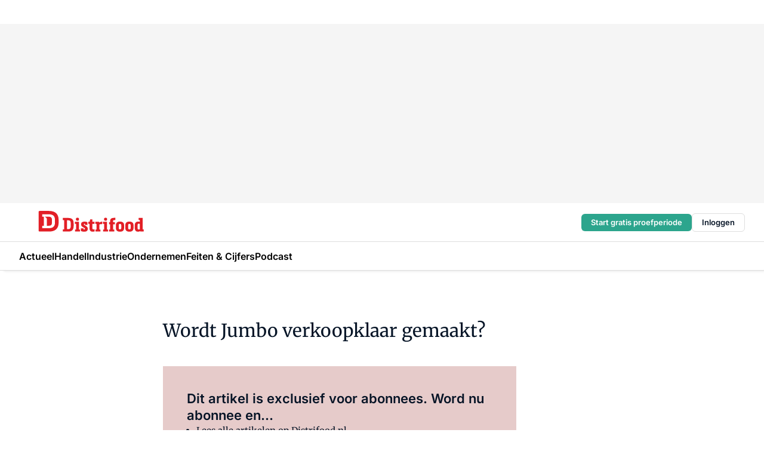

--- FILE ---
content_type: text/html;charset=utf-8
request_url: https://www.distrifood.nl/167133/wordt-jumbo-verkoopklaar-gemaakt
body_size: 167581
content:
<!DOCTYPE html><html  lang="nl"><head><meta charset="utf-8"><meta name="viewport" content="width=device-width, initial-scale=1"><title>Wordt Jumbo verkoopklaar gemaakt?</title><link rel="preconnect" href="https://vmn-distrifood.imgix.net"><script data-vendor="c:salesfeed-TUB6ETxE" async src="https://vmndistrifood.strategy3talk.nl/" type="didomi/javascript"></script><style>:root .distrifood {--logo-sm-height:2.8rem;
--logo-sm-width:13.8rem;
--logo-sm-top-offset:0;
--logo-md-height:3.6rem;
--logo-md-width:17.8rem;
--logo-md-top-offset:-0.2rem;
--primary-color:#e20019;
--primary-color-dark:#061426;
--secondary-color:#e6cbca;
--secondary-color-medium:#f2e4e4;
--secondary-color-light:#f7f5f5;
--label-font:'inter', sans-serif;
--label-theme-font:'inter', sans-serif;
--menu-font:'inter', sans-serif;
--white-color:#fff;
--black-color:#000;
--grey-color:#838993;
--text-color:var(--primary-color-dark);
--error-color:#e63900;
--warning-color:#e6ac00;
--success-color:#18ad8d;
--article-anchor-color:var(--primary-color);
--alt-color:var(--secondary-color);
--alt-color-medium:var(--secondary-color-medium);
--alt-color-light:var(--secondary-color-light);
--bundle-highlighted-background-color:var(--secondary-color);
--bundle-highlighted-text-color:var(--primary-color-dark);
--bundle-highlighted-line-color:var(--secondary-color-medium);
--head-font:Inter, sans-serif;
--head-font-weight:700;
--notification-bg-color:rgba(212, 237, 218, 0.94);
--notification-text-color:var(--primary-color-dark);
--notification-link-color:var(--primary-color-dark);
--notification-link-hover-color:var(--primary-color-dark);
--notification-icon-color:var(--primary-color-dark);
--notification-border:0px solid var(--primary-color);}</style><style>:root {
     --adslot-top--small: 15rem;
     --adslot-top--medium: 20rem;
     --adslot-top--large: 30rem;
    }</style><style>.grid[data-v-73a357e0]{display:flex;flex-direction:column}.grid[data-v-73a357e0]>*{margin-top:var(--spacing-5)}.grid>.gapless-bottom[data-v-73a357e0]+*,.grid>.gapless-top[data-v-73a357e0],.grid[data-v-73a357e0]>:first-child{margin-top:0}</style><style>.row-wrapper.sticky[data-v-6bea25a5]{position:sticky;top:0;z-index:var(--level-1-index)}.row-wrapper.padding[data-v-6bea25a5],.row-wrapper.padding_bottom[data-v-6bea25a5],.row-wrapper.padding_inset[data-v-6bea25a5]{padding-bottom:var(--spacing-5)}.row-wrapper.padding[data-v-6bea25a5],.row-wrapper.padding_inset[data-v-6bea25a5],.row-wrapper.padding_top[data-v-6bea25a5]{padding-top:var(--spacing-5)}.row-wrapper.padding_inset[data-v-6bea25a5]{padding-left:var(--spacing-3);padding-right:var(--spacing-3)}@media(min-width:1280px){.row-wrapper.padding_inset[data-v-6bea25a5]{padding-left:var(--spacing-5);padding-right:var(--spacing-5)}}.row-wrapper.section_header[data-v-6bea25a5]{margin-bottom:calc((var(--spacing-5) - var(--spacing-4))*-1)}.row[data-v-6bea25a5]{--gap:3.2rem;display:flex;flex-direction:column;gap:var(--gap);width:100%}.row.reverse[data-v-6bea25a5]{flex-direction:column-reverse}@media(min-width:766px){.row[data-v-6bea25a5],.row.reverse[data-v-6bea25a5]{flex-direction:row}}.row .column[data-v-6bea25a5]:empty{display:none}@media(min-width:766px){.row .column.ad[data-v-6bea25a5]{flex-shrink:0;width:30rem}.row .column.article[data-v-6bea25a5]{margin-right:calc(11.5rem - var(--gap));width:59.2rem}.row .column.article[data-v-6bea25a5]:not(:only-child){margin-left:auto}}.row .column.hero[data-v-6bea25a5]{background-color:var(--neutral-color-1);margin-top:-15rem;padding:var(--spacing-4) var(--spacing-4) 0 var(--spacing-4);z-index:2}@media(min-width:766px){.row .column.hero[data-v-6bea25a5]{padding:calc(var(--spacing-3)*2) var(--spacing-7) 0 var(--spacing-7)}}@media(max-width:766px){.row .column[data-v-6bea25a5]{width:100%!important}}@media(min-width:766px){.row .column.article+.column.ad[data-v-6bea25a5]:empty{display:flex}}.row[data-v-6bea25a5]:has(.column:only-child):has(.hero){flex-direction:row}@media(max-width:766px){.row[data-v-6bea25a5]:has(.column:nth-child(2)):has(.hero){height:auto!important}}.row[data-v-6bea25a5]:has(.column:nth-child(n+3)):has([type=article_highlight]){flex-direction:column}@media(max-width:1280px){.row:has(.column:nth-child(n+3)):has([type=article_highlight]) .column[data-v-6bea25a5]{width:100%!important}}@media(max-width:1280px)and (min-width:766px){.row:has(.column:nth-child(n+3)):has([type=article_highlight]) .column[data-v-6bea25a5]:is(:nth-child(2),:nth-child(3)){width:calc(50% - 1.6rem)!important}}@media(max-width:1280px){.row[data-v-6bea25a5]:has(.column:nth-child(n+3)):has([type=article_highlight]) .component[type=article_highlight]{max-height:100%}}@media(min-width:766px){.row[data-v-6bea25a5]:has(.column:nth-child(n+3)):has([type=article_highlight]){flex-direction:row;flex-wrap:wrap;justify-content:space-between}}@media(min-width:1280px){.row[data-v-6bea25a5]:has(.column:nth-child(n+3)):has([type=article_highlight]){flex-wrap:nowrap;justify-content:unset}}section[data-v-6bea25a5]:not(:has(.row>.column:not(:empty))){display:none}</style><style>.column.article .image-block,.column.article .paywall .cta-block,.column.article .registration-block{padding-left:var(--spacing-5);padding-right:var(--spacing-5)}</style><style>.column[data-v-e27f241f]{display:flex;flex-direction:column}.column>.component[data-v-e27f241f]:not(:first-child){margin-top:var(--spacing-5)}.column>.component:not(:first-child)[type=article_author_dates][data-v-e27f241f],.column>.component:not(:first-child)[type=article_authors][data-v-e27f241f],.column>.component:not(:first-child)[type=article_dates][data-v-e27f241f],.column>.component:not(:first-child)[type=article_intro][data-v-e27f241f],.column>.component:not(:first-child)[type=article_toc_desktop][data-v-e27f241f]{margin-top:var(--spacing-2)}</style><style>.ad-slot-top[data-v-478f03bd]{background-color:var(--neutral-color-2);display:flex;justify-content:center;min-height:var(--adslot-top--small);padding:.75rem 0}@media(min-width:480px){.ad-slot-top[data-v-478f03bd]{min-height:var(--adslot-top--medium)}}@media(min-width:960px){.ad-slot-top[data-v-478f03bd]{min-height:var(--adslot-top--large)}}.hidden[data-v-478f03bd]{display:none}</style><style>[id^=div-gpt-ad][data-v-edcc89be]{align-items:center;display:flex;justify-content:center}[id^=div-gpt-ad][data-v-edcc89be]:empty{display:none}[section=full_width_ad][data-v-edcc89be]{background-color:var(--neutral-color-2);padding:1.6rem 0;position:relative}[section=full_width_ad][data-v-edcc89be]:before{background-color:inherit;content:"";height:100%;margin-right:-50vw;position:absolute;right:51%;top:0;width:150vw;z-index:-1}</style><style>.app-menu-wrapper[data-v-b4b7bf30]{width:100%}.app-menu[data-v-b4b7bf30]{z-index:var(--level-1-index)}.app-menu.open .search-bar[data-v-b4b7bf30]{display:none}.app-menu.fixed[data-v-b4b7bf30]{max-height:var(--spacing-6)}.menu-bar[data-v-b4b7bf30]{align-items:center;display:flex;height:4.8rem}.menu-bar.hidden[data-v-b4b7bf30]{display:none}.menu-bar .container[data-v-b4b7bf30]{height:100%}nav[data-v-b4b7bf30]{align-items:center;display:flex;gap:var(--spacing-2);justify-content:space-between}.search[data-v-b4b7bf30]{margin-left:var(--spacing-3)}.search svg[data-v-b4b7bf30]{display:block;height:var(--spacing-4);width:var(--spacing-4)}.search-bar[data-v-b4b7bf30]{display:none}.search-bar.open[data-v-b4b7bf30]{display:block;flex:1;margin-left:var(--spacing-3)}@media(min-width:960px){.search-bar.open[data-v-b4b7bf30]{flex:unset;margin-left:0}}.nav-main[data-v-b4b7bf30]{display:flex;flex-grow:1;opacity:1;overflow:hidden;transition:opacity 125ms ease-in;visibility:visible}.nav-main.open[data-v-b4b7bf30]{display:none}@media(min-width:960px){.nav-main[data-v-b4b7bf30]{overflow:visible}}</style><style>.top-bar[data-v-711451f4]{align-items:center;display:flex;height:auto;justify-content:flex-end;padding-bottom:var(--spacing-1);padding-top:var(--spacing-1);position:relative;z-index:var(--level-2-index)}@media(min-width:960px){.top-bar[data-v-711451f4]{padding-bottom:var(--spacing-2);padding-top:var(--spacing-2)}}.top-bar .app-menu[data-v-711451f4]{align-items:center;display:flex;flex:1;gap:var(--spacing-3);justify-content:flex-end;list-style-type:none;margin:0;padding:0;z-index:1}@media(min-width:960px){.top-bar .app-menu[data-v-711451f4]{height:var(--spacing-5);justify-content:space-between}}.top-bar .app-menu .logo-well[data-v-711451f4]{align-items:center;display:flex;gap:var(--spacing-3);margin-right:auto}.top-bar .app-menu button[data-v-711451f4]{align-items:center;background:none;border:none;cursor:pointer;display:flex;height:var(--spacing-5);padding:0;width:3.2rem}@media(min-width:1280px){.top-bar .app-menu button[data-v-711451f4]{display:none}.top-bar .app-menu button.foldout[data-v-711451f4]{display:flex}}.top-bar .app-menu .actions-wrapper[data-v-711451f4]{display:flex;gap:var(--spacing-3);justify-content:flex-end;padding:0}.top-bar .app-menu .actions-wrapper li[data-v-711451f4]{align-items:center;display:flex}.top-bar .app-menu .actions-wrapper li[data-v-711451f4]:empty{display:none}</style><style>a[data-v-257cf6b6]{align-items:center;cursor:pointer;display:flex}img[data-v-257cf6b6]{height:var(--logo-sm-height);margin-top:var(--logo-sm-top-offset);width:var(--logo-sm-width)}@media(min-width:1280px){img[data-v-257cf6b6]{height:var(--logo-md-height);margin-top:var(--logo-md-top-offset);width:var(--logo-md-width)}}</style><style>.nav-main[data-v-8a1cb5e3]{height:100%;position:relative}.nav-main[data-v-8a1cb5e3]:after{background-image:linear-gradient(90deg,#fff0,#fff);bottom:0;content:"";height:100%;opacity:1;pointer-events:none;position:absolute;right:0;top:0;transition:opacity .25s ease;width:var(--spacing-5)}@media(min-width:960px){.nav-main[data-v-8a1cb5e3]:after{content:none}}.nav-main.end[data-v-8a1cb5e3]:after{opacity:0}.nav-main>ul[data-v-8a1cb5e3]{-ms-overflow-style:none;display:flex;gap:var(--spacing-3);height:100%;list-style-type:none;overflow-x:auto;overflow-y:hidden;padding:0;scroll-behavior:smooth;scrollbar-width:none}@media(min-width:960px){.nav-main>ul[data-v-8a1cb5e3]{gap:var(--spacing-4);overflow-x:visible;overflow-y:visible}}@media(min-width:960px){.nav-main>ul>li:focus .dropdown[data-v-8a1cb5e3],.nav-main>ul>li:focus-within .dropdown[data-v-8a1cb5e3],.nav-main>ul>li:hover .dropdown[data-v-8a1cb5e3]{opacity:1;transform:scale(1) translateY(5px);visibility:visible}}.nav-main>ul>li.active a[data-v-8a1cb5e3]{position:relative}.nav-main>ul>li.active a[data-v-8a1cb5e3]:after{background:var(--active-menu,var(--primary-color));bottom:0;content:"";height:3px;position:absolute;width:100%}</style><style>span[data-v-70aa4d73]{cursor:pointer}a[data-v-70aa4d73],span[data-v-70aa4d73]{align-items:center;color:var(--black-color);display:flex;flex-shrink:0;font-family:var(--text-menu-font-family);font-size:var(--text-menu-sm-font-size);font-weight:var(--text-menu-font-weight);gap:var(--spacing-default);height:100%;position:relative;text-decoration:none;white-space:nowrap;word-break:keep-all}@media(min-width:1280px){a[data-v-70aa4d73],span[data-v-70aa4d73]{font-size:var(--text-menu-md-font-size)}}a .icon[data-v-70aa4d73],span .icon[data-v-70aa4d73]{display:none}@media(min-width:766px){a .icon[data-v-70aa4d73],span .icon[data-v-70aa4d73]{display:block}}.badge[data-v-70aa4d73]{background-color:var(--primary-color);border-radius:var(--border-radius-round);color:var(--neutral-color-1);font-family:var(--local-font-family,var(--text-tag-font-family));font-size:var(--local-font-size,var(--text-tag-sm-font-size));font-weight:var(--local-font-weight,var(--text-tag-font-weight));height:var(--spacing-3);line-height:var(--local-line-height,var(--text-tag-sm-line-height));position:absolute;right:calc(var(--spacing-2)*-1);text-align:center;text-transform:uppercase;top:0;width:var(--spacing-3)}@media(min-width:1280px){.badge[data-v-70aa4d73]{font-size:var(--local-font-size,var(--text-tag-md-font-size));font-weight:var(--local-font-weight,var(--text-tag-md-font-weight,var(--text-tag-font-weight)));line-height:var(--local-line-height,var(--text-tag-md-line-height))}}</style><style>.dropdown[data-v-b5c58b99]{background-color:var(--neutral-color-1);border-radius:var(--border-radius);box-shadow:0 3px 20px #0000001a;display:flex;flex-direction:column;gap:var(--spacing-3);list-style-type:none;opacity:0;padding:var(--spacing-4) 0;position:absolute;transform:scale(.95) translateY(0);transition:all 125ms ease-out;visibility:hidden;width:25rem;z-index:var(--level-2-index)}.dropdown .item a[data-v-b5c58b99]{display:block;font-family:var(--local-font-family,var(--text-body-font-family));font-size:var(--local-font-size,var(--text-body-sm-font-size));font-weight:var(--local-font-weight,var(--text-body-font-weight));line-height:var(--local-line-height,var(--text-body-sm-line-height));padding:0 var(--spacing-4);text-decoration:none}@media(min-width:1280px){.dropdown .item a[data-v-b5c58b99]{font-size:var(--local-font-size,var(--text-body-md-font-size));font-weight:var(--local-font-weight,var(--text-body-md-font-weight,var(--text-body-font-weight)));line-height:var(--local-line-height,var(--text-body-md-line-height))}}.dropdown .item a[data-v-b5c58b99]:hover{color:var(--primary-color)}</style><style>.actions[data-v-2d698aca]{align-items:center;display:flex;gap:var(--spacing-1);justify-content:flex-end}.action[data-v-2d698aca],.relative[data-v-2d698aca]{display:flex;position:relative}.action[data-v-2d698aca]{align-items:center;background:none;border:0;color:var(--primary-color-dark);cursor:pointer;height:2.4rem;outline:none;padding:0;text-decoration:none}.action .count[data-v-2d698aca]{align-items:center;color:var(--neutral-color-1);display:flex;font-family:var(--heading-font);font-size:1.2rem;font-weight:600;justify-content:center;line-height:var(--spacing-3)}.action .count[data-v-2d698aca],.action.unread[data-v-2d698aca]:after{background-color:#e2001a;border-radius:var(--border-radius-round);height:1.6rem;left:var(--spacing-3);position:absolute;top:calc(var(--spacing-1)*-1);width:1.6rem}.action.unread[data-v-2d698aca]:after{content:""}.action .indicator[data-v-2d698aca]{align-items:center;background-color:var(--neutral-color-4);border-radius:100%;display:flex;height:var(--spacing-3);left:var(--spacing-3);position:absolute;top:calc(var(--spacing-1)*-1);width:var(--spacing-3)}.action .indicator.authenticated[data-v-2d698aca]{background-color:#0a9e0a}.action .indicator span[data-v-2d698aca]{color:var(--white-color)}.onboarding[data-v-2d698aca],.user_logged_out[data-v-2d698aca]{position:absolute;right:-.5rem;top:4.2rem}@media(min-width:1280px){.onboarding[data-v-2d698aca],.user_logged_out[data-v-2d698aca]{right:-4rem}}@media(min-width:480px){.user_logged_in[data-v-2d698aca]{left:unset;position:absolute;right:-.5rem;top:4.2rem}}@media(min-width:480px)and (min-width:1280px){.user_logged_in[data-v-2d698aca]{right:-4rem}}.onboarding[data-v-2d698aca]{right:-4.5rem}@media(min-width:1280px){.onboarding[data-v-2d698aca]{right:-4rem}}.dropdown-enter-active[data-v-2d698aca]{transition:all .1s ease-out}.dropdown-leave-active[data-v-2d698aca]{transition:all 75ms ease-in}.dropdown-enter-from[data-v-2d698aca],.dropdown-leave-to[data-v-2d698aca]{opacity:0;transform:scale(.95) translateY(-5px)}.dropdown-enter-to[data-v-2d698aca],.dropdown-leave-from[data-v-2d698aca]{opacity:1;transform:scale(1) translateY(0)}</style><style>.app-menu-user-logged-out[data-v-89d7b9b6]{background-color:var(--neutral-color-1);border-radius:var(--border-radius);box-shadow:0 0 10px 5px #0000001a;width:30rem;z-index:var(--level-2-index)}.app-menu-user-logged-out[data-v-89d7b9b6]:before{background-color:var(--neutral-color-1);content:"";height:2rem;position:absolute;right:1.2rem;top:-1rem;transform:rotate(45deg);width:2rem}@media(min-width:1280px){.app-menu-user-logged-out[data-v-89d7b9b6]:before{right:4.7rem}}.app-menu-user-logged-out .close[data-v-89d7b9b6]{all:unset;align-self:flex-end;cursor:pointer;position:absolute;right:var(--spacing-2);top:var(--spacing-2);z-index:1}.app-menu-user-logged-out .close+li[data-v-89d7b9b6]{border-top:none;margin-top:0}.app-menu-user-logged-out ul[data-v-89d7b9b6]{display:flex;flex-direction:column;list-style-type:none;padding:var(--spacing-1) 0}.app-menu-user-logged-out ul>li[data-v-89d7b9b6]{border-top:1px solid var(--border-color);padding:var(--spacing-1) var(--spacing-4);position:relative}.app-menu-user-logged-out ul>li[data-v-89d7b9b6]:first-of-type{padding-right:var(--spacing-5)}.app-menu-user-logged-out ul>li+li.remove-border[data-v-89d7b9b6],.app-menu-user-logged-out ul>li.remove-border+li[data-v-89d7b9b6],.app-menu-user-logged-out ul>li[data-v-89d7b9b6]:first-child{border-top:none;margin-top:0}.app-menu-user-logged-out ul>li[data-v-89d7b9b6]:empty{display:none}.app-menu-user-logged-out ul>li p[data-v-89d7b9b6],.app-menu-user-logged-out ul>li span[data-v-89d7b9b6]:not(.icon){display:inline-block;font-family:var(--local-font-family,var(--text-body-font-family));font-size:var(--local-font-size,var(--text-body-sm-font-size));font-weight:var(--local-font-weight,var(--text-body-font-weight));line-height:var(--local-line-height,var(--text-body-sm-line-height));overflow:hidden;text-overflow:ellipsis;width:100%}@media(min-width:1280px){.app-menu-user-logged-out ul>li p[data-v-89d7b9b6],.app-menu-user-logged-out ul>li span[data-v-89d7b9b6]:not(.icon){font-size:var(--local-font-size,var(--text-body-md-font-size));font-weight:var(--local-font-weight,var(--text-body-md-font-weight,var(--text-body-font-weight)));line-height:var(--local-line-height,var(--text-body-md-line-height))}}.app-menu-user-logged-out ul>li.highlight[data-v-89d7b9b6]{animation:shadow-pulse-89d7b9b6 .5s infinite alternate}.app-menu-user-logged-out ul>li.highlight+li[data-v-89d7b9b6]{border-top:none}.app-menu-user-logged-out ul>li .link[data-v-89d7b9b6]{all:unset;align-items:center;cursor:pointer;display:flex;font-family:var(--local-font-family,var(--text-body-font-family));font-size:var(--local-font-size,var(--text-body-sm-font-size));font-weight:var(--local-font-weight,var(--text-body-font-weight));justify-content:space-between;line-height:var(--local-line-height,var(--text-body-sm-line-height));-webkit-text-decoration:solid underline transparent 1px;text-decoration:solid underline transparent 1px;text-underline-offset:var(--spacing-default);transition:color var(--transition-speed),text-decoration-color var(--transition-speed);vertical-align:text-top}@media(min-width:1280px){.app-menu-user-logged-out ul>li .link[data-v-89d7b9b6]{font-size:var(--local-font-size,var(--text-body-md-font-size));font-weight:var(--local-font-weight,var(--text-body-md-font-weight,var(--text-body-font-weight)));line-height:var(--local-line-height,var(--text-body-md-line-height))}}.app-menu-user-logged-out ul>li .link[data-v-89d7b9b6]:hover{text-decoration-color:#000}.app-menu-user-logged-out ul>li .link.small[data-v-89d7b9b6]{font-family:var(--local-font-family,var(--text-note-font-family));font-size:var(--local-font-size,var(--text-note-sm-font-size));font-weight:var(--local-font-weight,var(--text-note-font-weight));line-height:var(--local-line-height,var(--text-note-sm-line-height));margin-bottom:var(--spacing-2);margin-top:.4rem;text-decoration:underline}.app-menu-user-logged-out ul>li .link.small[data-v-89d7b9b6]:hover{text-decoration-color:transparent}@media(min-width:1280px){.app-menu-user-logged-out ul>li .link.small[data-v-89d7b9b6]{font-size:var(--local-font-size,var(--text-note-md-font-size));font-weight:var(--local-font-weight,var(--text-note-md-font-weight,var(--text-note-font-weight)));line-height:var(--local-line-height,var(--text-note-md-line-height))}}.app-menu-user-logged-out ul>li .toggle[data-v-89d7b9b6]{align-items:center;display:flex;font-family:var(--local-font-family,var(--text-body-font-family));font-size:var(--local-font-size,var(--text-body-sm-font-size));font-weight:var(--local-font-weight,var(--text-body-font-weight));gap:var(--spacing-1);justify-content:space-between;line-height:var(--local-line-height,var(--text-body-sm-line-height))}@media(min-width:1280px){.app-menu-user-logged-out ul>li .toggle[data-v-89d7b9b6]{font-size:var(--local-font-size,var(--text-body-md-font-size));font-weight:var(--local-font-weight,var(--text-body-md-font-weight,var(--text-body-font-weight)));line-height:var(--local-line-height,var(--text-body-md-line-height))}}.app-menu-user-logged-out ul>li .toggle .icon[data-v-89d7b9b6]{flex-shrink:0;margin-left:auto}@keyframes shadow-pulse-89d7b9b6{0%{box-shadow:var(--primary-color) 0 0 3px 2px}to{box-shadow:var(--primary-color) 0 0 6px 2px}}</style><style>.headline[data-v-61555ae3]{align-items:flex-start;display:flex;flex-direction:column;gap:1.2rem}h1[data-v-61555ae3]{font-family:var(--local-font-family,var(--text-h1-font-family));font-size:var(--local-font-size,var(--text-h1-sm-font-size));font-weight:var(--local-font-weight,var(--text-h1-font-weight));line-height:var(--local-line-height,var(--text-h1-sm-line-height));text-wrap:balance}@media(min-width:1280px){h1[data-v-61555ae3]{font-size:var(--local-font-size,var(--text-h1-md-font-size));font-weight:var(--local-font-weight,var(--text-h1-md-font-weight,var(--text-h1-font-weight)));line-height:var(--local-line-height,var(--text-h1-md-line-height))}}</style><style>.label[data-v-18c593f2]{background-color:var(--secondary-color-medium);display:inline-flex;font-family:var(--local-font-family,var(--text-tag-font-family));font-size:var(--local-font-size,var(--text-tag-sm-font-size));font-weight:var(--local-font-weight,var(--text-tag-font-weight));line-height:var(--local-line-height,var(--text-tag-sm-line-height));padding:var(--spacing-default) var(--spacing-1);text-transform:uppercase}.label.exclusive[data-v-18c593f2]{background-color:var(--primary-color);color:var(--neutral-color-1)}@media(min-width:1280px){.label[data-v-18c593f2]{font-size:var(--local-font-size,var(--text-tag-md-font-size));font-weight:var(--local-font-weight,var(--text-tag-md-font-weight,var(--text-tag-font-weight)));line-height:var(--local-line-height,var(--text-tag-md-line-height))}}</style><style>.paywall[data-v-fdb6a57b]{display:flex;flex-direction:column;gap:var(--spacing-5)}.gapless-bottom[data-v-fdb6a57b]{margin-bottom:calc(var(--spacing-5)*-1)}.gapless-top[data-v-fdb6a57b]{margin-top:calc(var(--spacing-5)*-1)}</style><style>section[data-v-122b1340]{background-color:#141414}footer[data-v-122b1340]{display:flex;flex-direction:column;gap:3.2rem;padding:var(--spacing-5) var(--spacing-3)}@media(min-width:680px){footer[data-v-122b1340]{flex-direction:row}}@media(min-width:1280px){footer[data-v-122b1340]{padding:var(--spacing-5) 0}}ul[data-v-122b1340]{list-style-type:none;padding:0}li[data-v-122b1340]:empty{display:none}.first-column[data-v-122b1340]{gap:2.4rem}.first-column[data-v-122b1340],.first-column .main[data-v-122b1340]{display:flex;flex-direction:column}.first-column .main[data-v-122b1340]{gap:.6rem;margin-top:0;word-break:break-word}.first-column .main li a[data-v-122b1340]{color:#d0d0d0;font-family:Inter,sans-serif;font-size:2.2rem;font-weight:600;line-height:2.8rem;text-decoration:none}.first-column .main li a[data-v-122b1340]:hover{text-decoration:underline}.first-column .service[data-v-122b1340]{display:flex;flex-direction:column}.first-column .service li a[data-v-122b1340]{color:#d0d0d0;font-family:Inter,sans-serif;font-size:1.4rem;line-height:2.6rem;text-decoration:none}.first-column .service li a[data-v-122b1340]:hover{text-decoration:underline}.columns[data-v-122b1340]{display:flex;flex:1;flex-direction:column;gap:var(--spacing-6)}@media(min-width:680px){.columns[data-v-122b1340]{border-left:1px solid var(--neutral-colors-neutral-color-3,var(--neutral-color-3));flex-direction:row;flex-wrap:wrap;margin-left:var(--spacing-3);padding-left:var(--spacing-6)}}.column[data-v-122b1340]{display:flex;flex:1 1 0;flex-direction:column;gap:2rem}@media(min-width:680px){.column[data-v-122b1340]{gap:3rem}}.column ul[data-v-122b1340]{display:flex;flex-direction:column;gap:1rem;margin-top:1.2rem}.column h3[data-v-122b1340],.column h3 a[data-v-122b1340]{color:#d0d0d0;font-family:var(--local-font-family,var(--text-h4-font-family));font-size:var(--local-font-size,var(--text-h4-sm-font-size));font-weight:var(--local-font-weight,var(--text-h4-font-weight));line-height:var(--local-line-height,var(--text-h4-sm-line-height));text-decoration:none}@media(min-width:1280px){.column h3[data-v-122b1340],.column h3 a[data-v-122b1340]{font-size:var(--local-font-size,var(--text-h4-md-font-size));font-weight:var(--local-font-weight,var(--text-h4-md-font-weight,var(--text-h4-font-weight)));line-height:var(--local-line-height,var(--text-h4-md-line-height))}}.column li a[data-v-122b1340]{color:#d0d0d0;font-family:var(--local-font-family,var(--text-body-font-family));font-size:var(--local-font-size,var(--text-body-sm-font-size));font-weight:var(--local-font-weight,var(--text-body-font-weight));line-height:var(--local-line-height,var(--text-body-sm-line-height));text-decoration:none}@media(min-width:1280px){.column li a[data-v-122b1340]{font-size:var(--local-font-size,var(--text-body-md-font-size));font-weight:var(--local-font-weight,var(--text-body-md-font-weight,var(--text-body-font-weight)));line-height:var(--local-line-height,var(--text-body-md-line-height))}}.column li a[data-v-122b1340]:hover{text-decoration:underline}</style><style>section[data-v-6a424255]{background-color:var(--neutral-color-0);border-top:1px solid var(--neutral-color-4)}footer[data-v-6a424255]{align-items:flex-start;display:flex;flex-direction:column;gap:var(--spacing-4);margin:0 auto;max-width:1216px;padding-bottom:var(--spacing-5);padding-top:var(--spacing-4)}@media(min-width:766px){footer[data-v-6a424255]{align-items:center;flex-direction:row;gap:var(--spacing-5);justify-content:space-between;padding-bottom:var(--spacing-4);padding-top:var(--spacing-4)}}footer[data-v-6a424255] p a{color:var(--secondary-color);-webkit-text-decoration:underline solid var(--neutral-color-4);text-decoration:underline solid var(--neutral-color-4);text-underline-offset:var(--spacing-default);transition:text-decoration-color var(--transition-speed)}footer[data-v-6a424255] p a:hover{text-decoration-color:transparent}figure[data-v-6a424255]{background-image:url(https://n3-cdn.vakmedianet.com/_nuxt/vmn_logo.CyILlyQm.svg);background-repeat:no-repeat;background-size:90px 40px;display:none;flex-shrink:0;height:40px;width:90px}@media(min-width:766px){figure[data-v-6a424255]{display:block}}caption[data-v-6a424255]{display:none}p[data-v-6a424255]{color:var(--secondary-color);flex-grow:1;font-family:var(--local-font-family,var(--text-body-font-family));font-size:var(--local-font-size,var(--text-body-sm-font-size));font-weight:var(--local-font-weight,var(--text-body-font-weight));line-height:var(--local-line-height,var(--text-body-sm-line-height));opacity:.75}@media(min-width:1280px){p[data-v-6a424255]{font-size:var(--local-font-size,var(--text-body-md-font-size));font-weight:var(--local-font-weight,var(--text-body-md-font-weight,var(--text-body-font-weight)));line-height:var(--local-line-height,var(--text-body-md-line-height))}}ul[data-v-6a424255]{display:flex;gap:2rem;list-style-type:none;padding:0}@media(min-width:766px){ul[data-v-6a424255]{margin-left:5rem}}li a[data-v-6a424255]{align-items:center;background:var(--primary-color);border-radius:100%;display:flex;height:3.6rem;justify-content:center;text-decoration:none;width:3.6rem}li a span[data-v-6a424255]{color:var(--white-color)}</style><style>.overlay .highlight-block-wrapper .flex{padding:0}.overlay:has(.column:empty){display:none}</style><style>.overlay[data-v-4b46ad33]{display:flex}.overlay.overlay_bottom_right[data-v-4b46ad33],.overlay.overlay_center[data-v-4b46ad33]{box-shadow:0 4px 10px #00000040;position:fixed;z-index:801}.overlay.overlay_bottom_right[data-v-4b46ad33]{border-radius:var(--border-radius);bottom:var(--spacing-4);box-shadow:0 4px 10px #00000040;left:0;margin-left:auto;margin-right:auto;max-height:48rem;max-width:960px;overflow:auto;right:0;width:90%}@media(min-width:1280px){.overlay.overlay_bottom_right[data-v-4b46ad33]{bottom:var(--spacing-6);height:100%;height:var(--71b9abd0);left:unset;right:var(--spacing-6);width:var(--2dca99fd)}}.overlay.overlay_center[data-v-4b46ad33]{inset:0}@media(min-width:766px){.overlay.overlay_center[data-v-4b46ad33]{border-radius:var(--border-radius);height:-moz-fit-content;height:fit-content;margin:auto;max-height:60rem;max-width:960px;overflow:auto;width:calc(100% - var(--spacing-3)*2)}}.overlay.scrolling[data-v-4b46ad33]{overflow-y:auto}.overlay>div[data-v-4b46ad33]{display:flex;flex-direction:column;gap:3.2rem;width:100%}@media(min-width:680px){.overlay>div[data-v-4b46ad33]{flex-direction:row}}.overlay>div.local_container[data-v-4b46ad33]{margin:0 auto;max-width:1216px}.overlay>div>button[data-v-4b46ad33]{align-items:center;background:none;border:0;cursor:pointer;display:flex;justify-content:center;padding:var(--spacing-3);position:absolute;right:0;top:0;z-index:5}.overlay>div>button svg[data-v-4b46ad33]{height:var(--spacing-3);width:var(--spacing-3)}.padding[data-v-4b46ad33],.padding_bottom[data-v-4b46ad33],.padding_inset[data-v-4b46ad33]{padding-bottom:var(--spacing-5)}.padding[data-v-4b46ad33],.padding_inset[data-v-4b46ad33],.padding_top[data-v-4b46ad33]{padding-top:var(--spacing-5)}.padding_inset[data-v-4b46ad33]{padding-left:var(--spacing-3);padding-right:var(--spacing-3)}@media(min-width:1280px){.padding_inset[data-v-4b46ad33]{padding-left:var(--spacing-5);padding-right:var(--spacing-5)}}.overlay_bottom_wrapper[data-v-4b46ad33]{bottom:0;left:0;overflow-y:scroll;overscroll-behavior-y:contain;position:fixed;right:0;scrollbar-width:none;z-index:801}.overlay_bottom_wrapper .overlay_bottom[data-v-4b46ad33]{transform:translateY(var(--25591c10))}.no-spacing[data-v-4b46ad33] .component:not(:first-child){margin-top:0}</style><style>.loading[data-v-ad47dd45]{opacity:.5;pointer-events:none}.cta-block[data-v-ad47dd45]{display:flex;flex-direction:column;gap:var(--spacing-4)}.cta-block.border[data-v-ad47dd45]{border:1px solid var(--neutral-color-4);border-radius:var(--border-radius);padding:var(--spacing-4)}h2[data-v-ad47dd45]{font-family:var(--local-font-family,var(--text-h2-font-family));font-size:var(--local-font-size,var(--text-h2-sm-font-size));font-weight:var(--local-font-weight,var(--text-h2-font-weight));line-height:var(--local-line-height,var(--text-h2-sm-line-height))}@media(min-width:1280px){h2[data-v-ad47dd45]{font-size:var(--local-font-size,var(--text-h2-md-font-size));font-weight:var(--local-font-weight,var(--text-h2-md-font-weight,var(--text-h2-font-weight)));line-height:var(--local-line-height,var(--text-h2-md-line-height))}}h3[data-v-ad47dd45]{font-family:var(--local-font-family,var(--text-h3-font-family));font-size:var(--local-font-size,var(--text-h3-sm-font-size));font-weight:var(--local-font-weight,var(--text-h3-font-weight));line-height:var(--local-line-height,var(--text-h3-sm-line-height))}@media(min-width:1280px){h3[data-v-ad47dd45]{font-size:var(--local-font-size,var(--text-h3-md-font-size));font-weight:var(--local-font-weight,var(--text-h3-md-font-weight,var(--text-h3-font-weight)));line-height:var(--local-line-height,var(--text-h3-md-line-height))}}h4[data-v-ad47dd45]{font-family:var(--local-font-family,var(--text-h4-font-family));font-size:var(--local-font-size,var(--text-h4-sm-font-size));font-weight:var(--local-font-weight,var(--text-h4-font-weight));line-height:var(--local-line-height,var(--text-h4-sm-line-height))}@media(min-width:1280px){h4[data-v-ad47dd45]{font-size:var(--local-font-size,var(--text-h4-md-font-size));font-weight:var(--local-font-weight,var(--text-h4-md-font-weight,var(--text-h4-font-weight)));line-height:var(--local-line-height,var(--text-h4-md-line-height))}}h3[data-v-ad47dd45],h4[data-v-ad47dd45]{list-style-position:inside;margin:0;padding-left:0}.navigation[data-v-ad47dd45]{display:flex;flex-direction:column;gap:var(--spacing-4)}@media(min-width:766px){.navigation[data-v-ad47dd45]{align-items:center;flex-direction:row}}.navigation button[disabled][data-v-ad47dd45]{cursor:not-allowed;opacity:.5}.newsletter[data-v-ad47dd45]:not(.newsletter:first-child){margin-top:var(--spacing-2)}.newsletter input[data-v-ad47dd45]{left:-999px;position:absolute}.newsletter input:focus+label[data-v-ad47dd45]:before{border:1px solid var(--primary-color)}.newsletter input:checked+label[data-v-ad47dd45]:before{background-color:var(--white-color)}.newsletter input:checked+label[data-v-ad47dd45]:after{color:var(--primary-color);opacity:1}</style><style>ul[data-v-d0ca477f]{display:flex;flex-direction:column;gap:var(--spacing-default);list-style-position:outside;padding:0}ul li[data-v-d0ca477f]{font-family:var(--local-font-family,var(--text-body-font-family));font-size:var(--local-font-size,var(--text-body-sm-font-size));font-weight:var(--local-font-weight,var(--text-body-font-weight));line-height:1.8;line-height:var(--local-line-height,var(--text-body-sm-line-height));margin-left:var(--spacing-3)}@media(min-width:1280px){ul li[data-v-d0ca477f]{font-size:var(--local-font-size,var(--text-body-md-font-size));font-weight:var(--local-font-weight,var(--text-body-md-font-weight,var(--text-body-font-weight)));line-height:var(--local-line-height,var(--text-body-md-line-height))}}ul li[data-v-d0ca477f]::marker{color:var(--primary-color)}ul li.number[data-v-d0ca477f]{list-style-type:decimal}ul li.bullet[data-v-d0ca477f],ul li.number[data-v-d0ca477f]{padding-left:var(--spacing-1)}ul li.bullet[data-v-d0ca477f]{list-style-type:disc}ul li.icon[data-v-d0ca477f]{display:flex;gap:var(--spacing-1);justify-content:left;list-style-type:none;margin-left:0}ul li.icon span[data-v-d0ca477f]{color:var(--primary-color);flex-shrink:0}ul li .text[data-v-d0ca477f] a{-webkit-text-decoration:underline solid var(--neutral-color-0);text-decoration:underline solid var(--neutral-color-0);text-underline-offset:var(--spacing-default);transition:text-decoration-color var(--transition-speed)}ul li .text[data-v-d0ca477f] a:hover{text-decoration-color:transparent}ul li[data-v-d0ca477f] a,ul li p[data-v-d0ca477f] span{font-family:var(--local-font-family,var(--text-body-font-family));font-size:var(--local-font-size,var(--text-body-sm-font-size));font-weight:var(--local-font-weight,var(--text-body-font-weight));line-height:var(--local-line-height,var(--text-body-sm-line-height))}@media(min-width:1280px){ul li[data-v-d0ca477f] a,ul li p[data-v-d0ca477f] span{font-size:var(--local-font-size,var(--text-body-md-font-size));font-weight:var(--local-font-weight,var(--text-body-md-font-weight,var(--text-body-font-weight)));line-height:var(--local-line-height,var(--text-body-md-line-height))}}</style><style>p[data-v-51931df1]{font-family:var(--local-font-family,var(--text-note-font-family));font-size:var(--local-font-size,var(--text-note-sm-font-size));font-weight:var(--local-font-weight,var(--text-note-font-weight));line-height:var(--local-line-height,var(--text-note-sm-line-height))}@media(min-width:1280px){p[data-v-51931df1]{font-size:var(--local-font-size,var(--text-note-md-font-size));font-weight:var(--local-font-weight,var(--text-note-md-font-weight,var(--text-note-font-weight)));line-height:var(--local-line-height,var(--text-note-md-line-height))}}</style><style>a[data-v-17840087]{-webkit-text-decoration:underline solid var(--neutral-color-0);text-decoration:underline solid var(--neutral-color-0);text-underline-offset:var(--spacing-default);transition:text-decoration-color var(--transition-speed)}a[data-v-17840087]:hover{text-decoration-color:transparent}</style><link rel="stylesheet" href="https://n3-cdn.vakmedianet.com/_nuxt/entry.uMcx8pVi.css" crossorigin><link rel="stylesheet" href="https://n3-cdn.vakmedianet.com/_nuxt/layout.ByBz4ujK.css" crossorigin><link rel="stylesheet" href="https://n3-cdn.vakmedianet.com/_nuxt/logo.vKg9T3Iz.css" crossorigin><link rel="stylesheet" href="https://n3-cdn.vakmedianet.com/_nuxt/mobile.BaFB48Wh.css" crossorigin><link rel="stylesheet" href="https://n3-cdn.vakmedianet.com/_nuxt/actions.BirBfSeA.css" crossorigin><link rel="stylesheet" href="https://n3-cdn.vakmedianet.com/_nuxt/toggle.DLz-BAYo.css" crossorigin><link rel="stylesheet" href="https://n3-cdn.vakmedianet.com/_nuxt/nav-main.DPixcNGH.css" crossorigin><link rel="stylesheet" href="https://n3-cdn.vakmedianet.com/_nuxt/content-label.C8dHpS2r.css" crossorigin><link rel="stylesheet" href="https://n3-cdn.vakmedianet.com/_nuxt/features-list.Cr9qz7fZ.css" crossorigin><link rel="stylesheet" href="https://n3-cdn.vakmedianet.com/_nuxt/ga-link.CEpR9DG3.css" crossorigin><link rel="stylesheet" href="https://n3-cdn.vakmedianet.com/_nuxt/checkbox.CCc6Jhmf.css" crossorigin><style>:where(.i-vmn\:account){display:inline-block;width:1em;height:1em;background-color:currentColor;-webkit-mask-image:var(--svg);mask-image:var(--svg);-webkit-mask-repeat:no-repeat;mask-repeat:no-repeat;-webkit-mask-size:100% 100%;mask-size:100% 100%;--svg:url("data:image/svg+xml,%3Csvg xmlns='http://www.w3.org/2000/svg' viewBox='0 0 32 32' width='32' height='32'%3E%3Cg fill='none'%3E %3Cg stroke='black' stroke-linecap='round' stroke-linejoin='round' stroke-miterlimit='1' clip-path='url(%23svgID0)'%3E %3Cpath stroke-width='2' d='M15 17a6 6 0 100-12 6 6 0 000 12' /%3E %3Cpath stroke-width='1.955' d='M5 27c0-4.04 4.553-7.32 10.16-7.32S25.32 22.96 25.32 27' /%3E %3C/g%3E %3Cdefs%3E %3CclipPath id='svgID0'%3E %3Cpath fill='%23fff' d='M4 4h23v24H4z' /%3E %3C/clipPath%3E %3C/defs%3E %3C/g%3E%3C/svg%3E")}:where(.i-vmn\:chevron-down){display:inline-block;width:1em;height:1em;background-color:currentColor;-webkit-mask-image:var(--svg);mask-image:var(--svg);-webkit-mask-repeat:no-repeat;mask-repeat:no-repeat;-webkit-mask-size:100% 100%;mask-size:100% 100%;--svg:url("data:image/svg+xml,%3Csvg xmlns='http://www.w3.org/2000/svg' viewBox='0 0 32 32' width='32' height='32'%3E%3Cg fill='none'%3E %3Cg clip-path='url(%23svgID0)'%3E %3Cpath stroke='black' stroke-linecap='round' stroke-linejoin='round' stroke-miterlimit='1.5' stroke-width='2' d='m24 12-8 8-8-8' /%3E %3C/g%3E %3Cdefs%3E %3CclipPath id='svgID0'%3E %3Cpath fill='%23fff' d='M7 11h18v10H7z' /%3E %3C/clipPath%3E %3C/defs%3E %3C/g%3E%3C/svg%3E")}:where(.i-vmn\:facebook){display:inline-block;width:1em;height:1em;background-color:currentColor;-webkit-mask-image:var(--svg);mask-image:var(--svg);-webkit-mask-repeat:no-repeat;mask-repeat:no-repeat;-webkit-mask-size:100% 100%;mask-size:100% 100%;--svg:url("data:image/svg+xml,%3Csvg xmlns='http://www.w3.org/2000/svg' viewBox='0 0 32 32' width='32' height='32'%3E%3Cg fill='none'%3E %3Cg clip-path='url(%23svgID1)'%3E %3Cmask id='svgID0' width='24' height='25' x='4' y='3' maskUnits='userSpaceOnUse' style='mask-type:luminance'%3E %3Cpath fill='%23fff' d='M27.477 4H4v23.477h23.477z' /%3E %3C/mask%3E %3Cg mask='url(%23svgID0)'%3E %3Cpath fill='black' d='M21.843 4.168v3.726h-2.224q-1.214 0-1.643.507t-.423 1.524v2.667h4.14l-.555 4.177h-3.58v10.708h-4.317V16.769H9.635v-4.177h3.606V9.517q0-2.625 1.467-4.071 1.467-1.447 3.909-1.447a23 23 0 013.226.17' /%3E %3C/g%3E %3C/g%3E %3Cdefs%3E %3CclipPath id='svgID1'%3E %3Cpath fill='%23fff' d='M4 4h24v24H4z' /%3E %3C/clipPath%3E %3C/defs%3E %3C/g%3E%3C/svg%3E")}:where(.i-vmn\:instagram){display:inline-block;width:1em;height:1em;background-color:currentColor;-webkit-mask-image:var(--svg);mask-image:var(--svg);-webkit-mask-repeat:no-repeat;mask-repeat:no-repeat;-webkit-mask-size:100% 100%;mask-size:100% 100%;--svg:url("data:image/svg+xml,%3Csvg xmlns='http://www.w3.org/2000/svg' viewBox='0 0 32 32' width='32' height='32'%3E%3Cg fill='none'%3E %3Cg clip-path='url(%23svgID1)'%3E %3Cmask id='svgID0' width='21' height='25' x='6' y='3' maskUnits='userSpaceOnUse' style='mask-type:luminance'%3E %3Cpath fill='%23fff' d='M26.946 4H6v23.938h20.946z' /%3E %3C/mask%3E %3Cg mask='url(%23svgID0)'%3E %3Cpath fill='black' d='M16.478 10.592a5.364 5.364 0 00-5.373 5.372 5.364 5.364 0 005.373 5.372 5.364 5.364 0 005.372-5.372 5.364 5.364 0 00-5.372-5.372m0 8.865a3.5 3.5 0 01-3.493-3.493 3.496 3.496 0 013.493-3.492 3.496 3.496 0 013.492 3.492 3.5 3.5 0 01-3.492 3.493m6.845-9.085a1.25 1.25 0 01-1.253 1.254 1.253 1.253 0 111.253-1.253m3.558 1.272c-.08-1.678-.463-3.165-1.693-4.39-1.225-1.225-2.712-1.608-4.39-1.693-1.73-.098-6.915-.098-8.645 0-1.674.08-3.16.463-4.39 1.688S6.154 9.961 6.07 11.64c-.098 1.73-.098 6.916 0 8.646.08 1.678.463 3.165 1.693 4.39s2.711 1.608 4.39 1.692c1.73.098 6.915.098 8.645 0 1.678-.08 3.165-.463 4.39-1.692 1.225-1.225 1.609-2.712 1.693-4.39.098-1.73.098-6.91 0-8.64m-2.235 10.497a3.54 3.54 0 01-1.992 1.991c-1.38.547-4.652.421-6.176.421s-4.802.122-6.177-.42A3.54 3.54 0 018.31 22.14c-.547-1.38-.421-4.652-.421-6.177s-.122-4.801.42-6.176a3.54 3.54 0 011.992-1.992c1.38-.547 4.653-.42 6.177-.42s4.801-.122 6.176.42a3.54 3.54 0 011.992 1.992c.547 1.38.42 4.652.42 6.176s.127 4.802-.42 6.177' /%3E %3C/g%3E %3C/g%3E %3Cdefs%3E %3CclipPath id='svgID1'%3E %3Cpath fill='%23fff' d='M6 4h21v24H6z' /%3E %3C/clipPath%3E %3C/defs%3E %3C/g%3E%3C/svg%3E")}:where(.i-vmn\:linkedin){display:inline-block;width:1em;height:1em;background-color:currentColor;-webkit-mask-image:var(--svg);mask-image:var(--svg);-webkit-mask-repeat:no-repeat;mask-repeat:no-repeat;-webkit-mask-size:100% 100%;mask-size:100% 100%;--svg:url("data:image/svg+xml,%3Csvg xmlns='http://www.w3.org/2000/svg' viewBox='0 0 32 32' width='32' height='32'%3E%3Cpath fill='black' d='M10.06 8.347a2.17 2.17 0 01-.691 1.668c-.503.458-1.168.7-1.848.67h-.032a2.47 2.47 0 01-1.803-.67A2.24 2.24 0 015 8.347a2.2 2.2 0 01.704-1.68 2.58 2.58 0 011.84-.663 2.5 2.5 0 011.818.663c.455.44.707 1.048.697 1.68m-.288 4.183v13.55h-4.51V12.53zM26 18.314v7.77h-4.498v-7.252q0-1.436-.555-2.249-.554-.812-1.728-.812a2.2 2.2 0 00-1.443.472c-.383.31-.682.713-.867 1.17a3.3 3.3 0 00-.15 1.104v7.56h-4.5q.028-5.46.028-8.845t-.013-4.046l-.012-.658h4.498v1.97h-.03a6 6 0 01.561-.764q.354-.391.773-.712a3.6 3.6 0 011.188-.595 5.4 5.4 0 011.565-.21q2.337 0 3.759 1.552T26 18.314' /%3E%3C/svg%3E")}:where(.i-vmn\:menu){display:inline-block;width:1em;height:1em;background-color:currentColor;-webkit-mask-image:var(--svg);mask-image:var(--svg);-webkit-mask-repeat:no-repeat;mask-repeat:no-repeat;-webkit-mask-size:100% 100%;mask-size:100% 100%;--svg:url("data:image/svg+xml,%3Csvg xmlns='http://www.w3.org/2000/svg' viewBox='0 0 32 32' width='32' height='32'%3E%3Cg fill='none'%3E %3Cg stroke='black' stroke-linecap='round' stroke-linejoin='round' stroke-miterlimit='1.5' stroke-width='2' clip-path='url(%23svgID0)'%3E %3Cpath d='M5.999 9H25.27M6.54 15.543h13.466m-13.95 6.543h17.215' /%3E %3C/g%3E %3Cdefs%3E %3CclipPath id='svgID0'%3E %3Cpath fill='%23fff' d='M5 8h22v16H5z' /%3E %3C/clipPath%3E %3C/defs%3E %3C/g%3E%3C/svg%3E")}:where(.i-vmn\:search){display:inline-block;width:1em;height:1em;background-color:currentColor;-webkit-mask-image:var(--svg);mask-image:var(--svg);-webkit-mask-repeat:no-repeat;mask-repeat:no-repeat;-webkit-mask-size:100% 100%;mask-size:100% 100%;--svg:url("data:image/svg+xml,%3Csvg xmlns='http://www.w3.org/2000/svg' viewBox='0 0 32 32' width='32' height='32'%3E%3Cg fill='none'%3E %3Cg stroke='black' stroke-linecap='round' stroke-linejoin='round' stroke-miterlimit='1.5' clip-path='url(%23svgID0)'%3E %3Cpath stroke-width='2.002' d='M14.485 22.245c4.685 0 8.484-3.637 8.484-8.122C22.969 9.637 19.17 6 14.485 6S6 9.637 6 14.123s3.799 8.122 8.485 8.122' /%3E %3Cpath stroke-width='1.998' d='M20.441 20.33 25.745 26' /%3E %3C/g%3E %3Cdefs%3E %3CclipPath id='svgID0'%3E %3Cpath fill='%23fff' d='M5 5h22v22H5z' /%3E %3C/clipPath%3E %3C/defs%3E %3C/g%3E%3C/svg%3E")}:where(.i-vmn\:whatsapp){display:inline-block;width:1em;height:1em;background-color:currentColor;-webkit-mask-image:var(--svg);mask-image:var(--svg);-webkit-mask-repeat:no-repeat;mask-repeat:no-repeat;-webkit-mask-size:100% 100%;mask-size:100% 100%;--svg:url("data:image/svg+xml,%3Csvg xmlns='http://www.w3.org/2000/svg' viewBox='0 0 32 32' width='32' height='32'%3E%3Cg fill='none'%3E %3Cg clip-path='url(%23svgID0)'%3E %3Cpath fill='black' d='M23.785 8.22A10.92 10.92 0 0016.012 5C9.955 5 5.026 9.927 5.024 15.984a10.96 10.96 0 001.466 5.49L5 27l5.757-1.36a11 11 0 005.25 1.337h.004c6.056 0 10.985-4.928 10.988-10.984a10.92 10.92 0 00-3.214-7.772m-2.397 11.69c-.229.64-1.35 1.259-1.854 1.304-.503.046-.975.228-3.294-.686-2.79-1.1-4.553-3.961-4.69-4.144s-1.12-1.488-1.12-2.84c0-1.35.71-2.014.961-2.288a1 1 0 01.733-.344c.182 0 .366 0 .525.007.196.008.413.018.619.474.244.543.777 1.901.845 2.038.069.138.115.299.024.481-.092.183-.138.297-.274.458-.138.16-.289.357-.412.48-.137.137-.28.287-.12.56.16.275.71 1.174 1.526 1.901 1.05.935 1.933 1.224 2.208 1.363.275.138.434.115.595-.07.16-.182.686-.8.869-1.075s.366-.229.618-.137c.252.09 1.602.755 1.876.893.275.137.457.205.526.32.068.113.068.663-.161 1.304' /%3E %3C/g%3E %3Cdefs%3E %3CclipPath id='svgID0'%3E %3Cpath fill='%23fff' d='M5 5h22v22H5z' /%3E %3C/clipPath%3E %3C/defs%3E %3C/g%3E%3C/svg%3E")}:where(.i-vmn\:x){display:inline-block;width:1em;height:1em;background-color:currentColor;-webkit-mask-image:var(--svg);mask-image:var(--svg);-webkit-mask-repeat:no-repeat;mask-repeat:no-repeat;-webkit-mask-size:100% 100%;mask-size:100% 100%;--svg:url("data:image/svg+xml,%3Csvg xmlns='http://www.w3.org/2000/svg' viewBox='0 0 32 32' width='32' height='32'%3E%3Cg fill='none'%3E %3Cg clip-path='url(%23svgID0)'%3E %3Cpath fill='black' d='M17.988 14.248 26.113 5h-1.925l-7.057 8.028L11.498 5H5l8.52 12.141L5 26.838h1.924l7.448-8.48 5.95 8.48h6.498M7.62 6.421h2.957l13.61 19.066H21.23' /%3E %3C/g%3E %3Cdefs%3E %3CclipPath id='svgID0'%3E %3Cpath fill='%23fff' d='M5 5h22v22H5z' /%3E %3C/clipPath%3E %3C/defs%3E %3C/g%3E%3C/svg%3E")}</style><link rel="modulepreload" as="script" crossorigin href="https://n3-cdn.vakmedianet.com/_nuxt/BZUaxJ2Q.js"><link rel="modulepreload" as="script" crossorigin href="https://n3-cdn.vakmedianet.com/_nuxt/r3in4JNC.js"><link rel="modulepreload" as="script" crossorigin href="https://n3-cdn.vakmedianet.com/_nuxt/CPrB7mv9.js"><link rel="modulepreload" as="script" crossorigin href="https://n3-cdn.vakmedianet.com/_nuxt/C0Z6cfiM.js"><link rel="modulepreload" as="script" crossorigin href="https://n3-cdn.vakmedianet.com/_nuxt/CWSjXOaq.js"><link rel="modulepreload" as="script" crossorigin href="https://n3-cdn.vakmedianet.com/_nuxt/BWlJB7se.js"><link rel="modulepreload" as="script" crossorigin href="https://n3-cdn.vakmedianet.com/_nuxt/CavUivAJ.js"><link rel="modulepreload" as="script" crossorigin href="https://n3-cdn.vakmedianet.com/_nuxt/BU4sF4Ap.js"><link rel="modulepreload" as="script" crossorigin href="https://n3-cdn.vakmedianet.com/_nuxt/DGcMSJCG.js"><link rel="modulepreload" as="script" crossorigin href="https://n3-cdn.vakmedianet.com/_nuxt/-EOHBqK3.js"><link rel="modulepreload" as="script" crossorigin href="https://n3-cdn.vakmedianet.com/_nuxt/B3rltQOt.js"><link rel="modulepreload" as="script" crossorigin href="https://n3-cdn.vakmedianet.com/_nuxt/D4PYOZIl.js"><link rel="modulepreload" as="script" crossorigin href="https://n3-cdn.vakmedianet.com/_nuxt/ycnzd3lG.js"><link rel="modulepreload" as="script" crossorigin href="https://n3-cdn.vakmedianet.com/_nuxt/nSqAaBmU.js"><link rel="modulepreload" as="script" crossorigin href="https://n3-cdn.vakmedianet.com/_nuxt/NpdjMuMq.js"><link rel="modulepreload" as="script" crossorigin href="https://n3-cdn.vakmedianet.com/_nuxt/BCLp7p6m.js"><link rel="modulepreload" as="script" crossorigin href="https://n3-cdn.vakmedianet.com/_nuxt/GVu8oAu6.js"><link rel="modulepreload" as="script" crossorigin href="https://n3-cdn.vakmedianet.com/_nuxt/xd6PZqHU.js"><link rel="modulepreload" as="script" crossorigin href="https://n3-cdn.vakmedianet.com/_nuxt/Bexzho0p.js"><link rel="modulepreload" as="script" crossorigin href="https://n3-cdn.vakmedianet.com/_nuxt/BYBkR3yB.js"><link rel="modulepreload" as="script" crossorigin href="https://n3-cdn.vakmedianet.com/_nuxt/CcthdKXX.js"><link rel="modulepreload" as="script" crossorigin href="https://n3-cdn.vakmedianet.com/_nuxt/DtgpdrSb.js"><link rel="modulepreload" as="script" crossorigin href="https://n3-cdn.vakmedianet.com/_nuxt/D0Yw_C8r.js"><link rel="modulepreload" as="script" crossorigin href="https://n3-cdn.vakmedianet.com/_nuxt/GZelyueE.js"><link rel="modulepreload" as="script" crossorigin href="https://n3-cdn.vakmedianet.com/_nuxt/BsmUTu-4.js"><link rel="modulepreload" as="script" crossorigin href="https://n3-cdn.vakmedianet.com/_nuxt/DLktop33.js"><link rel="modulepreload" as="script" crossorigin href="https://n3-cdn.vakmedianet.com/_nuxt/Bnq8OKxc.js"><link rel="modulepreload" as="script" crossorigin href="https://n3-cdn.vakmedianet.com/_nuxt/Ye_0RFQo.js"><link rel="modulepreload" as="script" crossorigin href="https://n3-cdn.vakmedianet.com/_nuxt/231molmo.js"><link rel="preload" as="fetch" fetchpriority="low" crossorigin="anonymous" href="https://n3-cdn.vakmedianet.com/_nuxt/builds/meta/bd12c965-debe-481b-9b68-727f8bde9854.json"><link rel="prefetch" as="image" type="image/svg+xml" href="https://n3-cdn.vakmedianet.com/_nuxt/vmn_logo.CyILlyQm.svg"><script>(function(w,d,s,l,i){w[l]=w[l]||[];w[l].push({'gtm.start':new Date().getTime(),event:'gtm.js'});var f=d.getElementsByTagName(s)[0],j=d.createElement(s),dl=l!='dataLayer'?'&l='+l:'';j.async=true;j.src='https://sst.distrifood.nl/Jisc3o0KF3.js?tg='+i+dl;f.parentNode.insertBefore(j,f);})(window,document,'script','dataLayer','5K2Z9C7N');</script><link rel="icon" href="https://n3-cdn.vakmedianet.com/sites/distrifood/images/icon.png" sizes="192x192" type="image/png"><link rel="apple-touch-icon" sizes="192x192" href="https://n3-cdn.vakmedianet.com/sites/distrifood/images/apple-touch-icon.png"><link rel="manifest" href="/manifest.json?vmnPublisher=distrifood"><meta name="robots" content="noarchive,index,follow"><meta name="description" content="Er heerst onrust onder ondernemers: bij Plus vanwege de fusie met Coop, bij AH om de dc-stakingen en bij Jumbo om de aanstelling van Maat."><meta property="og:type" content="article"><meta property="og:url" content="https://www.distrifood.nl/167133/wordt-jumbo-verkoopklaar-gemaakt"><meta name="twitter:card" content="summary"><meta name="twitter:site" content="@distrifood"><meta property="article:published_time" content="2023-05-28T05:52:00+00:00"><meta property="article:modified_time" content="2023-06-08T11:55:09+00:00"><meta name="publication_date" content="2023-05-28T05:52:00+00:00"><meta property="og:title" content="Wordt Jumbo verkoopklaar gemaakt?"><meta property="og:description" content="Er heerst onrust onder ondernemers: bij Plus vanwege de fusie met Coop, bij AH om de dc-stakingen en bij Jumbo om de aanstelling van Maat."><meta property="og:image" content="https://vmn-distrifood.imgix.net/uploads/2023/05/jumbo-naaldwijk.jpg?auto=compress%2Cformat&q=50&w=600"><meta property="article:author" content="Herman te Pas"><meta property="article:tag" content="Jumbo, Anrico Maat, Maripaan Groep"><meta property="article:section" content="Opinie"><meta property="twitter:title" content="Wordt Jumbo verkoopklaar gemaakt?"><meta property="twitter:description" content="Er heerst onrust onder ondernemers: bij Plus vanwege de fusie met Coop, bij AH om de dc-stakingen en bij Jumbo om de aanstelling van Maat."><meta property="twitter:image" content="https://vmn-distrifood.imgix.net/uploads/2023/05/jumbo-naaldwijk.jpg?auto=compress%2Cformat&q=50&w=600"><link rel="canonical" href="https://www.distrifood.nl/167133/wordt-jumbo-verkoopklaar-gemaakt"><script type="application/ld+json">{"@context":"https://schema.org","@type":"Article","articleSection":"Opinie","author":{"@type":"Person","name":"Herman te Pas","description":"Herman te Pas is nieuwscoördinator van Distrifood en legt zich vooral toe op nieuws en achtergrond over formules.\n","url":"https://www.distrifood.nl/auteurs/herman-te-pas","image":{"@type":"ImageObject","contentUrl":"https://vmn-distrifood.imgix.net/uploads/2023/05/herman-te-pas-v2.jpg?auto=compress%2Cformat&q=50","height":1400,"width":1400}},"copyrightHolder":{"@type":"Organization","name":"VMN media","logo":{"@type":"ImageObject","contentUrl":"https://storage.vmnmedia.nl/recurring/logos/vmnmedia.png"}},"copyrightYear":2023,"dateCreated":"2023-05-28T00:00:00+00:00","dateModified":"2023-06-08T11:55:09+00:00","datePublished":"2023-05-28T05:52:00+00:00","headline":"Wordt Jumbo verkoopklaar gemaakt?","image":{"@type":"ImageObject","caption":"Archieffoto: Roel Dijkstra","contentUrl":"https://vmn-distrifood.imgix.net/uploads/2023/05/jumbo-naaldwijk.jpg?auto=compress%2Cformat&q=50","height":720,"width":1080},"inLanguage":"nl","mainEntityOfPage":"https://www.distrifood.nl/167133/wordt-jumbo-verkoopklaar-gemaakt","name":"wordt-jumbo-verkoopklaar-gemaakt","thumbnailUrl":"https://vmn-distrifood.imgix.net/uploads/2023/05/jumbo-naaldwijk.jpg?auto=compress%2Cformat&q=50&w=600","url":"https://www.distrifood.nl/167133/wordt-jumbo-verkoopklaar-gemaakt","hasPart":{"@type":"WebPageElement","isAccessibleForFree":"False","cssSelector":"#content"},"description":"Er heerst onrust onder ondernemers: bij Plus vanwege de fusie met Coop, bij AH om de dc-stakingen en bij Jumbo om de aanstelling van Maat.","wordCount":433,"keywords":"Jumbo, Anrico Maat, Maripaan Groep","isAccessibleForFree":"False"}</script><script type="module" src="https://n3-cdn.vakmedianet.com/_nuxt/BZUaxJ2Q.js" crossorigin></script></head><body  class="distrifood"><div id="__nuxt"><div><a href="#main" class="visually-hidden"></a><div class="nuxt-loading-indicator" style="position:fixed;top:0;right:0;left:0;pointer-events:none;width:auto;height:3px;opacity:0;background:var(--primary-color);background-size:0% auto;transform:scaleX(0%);transform-origin:left;transition:transform 0.1s, height 0.4s, opacity 0.4s;z-index:999999;"></div><span></span><!----><div></div><div></div><div></div><!----><div></div><div></div><div><div class="grid" data-v-73a357e0><!--[--><!--[--><section class="row-wrapper" style="" data-v-73a357e0 data-v-6bea25a5><div class="row" style="height:auto;" data-v-6bea25a5><!--[--><div class="column" style="width:100%;" data-v-6bea25a5 data-v-e27f241f><!--[--><!--]--></div><!--]--></div></section><!--]--><!--[--><section class="row-wrapper" style="" data-v-73a357e0 data-v-6bea25a5><div class="row" style="height:auto;" data-v-6bea25a5><!--[--><div class="column" style="width:100%;" data-v-6bea25a5 data-v-e27f241f><!--[--><div class="ad-slot-top component" type="top_ad" section="full_width" data-v-e27f241f data-v-478f03bd><div id="div-gpt-ad-Top" data-v-478f03bd data-v-edcc89be></div><div id="div-gpt-ad-OOP" data-v-478f03bd data-v-edcc89be></div></div><!--]--></div><!--]--></div></section><!--]--><!--[--><section class="row-wrapper sticky gapless-top" style="" data-v-73a357e0 data-v-6bea25a5><div class="row" style="height:auto;" data-v-6bea25a5><!--[--><div class="column" style="width:100%;" data-v-6bea25a5 data-v-e27f241f><!--[--><div class="app-menu-wrapper component" style="background-color:var(--neutral-color-1);border-bottom:1px solid var(--neutral-color-3);box-shadow:4px 3px 4px -2px rgb(0 0 0 / 10%);" type="app_menu" section="full_width" data-v-e27f241f data-v-b4b7bf30><div class="app-menu" data-v-b4b7bf30><div class="top-bar container" data-v-b4b7bf30 data-v-711451f4><div class="app-menu" data-v-711451f4><div class="logo-well" data-v-711451f4><button class="foldout" aria-label="Menu" data-v-711451f4><span class="iconify i-vmn:menu" aria-hidden="true" style="font-size:3.2rem;" data-v-711451f4></span></button><a href="/" data-testid="header--publisher-logo-link" class="logo" data-v-711451f4 data-v-257cf6b6><!--[--><img src="https://n3-cdn.vakmedianet.com/sites/distrifood/images/logo.svg?3" alt="Distrifood" fetchpriority="high" data-v-257cf6b6><!--]--></a></div><ul class="actions-wrapper" data-v-711451f4><!--[--><li data-v-711451f4><a href="/abonneren/distrifood-online-jaar-1mnd-gratis?ga_list_id=top_bar" data-testid="top-bar-subscribe" class="button button--non-animated button--small" style="background-color:#2CA58D;color:var(--white-color);" data-v-711451f4><!--[-->Start gratis proefperiode<!--]--></a></li><li element:visible="desktop" data-v-711451f4><a href="https://www.distrifood.nl/auth/redirect?path=%2F167133%2Fwordt-jumbo-verkoopklaar-gemaakt" data-testid="top-bar-login" class="button button--non-animated button--small vmn-login button--outline" style="" target="_self" rel="noopener" data-v-711451f4><!--[-->Inloggen<!--]--></a></li><!--]--><!----></ul></div></div><div class="menu-bar" style="border-top:1px solid var(--neutral-color-3);" data-v-b4b7bf30><nav class="container" data-v-b4b7bf30><div class="nav-main" data-v-b4b7bf30 data-v-8a1cb5e3><ul aria-label="Main Navigation" data-v-8a1cb5e3><!--[--><li class="" data-v-8a1cb5e3><a href="/actueel" style="" data-v-8a1cb5e3 data-v-70aa4d73><!--[--><!----> Actueel <!----><span class="iconify i-vmn:chevron-down icon" aria-hidden="true" style="font-size:var(--spacing-4);" data-v-70aa4d73></span><!--]--></a><ul class="dropdown" data-v-8a1cb5e3 data-v-b5c58b99><!--[--><li class="item" data-v-b5c58b99><a href="/nieuws" data-v-b5c58b99><!--[-->Nieuws<!--]--></a></li><li class="item" data-v-b5c58b99><a href="/opinie" data-v-b5c58b99><!--[-->Opinie<!--]--></a></li><li class="item" data-v-b5c58b99><a href="/topverhalen" data-v-b5c58b99><!--[-->Topverhalen<!--]--></a></li><li class="item" data-v-b5c58b99><a href="/winkelreportage" data-v-b5c58b99><!--[-->Winkelreportages<!--]--></a></li><!--]--></ul></li><li class="" data-v-8a1cb5e3><a href="/handel" style="" data-v-8a1cb5e3 data-v-70aa4d73><!--[--><!----> Handel <!----><!----><!--]--></a><!----></li><li class="" data-v-8a1cb5e3><a href="/industrie" style="" data-v-8a1cb5e3 data-v-70aa4d73><!--[--><!----> Industrie <!----><!----><!--]--></a><!----></li><li class="" data-v-8a1cb5e3><a href="/ondernemen" style="" data-v-8a1cb5e3 data-v-70aa4d73><!--[--><!----> Ondernemen <!----><!----><!--]--></a><!----></li><li class="" data-v-8a1cb5e3><a href="/food-data" style="" data-v-8a1cb5e3 data-v-70aa4d73><!--[--><!----> Feiten &amp; Cijfers <!----><!----><!--]--></a><!----></li><li class="" data-v-8a1cb5e3><a href="/onderwerp/het-verhaal-van-distrifood" style="" data-v-8a1cb5e3 data-v-70aa4d73><!--[--><!----> Podcast <!----><!----><!--]--></a><!----></li><!--]--></ul></div><aside class="actions" data-v-b4b7bf30 data-v-2d698aca><!--[--><!--[--><a href="/zoeken" class="action" data-testid="search" data-v-2d698aca><!--[--><span class="iconify i-vmn:search" aria-hidden="true" style="font-size:3.2rem;" data-v-2d698aca></span><!--]--></a><!--]--><!--[--><!--[--><!----><!--]--><!--]--><!--[--><div class="relative" data-v-2d698aca><button class="action" data-v-2d698aca><span class="iconify i-vmn:account" aria-hidden="true" style="font-size:3.2rem;" data-v-2d698aca></span><!----></button><!----></div><!--]--><!--]--></aside></nav></div><!----><!----></div></div><!--]--></div><!--]--></div></section><!--]--><!--[--><section class="row-wrapper" style="" data-v-73a357e0 data-v-6bea25a5><div class="row container" style="height:auto;" data-v-6bea25a5><!--[--><div class="column" style="width:100%;" data-v-6bea25a5 data-v-e27f241f><!--[--><!--]--></div><!--]--></div></section><!--]--><!--[--><section id="main" class="row-wrapper" style="" data-v-73a357e0 data-v-6bea25a5><div class="row container" style="height:auto;" data-v-6bea25a5><!--[--><div class="column column article" style="" data-v-6bea25a5 data-v-e27f241f><!--[--><div class="headline component" type="content_headline" section="featured" data-v-e27f241f data-v-61555ae3><!----><h1 data-v-61555ae3>Wordt Jumbo verkoopklaar gemaakt?</h1></div><div class="paywall component" data-testid="limit-code-5" type="paywall" section="featured" data-v-e27f241f data-v-fdb6a57b><!--[--><section class="row-wrapper padding" style="background-color:var(--secondary-color);" data-v-fdb6a57b data-v-6bea25a5><div class="row" style="height:auto;" data-v-6bea25a5><!--[--><div class="column" style="width:100%;" data-v-6bea25a5 data-v-e27f241f><!--[--><div class="cta-block component" type="paywall_cta" data-v-e27f241f data-v-ad47dd45><!----><h2 data-v-ad47dd45>Dit artikel is exclusief voor abonnees. Word nu abonnee en...</h2><!----><!----><ul data-v-ad47dd45 data-v-d0ca477f><!--[--><li class="check" data-v-d0ca477f><!----><!----><div class="text" data-v-d0ca477f>Lees alle artikelen op Distrifood.nl</div></li><li class="check" data-v-d0ca477f><!----><!----><div class="text" data-v-d0ca477f>Ontvang dagelijks de nieuwsbrief</div></li><li class="check" data-v-d0ca477f><!----><!----><div class="text" data-v-d0ca477f>Krijg toegang tot de digitale krant + magazine</div></li><!--]--></ul><!----><div class="navigation" data-v-ad47dd45><a href="/abonneren?ga_list_id=paywall_cta" class="button button--small button--medium" style="background-color:var(--primary-color);color:var(--white-color);" data-v-ad47dd45><!--[-->Abonneren<!--]--></a><p data-v-ad47dd45 data-v-51931df1 data-v-17840087><!--[--><!--[--><a href="https://www.distrifood.nl/auth/redirect?path=%2F167133%2Fwordt-jumbo-verkoopklaar-gemaakt" class="vmn-login" target="_self" rel="noopener" data-v-17840087><!--[-->Inloggen<!--]--></a><!--]--><!--]--></p></div><!----></div><!--]--></div><!--]--></div></section><!--]--></div><!--]--></div><div class="column column ad" style="" data-v-6bea25a5 data-v-e27f241f><!--[--><div id="div-gpt-ad-Side1" class="component" type="ad_slot" section="featured" data-v-e27f241f data-v-edcc89be></div><!--]--></div><!--]--></div></section><!--]--><!--[--><section class="row-wrapper" style="" data-v-73a357e0 data-v-6bea25a5><div class="row" style="height:auto;" data-v-6bea25a5><!--[--><div class="column" style="width:100%;" data-v-6bea25a5 data-v-e27f241f><!--[--><div class="component" type="app_footer" section="full_width" data-v-e27f241f><section data-v-122b1340><footer class="container" data-v-122b1340><div class="first-column" data-v-122b1340><ul class="main" data-v-122b1340><!--[--><li data-v-122b1340><a href="/abonneren?ga_list_id=main" data-v-122b1340><!--[-->Abonneren<!--]--></a></li><li data-v-122b1340><a href="/nieuwsbrieven" data-v-122b1340><!--[-->Nieuwsbrieven<!--]--></a></li><!--]--></ul><ul class="service" data-v-122b1340><!--[--><li data-v-122b1340><a href="https://www.whatsapp.com/channel/0029VaDT141GzzKbgU9WNH1p" target="_blank" rel="noopener" data-v-122b1340><!--[-->Volg Distrifood op WhatsApp<!--]--></a></li><li data-v-122b1340><a href="/digitaal-magazine" data-v-122b1340><!--[-->Digitale krant<!--]--></a></li><li data-v-122b1340><a href="/registreren/gratis" data-v-122b1340><!--[-->Account aanmaken<!--]--></a></li><!--]--></ul></div><div class="columns" data-v-122b1340><!--[--><div class="column" data-v-122b1340><!--[--><div data-v-122b1340><h3 data-v-122b1340><!--[-->Categorie<!--]--></h3><ul data-v-122b1340><!--[--><li data-v-122b1340><a href="/handel" data-v-122b1340><!--[-->Handel<!--]--></a></li><li data-v-122b1340><a href="/assortiment" data-v-122b1340><!--[-->Assortiment<!--]--></a></li><li data-v-122b1340><a href="/fabrikanten" data-v-122b1340><!--[-->Fabrikanten<!--]--></a></li><li data-v-122b1340><a href="/branche" data-v-122b1340><!--[-->Branche<!--]--></a></li><li data-v-122b1340><a href="/ondernemen" data-v-122b1340><!--[-->Ondernemen<!--]--></a></li><li data-v-122b1340><a href="/food-data" data-v-122b1340><!--[-->Feiten &amp; Cijfers<!--]--></a></li><!--]--></ul></div><!--]--></div><div class="column" data-v-122b1340><!--[--><div data-v-122b1340><h3 data-v-122b1340><!--[-->Uitgelicht<!--]--></h3><ul data-v-122b1340><!--[--><li data-v-122b1340><a href="/opinie" data-v-122b1340><!--[-->Opinie<!--]--></a></li><li data-v-122b1340><a href="/achtergrond" data-v-122b1340><!--[-->Achtergrond<!--]--></a></li><li data-v-122b1340><a href="/paginated?query=vmnPublisher%20eq%20%27distrifood%27%20and%20not(vmnExcludeFrom/any(x:%20x%20eq%20%27overview%27))%20and%20not(vmnTags/any(x:%20x%20eq%20%27de-top-2023%27))%20and%20(vmnType%20in%20(%27videoobject%27,%20%27imagegallery%27))&amp;title=Foto%20en%20Video" data-v-122b1340><!--[-->Foto &amp; Video<!--]--></a></li><!--]--></ul></div><div data-v-122b1340><h3 data-v-122b1340><a href="/nieuws" data-v-122b1340><!--[-->Nieuws<!--]--></a></h3><ul data-v-122b1340><!--[--><!--]--></ul></div><!--]--></div><div class="column" data-v-122b1340><!--[--><div data-v-122b1340><h3 data-v-122b1340><a href="/over-ons" data-v-122b1340><!--[-->Over Distrifood<!--]--></a></h3><ul data-v-122b1340><!--[--><li data-v-122b1340><a href="/contact" data-v-122b1340><!--[-->Contact<!--]--></a></li><li data-v-122b1340><a href="/klantenservice" data-v-122b1340><!--[-->Klantenservice<!--]--></a></li><li data-v-122b1340><a href="https://vmnmedia.nl/merken/distrifood" target="_blank" rel="noopener" data-v-122b1340><!--[-->Adverteren<!--]--></a></li><li data-v-122b1340><a href="https://werkenbij.vakmedianet.nl/" target="_blank" rel="noopener" data-v-122b1340><!--[-->Werken bij VMN media<!--]--></a></li><!--]--></ul></div><!--]--></div><!--]--></div></footer></section><section data-v-6a424255><footer class="container" data-v-6a424255><figure role="img" aria-label="VMN Media logo" data-v-6a424255></figure><p data-v-6a424255>Distrifood is onderdeel van VMN media. Lees in <a href="https://vmnmedia.nl/werken-bij/manifest-vmn" rel="noopener"target="_blank" aria-labelledby="">ons manifest</a> waar VMN media voor staat. Op gebruik van deze site zijn de volgende regelingen van toepassing: <a href="https://vmnmedia.nl/algemene-voorwaarden" rel="noopener"target="_blank" aria-labelledby="">Algemene Voorwaarden</a> en <a href="https://vmnmedia.nl/privacy-cookie-statement" rel="noopener" target="_blank"aria-labelledby="">Privacy en Cookie beleid</a> | <a href="javascript:Didomi.preferences.show()">Privacy instellingen</a></p><ul data-v-6a424255><!--[--><li data-v-6a424255><a href="https://www.whatsapp.com/channel/0029VaDT141GzzKbgU9WNH1p" aria-label="whatsapp" target="_blank" rel="noopener" data-v-6a424255><!--[--><span class="iconify i-vmn:whatsapp" aria-hidden="true" style="font-size:2.8rem;" data-v-6a424255></span><!--]--></a></li><li data-v-6a424255><a href="https://www.facebook.com/distrifoodweekblad/" aria-label="facebook" target="_blank" rel="noopener" data-v-6a424255><!--[--><span class="iconify i-vmn:facebook" aria-hidden="true" style="font-size:2.8rem;" data-v-6a424255></span><!--]--></a></li><li data-v-6a424255><a href="https://www.x.com/distrifood" aria-label="x" target="_blank" rel="noopener" data-v-6a424255><!--[--><span class="iconify i-vmn:x" aria-hidden="true" style="font-size:2.8rem;" data-v-6a424255></span><!--]--></a></li><li data-v-6a424255><a href="https://www.linkedin.com/showcase/distrifood" aria-label="linkedin" target="_blank" rel="noopener" data-v-6a424255><!--[--><span class="iconify i-vmn:linkedin" aria-hidden="true" style="font-size:2.8rem;" data-v-6a424255></span><!--]--></a></li><li data-v-6a424255><a href="https://www.instagram.com/distrifoodnl" aria-label="instagram" target="_blank" rel="noopener" data-v-6a424255><!--[--><span class="iconify i-vmn:instagram" aria-hidden="true" style="font-size:2.8rem;" data-v-6a424255></span><!--]--></a></li><!--]--></ul></footer></section></div><!--]--></div><!--]--></div></section><!--]--><!--]--><!----></div><!--[--><!----><!----><!--]--></div></div></div><div id="teleports"></div><script type="application/json" data-nuxt-data="nuxt-app" data-ssr="true" id="__NUXT_DATA__">[["ShallowReactive",1],{"data":2,"state":115,"once":258,"_errors":259,"serverRendered":18,"path":261,"__site__":262},["ShallowReactive",3],{"/167133/wordt-jumbo-verkoopklaar-gemaakt":4,"$4xqJaCEw00":75},[5,11,17,24,41,45,60,69],{"sectionType":6,"columns":7},"full_width",[8],{"width":9,"content":10},"1",[],{"sectionType":6,"columns":12},[13],{"width":9,"content":14},[15],{"type":16},"top_ad",{"sectionType":6,"sticky":18,"gaplessTop":18,"columns":19},true,[20],{"width":9,"content":21},[22],{"type":23},"app_menu",{"sectionType":25,"bgColor":26,"justifyContent":27,"textAlign":27,"gaplessTop":18,"gaplessBottom":18,"overlay":28,"columns":37},"featured","var(--secondary-color)","center",{"position":27,"blockPage":29,"showClose":18,"persist":29,"dimmed":18,"height":30,"width":31,"cookieId":32,"gaEvent":33},false,"350px","400px","widget",{"event":34,"category":34,"action":35,"label":36},"overlay","Visible","newsletter nudge overlay",[38],{"width":39,"content":40},"4/7",[],{"sectionType":25,"columns":42},[43],{"width":9,"content":44},[],{"main":18,"sectionType":25,"columns":46},[47,54],{"width":48,"content":49},"article",[50,52],{"type":51},"content_headline",{"type":53},"paywall",{"width":55,"content":56},"ad",[57],{"type":58,"adSlotId":59},"ad_slot","Side1",{"sectionType":6,"bgColor":26,"justifyContent":27,"textAlign":27,"gaplessBottom":18,"gaplessTop":18,"overlay":61,"padding":65,"columns":66},{"position":27,"scrollHeight":62,"blockPage":29,"showClose":18,"persist":18,"dimmed":18,"gaEvent":63},"0",{"event":34,"category":34,"action":35,"label":64},"Overlay - corporate","inset",[67],{"width":9,"content":68},[],{"sectionType":6,"columns":70},[71],{"width":9,"content":72},[73],{"type":74},"app_footer",{"limitCode":76,"limitReason":77,"showAds":78,"rows":79},5,"ContractRequired",{"top":18,"bottom":29,"side":18},[80],{"sectionType":6,"bgColor":26,"fontColor":81,"padding":18,"columns":82},"var(--primary-color-dark)",[83],{"width":9,"content":84},[85],{"gaEvent":86,"type":89,"preTitle":90,"title":91,"subTitle":90,"text":90,"features":92,"button":100,"link":108},{"event":87,"category":88,"action":35,"label":77},"eventPaywall","Paywall","paywall_cta",null,"Dit artikel is exclusief voor abonnees. Word nu abonnee en...",[93,96,98],{"text":94,"type":95},"Lees alle artikelen op Distrifood.nl","check",{"text":97,"type":95},"Ontvang dagelijks de nieuwsbrief",{"text":99,"type":95},"Krijg toegang tot de digitale krant + magazine",{"text":101,"url":102,"textColor":103,"bgColor":104,"gaEvent":105},"Abonneren","/abonneren?ga_list_id=paywall_cta","var(--white-color)","var(--primary-color)",{"event":87,"category":88,"action":106,"label":77,"metadata":107},"ClickButton","Subscribe",{"text":109,"linkText":110,"url":111,"gaEvent":112},"[link_text]","Inloggen","[b2c_current_url_login]",{"event":87,"category":88,"action":113,"label":77,"metadata":114},"ClickLink","Login",["Reactive",116],{"$sheaders":117,"$ssession":120,"$suser":122,"$snewsletters-subscriptions":128,"$stiming":129,"$suser-profile":141,"$sipInfo":90,"$stracking-events":144,"$snotifications":147,"$sexperiments":148,"$sscripts":149,"$schurned-customer":90,"$srouteData":150,"$srouteMetadata":246,"$srouteHistory":248,"$sdate":249,"$sfield-of-interest":250,"$sgtm-queue":254,"$sonesignal-ready":29,"$sconsumer-offers":255,"$stransformed-content":256,"$s$ybti3Rxr97":90,"$soverlay-state":257},{"user-agent":118,"x-forwarded-for":119},"Mozilla/5.0 (Macintosh; Intel Mac OS X 10_15_7) AppleWebKit/537.36 (KHTML, like Gecko) Chrome/131.0.0.0 Safari/537.36; ClaudeBot/1.0; +claudebot@anthropic.com)","18.223.30.248",{"accessToken":121},{},{"consumerId":90,"emailAddress":90,"isNewUser":29,"hasPaymentPortal":29,"userStatus":123,"corporateInfo":90,"colleagueInfo":90,"contracts":90},{"userType":124,"subscriberType":125,"accessLevel":126,"accessType":125,"since":127,"lastActivityDate":90},"Bot","None","PublicOnly","0001-01-01T00:00:00",[],[130,133,136,139],{"url":131,"ms":132},"/me",13,{"url":134,"ms":135},"/api/content",26,{"url":137,"ms":138},"/api/route/content",4,{"url":140,"ms":138},"/api/config/distrifood/paywall/contract_required",{"country":142,"paymentMethod":143},"NL","directDebitPayment",{"clicked":145,"visited":146,"created":90,"modified":90},[],[],[],{},[],{"content":151},{"contents":152,"headers":242,"status":245},{"alternateName":153,"vmnPublisher":154,"creativeWorkStatus":155,"datePublished":156,"id":157,"headline":158,"name":159,"isAccessibleForFree":29,"url":160,"author":161,"keywords":178,"vmnMainKeyword":189,"sourceOrganization":190,"vmnMainCategory":197,"copyrightHolder":200,"vmnMainTag":185,"vmnTags":204,"vmnType":205,"vmnTemplate":205,"referencedContent":206,"dateModified":207,"abstract":208,"vmnArticleIntro":209,"slug":159,"vmnExcludeFrom":210,"visibleAtVmnPublisher":211,"publisher":212,"vmnAccessTags":217,"vmnToc":90,"vmnProject":90,"image":219,"vmnRelatedArticles":90,"mainEntityOfPage":160,"thumbnailUrl":225,"version":9,"dateCreated":226,"copyrightYear":227,"inLanguage":228,"articleSection":198,"wordCount":229,"vmnCategory":199,"vmnPrioBoost":230,"vmnSponsored":29,"vmnNotification":29,"references":231,"ts":232,"@context":233,"@type":234,"translations":235,"audience":90,"introPaywall":90,"_rid":236,"_self":237,"_etag":238,"_attachments":239,"_ts":240,"articleBody":90,"nodes":241},167133,"distrifood","publish","2023-05-28T05:52:00+00:00","ed73c04c-cc41-4727-a85f-b05a7045f9fa","Wordt Jumbo verkoopklaar gemaakt?","wordt-jumbo-verkoopklaar-gemaakt","https://www.distrifood.nl/167133/wordt-jumbo-verkoopklaar-gemaakt",[162],{"@type":163,"identifier":164,"vmnPublisher":154,"email":165,"image":166,"jobTitle":172,"name":173,"url":174,"sameAs":175,"description":177},"Person","herman-te-pas","hermantepas@vmnmedia.nl",[167],{"@type":168,"width":169,"height":169,"contentUrl":170,"url":170,"creditText":90,"size":171,"caption":90,"alternateName":90},"ImageObject",1400,"https://vmn-distrifood.imgix.net/uploads/2023/05/herman-te-pas-v2.jpg?auto=compress%2Cformat&q=50","s","Nieuwscoördinator","Herman te Pas","https://www.distrifood.nl/auteurs/herman-te-pas",[176],"https://nl.linkedin.com/in/herman-te-pas-1958b0160","\u003Cp>Herman te Pas is nieuwscoördinator van Distrifood en legt zich vooral toe op nieuws en achtergrond over \u003Ca href=\"https://www.distrifood.nl/handel\">formules\u003C/a>.\u003C/p>\n",[179,183,186],{"@type":180,"name":181,"termcode":182,"image":90},"DefinedTerm","Jumbo","jumbo",{"@type":180,"name":184,"termcode":185,"image":90},"Anrico Maat","anrico-maat",{"@type":180,"name":187,"termcode":188,"image":90},"Maripaan Groep","maripaan-groep",{"@type":180,"name":184,"termcode":185,"image":90},[191],{"@type":192,"name":193,"logo":194},"Organization","VMN media",[195],{"@type":168,"url":196},"https://storage.vmnmedia.nl/recurring/logos/vmnmedia.png",{"@type":180,"name":198,"termcode":199},"Opinie","opinie",[201],{"@type":192,"name":193,"logo":202},[203],{"@type":168,"url":196},[185,182,188],"blogposting",[],"2023-06-08T11:55:09+00:00","Er heerst onrust onder ondernemers: bij Plus vanwege de fusie met Coop, bij AH om de dc-stakingen en bij Jumbo om de aanstelling van Maat.","Distrifood-redacteur Herman te Pas spreekt Jumbo-ondernemers over de benoeming van Anrico Maat tot directeur Sales & Operations. En hoort een pikante theorie.",[],[154],[213],{"@type":192,"name":154,"logo":214},[215],{"@type":168,"url":216},"https://storage.vmnmedia.nl/recurring/logos/distrifood.png",[154,218],"exclusive",[220],{"@type":168,"width":221,"height":222,"contentUrl":223,"url":223,"creditText":90,"size":171,"caption":224,"alternateName":90},1080,720,"https://vmn-distrifood.imgix.net/uploads/2023/05/jumbo-naaldwijk.jpg?auto=compress%2Cformat&q=50","Archieffoto: Roel Dijkstra","https://vmn-distrifood.imgix.net/uploads/2023/05/jumbo-naaldwijk.jpg?auto=compress%2Cformat&q=50&w=600","2023-05-28T00:00:00+00:00",2023,"nl",433,1685398560,[],0,"https://schema.org","Article",[],"hUoWAIW96grSBwEAAAAADA==","dbs/hUoWAA==/colls/hUoWAIW96go=/docs/hUoWAIW96grSBwEAAAAADA==/","\"4d04a23a-0000-0d00-0000-683ffe870000\"","attachments/",1749024391,[],{"content-type":243,"x-vmn-consumption-limit-code":244,"x-vmn-consumption-limit-reason":77},"application/json","5",206,{"title":158,"type":247},"content",[],["Date","2026-01-04T12:54:10.560Z"],{"field_of_interest":251,"date_created":252,"date_modified":253},[],["Date","2026-01-04T12:54:10.560Z"],["Date","2026-01-04T12:54:10.560Z"],[],[],[],{},["Set"],["ShallowReactive",260],{"/167133/wordt-jumbo-verkoopklaar-gemaakt":-1,"$4xqJaCEw00":-1},"/167133/wordt-jumbo-verkoopklaar-gemaakt",["ShallowReactive",263],{"config":264,"experiments":406,"footer":407,"host":498,"interests":499,"lang":228,"menu":534,"messages":857,"origin":1270,"protocol":1271,"referrer":-1,"responsive":1272,"routes":1413},{"site_name":265,"site_id":154,"site_description":266,"site_title":267,"cms_url":268,"register_url":269,"lang":270,"gtm_server_side":271,"onboarding":18,"close_actions":18,"track_paywall_visits":18,"track_read_articles":18,"field_of_interest":18,"salesfeed":274,"profile_properties":275,"carriere_id":279,"copy":280,"corporate_detection":18,"labels":284,"back_to_top":285,"article_ads":286,"ad_identifier":291,"ad_top_height":292,"ad_slot_mapping":296,"search_enabled":18,"pwa_install":29,"article_gift":355,"one_signal":358,"socials":363,"logo_desktop_height":378,"logo_desktop_width":379,"max_characters_short_description":294,"max_characters_short_title":380,"scripts":381,"theme":382},"Distrifood","Distrifood is dé onafhankelijke nieuwsbron voor supermarkten met nieuws, analyses en achtergrond over o.a. Albert Heijn, Jumbo, Lidl, Aldi en Plus. Daarnaast ook alles over supermarktassortiment.","distrifood.nl","https://cms.distrifood.nl","/registreren/gratis",[228],{"script":272,"tag":273},"https://sst.distrifood.nl/Jisc3o0KF3.js?tg=","5K2Z9C7N","vmndistrifood",[276,277,278],"firstName","prefix","lastName",31,{"enabled":18,"ga_event":281},{"event":282,"category":234,"action":283},"eventArticle","CopyPaste",{"exclusive":29,"sponsored":18},{"enabled":18,"bg_color":104,"arrow_color":103},[287,288,289,290],"Mid1","Mid2","Mid3","Mid4","distrifood_2020",{"small":293,"medium":294,"large":295},100,150,250,{"Top":297,"Side1":343},{"0":298,"488":308,"570":317,"748":326,"990":333},[299,301,303,305,306],[300,293],320,[300,302],50,[304,293],300,[304,302],[307,307],1,[309,312,313,314,315,316],[310,311],468,60,[300,293],[300,302],[304,293],[304,302],[307,307],[318,319,321,322,323,324,325],[307,307],[320,294],550,[310,311],[300,293],[300,302],[304,293],[304,302],[327,330,331,332],[328,329],728,90,[320,294],[310,311],[307,307],[334,336,337,339,341,342],[335,329],970,[335,294],[338,294],950,[340,294],944,[328,329],[307,307],{"0":344,"990":351},[345,346,348,349,350],"fluid",[304,347],600,[300,293],[304,295],[307,307],[345,352,353,354],[304,347],[304,295],[307,307],{"enabled":18,"links":356},{"register":269,"subscribe":357},"/abonneren",{"enabled":18,"delay":359,"app_id":362},{"page_views":360,"time_delay":361},2,2000,"f4cb91de-113e-48d7-b969-718c92249a3f",[364,368,372,375],{"name":365,"id":366,"url":367},"facebook","140586622674265","https://www.facebook.com/distrifoodweekblad/",{"name":369,"id":370,"url":371},"x","@distrifood","https://www.x.com/distrifood",{"name":373,"url":374},"linkedin","https://www.linkedin.com/showcase/distrifood",{"name":376,"url":377},"instagram","https://www.instagram.com/distrifoodnl","64px","168px","90",[],{"--logo-sm-height":383,"--logo-sm-width":384,"--logo-sm-top-offset":232,"--logo-md-height":385,"--logo-md-width":386,"--logo-md-top-offset":387,"--primary-color":388,"--primary-color-dark":389,"--secondary-color":390,"--secondary-color-medium":391,"--secondary-color-light":392,"--label-font":393,"--label-theme-font":393,"--menu-font":393,"--white-color":394,"--black-color":395,"--grey-color":396,"--text-color":81,"--error-color":397,"--warning-color":398,"--success-color":399,"--article-anchor-color":104,"--alt-color":26,"--alt-color-medium":400,"--alt-color-light":401,"--bundle-highlighted-background-color":26,"--bundle-highlighted-text-color":81,"--bundle-highlighted-line-color":400,"--head-font":402,"--head-font-weight":403,"--notification-bg-color":404,"--notification-text-color":81,"--notification-link-color":81,"--notification-link-hover-color":81,"--notification-icon-color":81,"--notification-border":405},"2.8rem","13.8rem","3.6rem","17.8rem","-0.2rem","#e20019","#061426","#e6cbca","#f2e4e4","#f7f5f5","'inter', sans-serif","#fff","#000","#838993","#e63900","#e6ac00","#18ad8d","var(--secondary-color-medium)","var(--secondary-color-light)","Inter, sans-serif","700","rgba(212, 237, 218, 0.94)","0px solid var(--primary-color)",[],{"gaEvent":408,"main":413,"extended":419,"service":474,"socials":490,"disclaimer":497},{"event":409,"category":409,"action":410,"label":411,"metadata":412},"menu","click footer","[name]","[array name]",[414,416],{"name":101,"slug":415},"/abonneren?ga_list_id=main",{"name":417,"slug":418},"Nieuwsbrieven","/nieuwsbrieven",[420,442,457],[421],{"name":422,"elements":423},"Categorie",[424,427,430,433,436,439],{"name":425,"slug":426},"Handel","/handel",{"name":428,"slug":429},"Assortiment","/assortiment",{"name":431,"slug":432},"Fabrikanten","/fabrikanten",{"name":434,"slug":435},"Branche","/branche",{"name":437,"slug":438},"Ondernemen","/ondernemen",{"name":440,"slug":441},"Feiten & Cijfers","/food-data",[443,454],{"name":444,"elements":445},"Uitgelicht",[446,448,451],{"name":198,"slug":447},"/opinie",{"name":449,"slug":450},"Achtergrond","/achtergrond",{"name":452,"slug":453},"Foto & Video","/paginated?query=vmnPublisher%20eq%20%27distrifood%27%20and%20not(vmnExcludeFrom/any(x:%20x%20eq%20%27overview%27))%20and%20not(vmnTags/any(x:%20x%20eq%20%27de-top-2023%27))%20and%20(vmnType%20in%20(%27videoobject%27,%20%27imagegallery%27))&title=Foto%20en%20Video",{"name":455,"slug":456},"Nieuws","/nieuws",[458],{"name":459,"slug":460,"elements":461},"Over Distrifood","/over-ons",[462,465,468,471],{"name":463,"slug":464},"Contact","/contact",{"name":466,"slug":467},"Klantenservice","/klantenservice",{"name":469,"slug":470},"Adverteren","https://vmnmedia.nl/merken/distrifood",{"name":472,"slug":473},"Werken bij VMN media","https://werkenbij.vakmedianet.nl/",[475,478,481,483],{"name":476,"slug":477},"Volg Distrifood op WhatsApp","https://www.whatsapp.com/channel/0029VaDT141GzzKbgU9WNH1p",{"name":479,"slug":480},"Digitale krant","/digitaal-magazine",{"name":482,"slug":269},"Account aanmaken",{"name":484,"slug":485,"conditions":486},"Nodig je collega's uit","mailto:?subject=Neem%20deel%20aan%20ons%20bedrijfsabonnement%20op%20Distrifood&body=Beste%20collega%2C%0A%0AIk%20nodig%20je%20graag%20uit%20om%20gebruik%20te%20maken%20van%20ons%20bedrijfsabonnement%20op%20Distrifood%3B%20d%C3%A9%20onafhankelijke%20nieuwsbron%20voor%20supermarkten%20met%20nieuws%2C%20analyses%20en%20achtergrond%20over%20o.a.%20Albert%20Heijn%2C%20Jumbo%2C%20Lidl%2C%20Aldi%20en%20Plus.%0A%0AAanmelden%20is%20eenvoudig%20en%20duurt%20minder%20dan%20een%20minuut%3A%0A1.%20Klik%20op%20deze%20link%3A%20https%3A%2F%2Fwww.distrifood.nl%2Fregistreren%2Fgratis%20%0A2.%20Gebruik%20je%20werk-e-mailadres%0ADaarna%20heb%20je%20direct%20onbeperkt%20toegang%20tot%20alle%20artikelen%20op%20Distrifood.%0A%0AWat%20krijg%20je%20met%20toegang%20tot%20Distrifood%3F%0A-%20Het%20laatste%20nieuws%2C%20kennis%20en%20expertise%20over%20de%20supermarktbranche%0A-%20Toegang%20tot%20alle%20content%3A%20artikelen%2C%20podcasts%20en%20meer%0A%0AMis%20het%20niet%20%E2%80%93%20ontdek%20vandaag%20nog%20wat%20Distrifood%20jou%20te%20bieden%20heeft.%0A%0AMet%20vriendelijke%20groet%2C",{"userStatus":487},{"subscriberType":488},[489],"corporate",[491,493,494,495,496],{"name":492,"url":477},"whatsapp",{"name":365,"id":366,"url":367},{"name":369,"id":370,"url":371},{"name":373,"url":374},{"name":376,"url":377},"Distrifood is onderdeel van VMN media. Lees in \u003Ca href=\"https://vmnmedia.nl/werken-bij/manifest-vmn\" rel=\"noopener\"target=\"_blank\" aria-labelledby=\"\">ons manifest\u003C/a> waar VMN media voor staat. Op gebruik van deze site zijn de volgende regelingen van toepassing: \u003Ca href=\"https://vmnmedia.nl/algemene-voorwaarden\" rel=\"noopener\"target=\"_blank\" aria-labelledby=\"\">Algemene Voorwaarden\u003C/a> en \u003Ca href=\"https://vmnmedia.nl/privacy-cookie-statement\" rel=\"noopener\" target=\"_blank\"aria-labelledby=\"\">Privacy en Cookie beleid\u003C/a> | \u003Ca href=\"javascript:Didomi.preferences.show()\">Privacy instellingen\u003C/a>","www.distrifood.nl",[500,504,506,510,514,518,522,526,530],{"label":501,"vmnTags":502},"Albert Heijn",[503],"albert-heijn",{"label":181,"vmnTags":505},[182],{"label":507,"vmnTags":508},"Fusie Plus/Coop",[509],"fusie-plus-en-coop",{"label":511,"vmnTags":512},"Vastgoed",[513],"vastgoed",{"label":515,"vmnTags":516},"Inkoop",[517],"inkoop",{"label":519,"vmnTags":520},"Tabak",[521],"tabak",{"label":523,"vmnTags":524},"Duurzaamheid",[525],"duurzaamheid",{"label":527,"vmnTags":528},"Personeel",[529],"personeel",{"label":531,"vmnTags":532},"Prijsbeleid",[533],"prijsbeleid",{"gaEvent":535,"userActions":537,"main":562,"foldOutMain":584,"foldOutExtended":595,"service":682,"topBar":696,"actions":729},{"event":409,"category":409,"action":536,"label":411,"metadata":412},"click",[538,541,544,557],{"name":539,"slug":540,"icon":539},"search","/zoeken",{"name":542,"icon":543},"onboarding","bell",{"conditions":545,"name":555,"icon":556},{"not":546},[547,551],{"userStatus":548},{"userType":549},[550],"Anonymous",{"userStatus":552},{"accessType":553},[554],"ip","user_logged_in","account",{"conditions":558,"name":561,"icon":556},{"userStatus":559},{"userType":560},[550],"user_logged_out",[563,575,576,579,580,581],{"name":564,"title":90,"slug":565,"elements":566},"Actueel","/actueel",[567,568,569,572],{"name":455,"slug":456},{"name":198,"slug":447},{"name":570,"slug":571},"Topverhalen","/topverhalen",{"name":573,"slug":574},"Winkelreportages","/winkelreportage",{"name":425,"title":90,"slug":426},{"name":577,"title":90,"slug":578},"Industrie","/industrie",{"name":437,"title":90,"slug":438},{"name":440,"title":90,"slug":441},{"name":582,"slug":583},"Podcast","/onderwerp/het-verhaal-van-distrifood",[585,589,591,593,594],{"conditions":586,"name":101,"slug":588},{"userStatus":587},{"subscriberType":125},"/abonneren?ga_list_id=fold_out_main",{"name":590,"slug":418},"Nieuwsbrief",{"name":592,"slug":480},"Digitaal magazine",{"name":459,"slug":460},{"name":582,"slug":583},[596,609,634,663],[597],{"name":598,"slug":90,"elements":599},"Snel naar",[600,601,602,603,604,607,608],{"name":425,"title":90,"slug":426},{"name":577,"title":90,"slug":578},{"name":428,"title":90,"slug":429},{"name":437,"title":90,"slug":438},{"name":605,"slug":606},"Tech & Logistiek","/tech-en-logistiek",{"name":440,"slug":441},{"name":455,"slug":456},[610],{"name":425,"slug":426,"elements":611},[612,614,616,619,622,625,628,631],{"name":501,"slug":613},"/albertheijn",{"name":181,"slug":615},"/jumbo",{"name":617,"slug":618},"Plus","/plus",{"name":620,"slug":621},"Lidl","/lidl",{"name":623,"slug":624},"Aldi","/aldi",{"name":626,"slug":627},"Spar","/spar",{"name":629,"slug":630},"Superunie","/superunie",{"name":632,"slug":633},"Europa","/europa",[635,649],{"name":577,"slug":578,"elements":636},[637,640,643,646],{"name":638,"slug":639},"Cijfers","/onderwerp/cijfers",{"name":641,"slug":642},"Deals","/onderwerp/overnames-deals",{"name":644,"slug":645},"Personalia","/onderwerp/personalia",{"name":647,"slug":648},"Strategie","/onderwerp/strategie",{"name":428,"slug":429,"elements":650},[651,654,657,660],{"name":652,"slug":653},"Vers","/vers",{"name":655,"slug":656},"Houdbaar","/houdbaar",{"name":658,"slug":659},"Vriesvers","/onderwerp/vriesvers",{"name":661,"slug":662},"Non-food","/onderwerp/non-food",[664,671],{"name":437,"slug":438,"elements":665},[666,668],{"name":667,"slug":438},"Winkelvloer",{"name":669,"slug":670},"Wetgeving","/onderwerp/wetgeving",{"name":605,"slug":606,"elements":672},[673,676,679],{"name":674,"slug":675},"Instore","/onderwerp/instore",{"name":677,"slug":678},"Websupers","/websupers",{"name":680,"slug":681},"Logistiek","/onderwerp/logistiek",[683,684,685,686,689,692],{"name":466,"slug":467},{"name":463,"slug":464},{"name":469,"slug":470},{"name":687,"slug":688},"Partners","/partners",{"name":690,"slug":691},"Vacatures","/vacatures",{"name":484,"slug":485,"conditions":693},{"userStatus":694},{"subscriberType":695},[489],[697,704,710,714,723],{"name":698,"slug":699,"style":700,"bgColor":701,"textColor":103,"conditions":702},"Start gratis proefperiode","/abonneren/distrifood-online-jaar-1mnd-gratis?ga_list_id=top_bar","button","#2CA58D",{"userStatus":703},{"subscriberType":125},{"element:visible":705,"name":110,"slug":111,"style":706,"conditions":707},"desktop","button-outline",{"userStatus":708},{"accessType":709},"none",{"name":484,"slug":485,"style":700,"conditions":711},{"userStatus":712},{"subscriberType":713},[489],{"name":715,"slug":418,"style":700,"conditions":716},"Nieuwsbrief ontvangen?",{"userStatus":717,"not":720},{"subscriberType":718},[719],"individual",[721],{"newsletterSubscriber":722},"DIS-RN",{"name":724,"slug":725,"style":700,"conditions":726},"Favoriete onderwerpen selecteren?","/mijn-artikeloverzicht",{"userStatus":727,"newsletterSubscriber":722,"fieldOfInterest":29},{"subscriberType":728},[719],{"search":90,"onboarding":730,"userLoggedIn":761,"userLoggedOut":818},{"type":731,"conditionalBlocks":732},"behavior",[733,745,753],{"conditions":734,"content":735},{"fieldOfInterest":18,"newsletterSubscriber":722},{"lastUpdated":90,"title":90,"text":736,"placeholder":737,"button":738,"stepsNewsQuery":743},"De nieuwste artikelen op basis van jouw gevolgde onderwerpen:","Je volgt nog geen onderwerpen.",{"text":739,"url":725,"size":740,"textColor":103,"bgColor":104,"gaEvent":741},"Onderwerpen aanpassen","primary",{"event":742,"category":742,"action":106,"label":731},"productTeam",{"queryResultAmount":138,"queryOrderBy":744},"vmnPrioBoost desc",{"conditions":746,"content":747},{"fieldOfInterest":29,"newsletterSubscriber":722},{"lastUpdated":90,"title":90,"text":748,"placeholder":90,"button":749,"stepsNewsQuery":752},"Notificaties ontvangen bij nieuwe artikelen met jouw favoriete onderwerp?",{"text":750,"url":725,"size":740,"textColor":103,"bgColor":104,"gaEvent":751},"Kies jouw onderwerpen",{"event":742,"category":742,"action":106,"label":731},{"queryResultAmount":138,"queryOrderBy":744},{"conditions":754,"content":756},{"not":755},{"newsletterSubscriber":722},{"text":757,"button":758},"Schrijf je in op de nieuwsbrief en blijf altijd op de hoogte met het laatste nieuws.",{"text":759,"url":418,"size":740,"textColor":103,"bgColor":104,"gaEvent":760},"Inschrijven",{"event":742,"category":742,"action":106,"label":731},[762,780,796,807],{"name":763,"elements":764},"Account",[765,774],{"name":766,"slug":767,"conditions":768},"Persoonlijke gegevens","/mijn-distrifood",{"userStatus":769},{"accessType":770},[771,772,773],"emailaddress","emailextension","federatedidp",{"name":775,"slug":776,"conditions":777},"Mijn abonnement","/mijn-abonnement",{"userStatus":778},{"accessType":779},[771,772,773],{"name":781,"elements":782},"Onderwerpen & artikelen",[783,789],{"name":784,"slug":725,"icon":785,"conditions":786},"Favoriete onderwerpen","topic",{"userStatus":787},{"accessType":788},[771,772,773],{"name":790,"slug":791,"icon":792,"conditions":793},"Opgeslagen artikelen","/mijn-opgeslagen-artikelen","bookmark",{"userStatus":794},{"accessType":795},[771,772,773],{"name":797,"elements":798},"Berichtgeving",[799,803],{"name":417,"slug":418,"conditions":800},{"userStatus":801},{"accessType":802},[771,772,773],{"name":484,"slug":485,"conditions":804},{"userStatus":805},{"subscriberType":806},[489],{"name":808,"elements":809},"Vragen & Contact",[810,811],{"name":463,"slug":464},{"name":812,"icon":813,"slug":814,"conditions":815},"Tekstgrootte","font-size","[font_size]",{"userStatus":816},{"accessType":817},[771,772,773],[819,823,827,832,836,841,846,850,853],{"name":820,"conditions":821},"Welkom medewerker van [corporate_name] ",{"userStatus":822},{"accessType":554},{"name":824,"conditions":825},"Wil je weer inloggen met: [remembered_email]?",{"userStatus":826,"wasLoggedIn":18},{"accessType":709},{"name":828,"slug":829,"style":700,"conditions":830},"Ja, graag","[b2c_current_url_login_remembered_email]",{"userStatus":831,"wasLoggedIn":18},{"accessType":709},{"name":833,"slug":111,"style":706,"conditions":834},"Nee, met een ander e-mailadres",{"userStatus":835,"wasLoggedIn":18},{"accessType":709},{"name":837,"conditions":838},"Je hebt dit artikel cadeau gekregen. Wil je meer artikelen lezen? Maak een \u003Ca class=\"accountPerson vmn-register\" href='[b2c_current_url_register]'>account aan.\u003C/a>",{"userStatus":839,"urlContains":840,"wasLoggedIn":29},{"accessType":709},"giftCode",{"name":842,"conditions":843},"Je bent nog niet ingelogd.",{"not":844,"userStatus":845,"wasLoggedIn":29},{"corporateDetection":18},{"accessType":709},{"name":847,"conditions":848},"Jouw bedrijf heeft een abonnement. Log in of maak een account aan en lees direct onbeperkt.",{"corporateDetection":18,"userStatus":849,"wasLoggedIn":29},{"accessType":709},{"name":110,"slug":111,"style":706,"conditions":851},{"userStatus":852,"wasLoggedIn":29},{"accessType":709},{"name":854,"conditions":855},"\u003Ca class=\"accountPerson vmn-register\" href='[b2c_current_url_register]'>of maak een account aan.\u003C/a>",{"corporateDetection":18,"userStatus":856,"wasLoggedIn":29},{"accessType":709},{"common":858,"bookmarks":881,"field_of_interest":890,"subscription":893,"search":900,"contentTypes":916,"accessLabels":952,"article":955,"tags":960,"author":962,"auth":964,"form":965,"register":982,"registrationSteps":992,"notifications":1000,"newsletter":1049,"bundles":1078,"timeline":1091,"constructionNotices":1096,"filter":1099,"project":1106,"project_metadata_main":1109,"project_metadata":1117,"suppliers":1147,"article_gift":1148,"article_share":1154,"collections":1159,"prefixLabels":1182,"testimonials":1191,"read_aloud":1194,"read_aloud_loading":1195,"welcomeMessage":1196,"formio":1208,"errors":1230,"onboarding":1240,"vacancy":1253,"onesignal":1261,"menu":1265},{"login":110,"logout":859,"makeAccount":860,"share":861,"search":862,"error":863,"previousPage":864,"nextPage":865,"newsletter":590,"month":866,"year":867,"one_time":868,"account":482,"subscribe":101,"backToOrigin":869,"backToHome":870,"overview":871,"noResults":872,"everything":873,"other":874,"download":875,"off":876,"on":877,"copy":878,"save":879,"email":880},"Uitloggen","maak een account aan","Delen:","Zoeken","Er is een fout opgetreden. Probeer het opnieuw","Vorige pagina","Volgende pagina","Maand","Jaar","Eenmalig","Terug naar waar je gebleven was","Naar home","Overzicht","Geen resultaten","Alles","Overige","Download","Uit","Aan","Link kopiëren","Opslaan","E-mail",{"title":882,"button":883,"filter":886},"Mijn opgeslagen artikelen",{"saved":884,"unsaved":879,"clear":885},"Verwijderen","Leeshistorie wissen",{"all":887,"read":888,"unread":889},"Alle artikelen","Gelezen artikelen ","Ongelezen artikelen",{"follow":891,"following":892},"Onderwerp volgen","Je volgt dit onderwerp",{"monthly":894,"yearly":895,"steps":896},"Maandabonnement","Jaarabonnement",{"account":763,"customer":897,"payment":898,"finished":899},"Gegevens","Betaling","Klaar",{"keywords":901,"vmnMainKeyword":901,"vmnMainCategory":902,"vmnType":903,"results":904,"references":905,"too_many_requests":906,"no_results_found":907,"distance":908,"relevance":909,"date":910,"name":913},"Onderwerpen","Thema's","Types","[count] resultaten","Artikelen waarop het antwoord gebaseerd is:","Te veel zoekopdrachten. Probeer het later opnieuw.","Er zijn geen resultaten gevonden","Afstand (dichtstbijzijnde eerst)","Relevantie",{"desc":911,"asc":912},"Datum (nieuwste eerst)","Datum (oudste eerst)",{"desc":914,"asc":915},"Naam (Z-A)","Naam (A-Z)",{"accident":917,"article":918,"audio":582,"audioobject":582,"best_practice":919,"blog":920,"blogposting":920,"book":921,"checklist":922,"construction_notice":923,"course":924,"current":564,"data_article":925,"digitaldocument":926,"event":927,"example_letter":928,"explanation":929,"faq":930,"how_to":931,"imagegallery":932,"interview":933,"inspiration":934,"jurisdiction":935,"jurisprudence":936,"kifid":937,"legislation":669,"market_research":938,"ms_template":939,"newsarticle":455,"partner_news":940,"periodical":941,"person":942,"practical_guide":943,"project":944,"question_answer":945,"sample_document":946,"tip":947,"tips_and_tricks":948,"tool":949,"videoobject":950,"car_repair_solution":951},"Ongeval","Artikel","Best practice","Blog","Boek","Checklist","Bouwbericht","Opleiding","Insight","Whitepaper","Congres","Voorbeeldbrief","Uitleg","Faq","How to","fotoreportage","Interview","Inspiratie","Rechtspraak","Jurisprudentie","Kifid en rechtspraak","Marktonderzoek","Sjabloon","Partnernieuws","Magazine","Persoon","Praktijkgids","Project","FAQ","Voorbeelddocument","Tip","Tips & Tricks","Tool","Video","Oplossing",{"exclusive":953,"sponsored":954},"Voor abonnees","Gesponsord",{"firstPublication":956,"firstPublicationToday":957,"lastModified":958,"lastModifiedToday":959},"Gepubliceerd: [dd MMM yyyy]","Gepubliceerd: om [HH:mm]","Gewijzigd: [dd MMM yyyy]","Gewijzigd: om [HH:mm]",{"all_about":961},"Alles over [subject]",{"allArticles":963},"Alle artikelen van [author]",{"login":110,"logout":859},{"email":966,"password":967,"select":968,"pincode":969,"emailPlaceholder":970,"pincodePlaceholder":971,"emailDescription":90,"pincodeDescription":972,"validation":973},"e-mail","wachtwoord","Maak een keuze","Pincode","E-mailadres","Voer de viercijferige pincode in","Het kan voorkomen dat de e-mail in je spambox terecht is gekomen.",{"no_single_letter":974,"invalid":975,"ibanInvalid":976,"required":977,"minDate":978,"maxDate":979,"custom":980,"minLength":974},"Vul je volledige voornaam in","Dit veld heeft een ongeldige waarde.","Je hebt een ongeldige IBAN ingevuld.","Dit veld is verplicht.","De door u ingevoerde datum is niet correct. De datum mag niet voor [date] liggen.","De door u ingevoerde datum is niet correct. De datum mag niet na [date] liggen.",{"phoneNumber":981},"Geef een geldig telefoonnummer op",{"subscribe":983,"emailError":984,"corporateLogin":985,"loggedIn":986},"Ga verder","Je hebt geen geldig e-mailadres opgegeven","Je bent nu ingelogd als gebruiker van [corporate_name].",{"text":987,"links":988},"Je bent al ingelogd met [email_address]. Ga naar de [homepage]",{"homepage":989},{"url":990,"link_text":991},"/","homepage",{"loginStepTitle":993,"loginStepText":994,"finishedStepTitle":995,"finishedStepText":996,"finishedStepTitleExistingUser":997,"logoutStepTitle":998,"logoutStepText":999},"Je hebt al een VMN media-account","Login om verder te lezen","Je bent nu geregistreerd en ingelogd.","Je kan vanaf nu verder lezen","Je bent nu ingelogd.","Je bent nu uitgelogd.","Klik de knop hieronder om terug te keren naar de homepagina.",{"bookmark":1001,"profile_edit":1002,"alertNewAccountMessage":1003,"markAllAsRead":1004,"newsletterSubscribeSuccess":1005,"newsletterUnsubscribeConfirmed":1006,"newsletterOptinSuccess":1007,"newsletterOptoutSuccess":1008,"field_of_interest_success":1009,"articleGift":1010,"payment":1038,"pwa":1042},"Het artikel is opgeslagen in \u003Ca href='/mijn-opgeslagen-artikelen'>'Mijn opgeslagen artikelen'\u003C/a>.","Je gegevens zijn succesvol bijgewerkt.","Je hebt succesvol een account aangemaakt.","Markeer alles als gelezen","Bedankt voor je inschrijving op onze nieuwsbrief.","Je bent uitgeschreven voor de nieuwsbrief.","Gelukt! Je bent nu ingeschreven voor de nieuwsbrief.","Jammer dat je gaat! Je bent nu afgemeld voor deze nieuwsbrief.","Bedankt! Jouw geselecteerde onderwerpen zijn succesvol opgeslagen.",{"vmnUser":1011,"account":556,"anonymous":1029,"registrant":1031,"expired":1032},{"anonymous":1012,"registrant":1021},{"text":1013,"links":1014},"Dit artikel is gedeeld door [author]. Wil je meer artikelen lezen? Maak een [account] aan.",{"account":1015},{"url":1016,"link_text":556,"ga_event":1017},"[b2c_current_url_register]",{"event":1018,"category":1018,"action":1019,"label":1020},"eventNotifications","klik - registreren","articleGift_vmnUser_anonymous",{"text":1022,"links":1023},"Dit artikel is gedeeld door [author]. Neem nu een [abonnement] en lees onbeperkt artikelen.",{"abonnement":1024},{"url":357,"link_text":1025,"ga_event":1026},"abonnement",{"event":1018,"category":1018,"action":1027,"label":1028},"klik - abonneren","articleGift_vmnUser_registrant",{"text":1030},"Je kunt dit artikel lezen, omdat je het gekregen hebt.",{"text":1030},{"text":1033,"links":1034},"De gratis toegang tot het artikel dat met jou is gedeeld is verlopen. Maak een [account] aan om dit artikel  te lezen.",{"account":1035},{"url":1016,"link_text":556,"ga_event":1036},{"event":1018,"category":1018,"action":1019,"label":1037},"articleGift_expired",{"success":1039,"failed":1040,"checkStatus":1041},"Bedankt! De betaling is gelukt.","De betaling is mislukt. Probeer het later opnieuw.","Als je de status van de betaling wilt controleren bekijk de email die je van ons hebt ontvangen.",{"not_supported":1043,"text":1044,"link":1045,"ga_event":1046},"De app wordt niet ondersteund in deze browser, of je hebt de app al geïnstalleerd.","Installeer de app voor toegang tot [site_name] met één klik!","Installeren",{"event":1018,"category":1018,"action":1047,"label":1048},"klik - installeren","pwa",{"make_account":1050,"emailError":984,"button":1051,"resetUser":1052,"heading":1053,"intro":90,"incorrectUser":1054,"logoutNewsletter":1055,"settingsSaved":1056,"noSelectedNewsletters":1057,"confirmation":1058,"reconfirmation":1069,"selected":1071,"subscribe":759,"unsubscribe":1075,"show_widget":1076,"hide_widget":90,"preview":1077},"Ik maak direct een account aan om artikelen uit de nieuwsbrief te kunnen lezen.","Schrijf je in","Ander emailadres?","Krijg het beste van [site-name] in je mail","Ben je niet [user]?","log hier uit","Wijzigingen succesvol opgeslagen","Je hebt je niet aan of afgemeld voor een nieuwsbrief. Maak een keuze en druk op 'Opslaan'",{"title":1059,"description":1060,"unsubscribeTitle":1061,"unsubscribeDescription":1062,"failedTitle":1063,"failedDescription":1064,"loadingTitle":1065,"loggedIn":1066},"Gelukt!","Bedankt voor je inschrijving op de nieuwsbrief.","We vinden het jammer om je te zien gaan!","Je bent succesvol uitgeschreven. Was dit niet de bedoeling? Schrijf je hieronder weer in.","Wijziging mislukt.","Probeer het later opnieuw of neem \u003Ca href=\"/contact\" title=\"Contact\">contact\u003C/a> met ons op.","Eventjes geduld...",{"title":1067,"description":1068},"Ben je verdwaald?","Je bent al ingelogd. Er is geen verdere actie nodig. Ga terug naar \u003Ca href=\"/nieuwsbrieven\" title=\"Nieuwsbrieven\">nieuwsbrieven.\u003C/a>",{"title":1059,"description":1070,"failedTitle":1063,"failedDescription":1064},"Bedankt voor je inschrijving.",{"text":1072,"single":1073,"multiple":1074},"Geselecteerd","Schrijf je in voor de geselecteerde nieuwsbrief","Schrijf je in voor de geselecteerde nieuwsbrieven","Uitschrijven","Toon artikelen","Voorbeeld",{"choose":1079,"paymentPeriod":1080,"yourOrder":1081,"subscription":1082,"runTime":1080,"total":1083,"remarkVatInclusive":1084,"remarkVatExclusive":1085,"backToSite":1086,"more":1087,"less":1088,"actual":1089,"regular":1090},"Kies","Betaalperiode","Jouw bestelling","Jouw gekozen abonnement","Totaal","Alle prijzen zijn inclusief BTW","Alle prijzen zijn exclusief BTW","Terug naar [site-name]","+ meer details","- minder details","Voor","Van",{"start":1092,"free":1093,"actual":1094,"discount":1094,"price":1095},"Start vandaag","GRATIS","Vanaf [date]","€[receiptPriceTotalActual] per jaar",{"goTo":1097,"relatedNoticesFooterText":1098},"Ga naar bouwbericht","Deze bouwberichten zijn afkomstig van:",{"add":1100,"apply":1101,"clear":1102,"title":1103,"no_results_found":1104,"reset":1105},"Project plaatsen?","Filter toepassen","Filters wissen","Filters instellen","Geen resultaten gevonden","Reset filters",{"more":1107,"less":1108},"Meer projectgegevens","Minder projectgegevens",{"client":1110,"design_bureau":1111,"architects":1112,"contributers":1113,"cooperating_architect":1114,"completion":1115,"program":1116},"Opdrachtgever","Ontwerpbureau","Projectarchitect(en)","Medewerkers","Samenwerkende architect","Oplevering","Programma",{"type":1118,"location":1119,"country":1120,"address":1121,"province":1122,"title":1123,"client":1110,"designBureau":1111,"architects":1124,"contributers":1113,"cooperatingArchitect":1125,"program":1116,"city":1126,"advisorConstruction":1127,"advisorInstalation":1128,"advisorAcoustics":1129,"advisorPhysics":1130,"advisorFiresafety":1131,"contractor":1132,"interiorArchitect":1133,"landscapeArchitect":1134,"visualArtist":1135,"cityEngineer":1136,"constructionManagement":1137,"grossFloorArea":1138,"netFloorArea":1139,"grossCapacity":1140,"netCapacity":1141,"preliminaryDesign":1142,"definiteDesign":1143,"constructionStart":1144,"completion":1115,"buildingCostIncludingInstallation":1145,"buildingCostExcludingInstallation":1146},"Typologie","Locatie","Land","Adres","Provincie","Titel","Architecten","Samenwerkend architect","Plaats","Adviseur constructie ","Adviseur installaties","Adviseur akoestiek","Adviseur bouwfysica","Adviseur brandveiligheid","Aannemer","Interieurarchitect","Landschapsarchitect","Beeldend kunstenaar","Stedenbouwkundige","Bouwmanagement","Bruto vloeroppervlakte (m2)","Netto vloeroppervlakte (m2)","Bruto inhoud (m3)","Netto inhoud (m3)","Voorlopig ontwerp","Definitief ontwerp","Aanvang bouw","Bouwsom inclusief installaties (€)","Bouwsom exclusief installaties (€)","Leveranciers",{"button":1149,"message":1150,"email":1151},"Deel dit artikel","Lees dit artikel van [site_title]. Omdat ik abonnee ben kan ik dit artikel delen en kun jij het gratis lezen.",{"subject":1152,"body":1153},"Je hebt een artikel van [site_title] cadeau gekregen","Dit artikel van [site_title] lijkt mij interessant voor jou: [article_url] - Je kunt dit artikel zonder abonnement of beperkingen lezen omdat ik het jou cadeau gedaan heb. Veel leesplezier!",{"button":1155,"message":1150,"email":1156},"Delen",{"subject":1157,"body":1158},"[site_title] - [article_title]","Van [site_title]: \n\n[article_title] \n\n[article_url]",{"last_modified":1160,"order_by_subject":1161,"order_by_type":1162,"following":884,"follow":879,"read_more":1163,"tagline":1164,"notifications":1165,"email":1177},"Collectie bijgewerkt op [date]","Toon per onderwerp","Toon per type","Bekijk collectie","Onderdeel van de collectie",{"follow":1166,"unfollow":1167,"alert":1168,"error":1176},"Je hebt de collectie '[name]' opgeslagen.","Je hebt de collectie '[name]' verwijderd uit je opgeslagen collecties.",{"text":1169,"links":1170},"[login] of maak een [account] aan om collecties op te slaan.",{"login":1171,"account":1174},{"url":111,"link_text":114,"ga_event":1172},{"event":1018,"category":1018,"action":1019,"label":1173},"collection_follow",{"url":1016,"link_text":556,"ga_event":1175},{"event":1018,"category":1018,"action":1019,"label":1173},"Er is iets mis gegaan. Het opslaan van de collectie [name] is mislukt.",{"feedback_text":1178,"feedback_button_text":1179,"subject":1180,"body":1181},"Mis je een artikel?","Tip de redactie","Feedback op collectie [collectionId]","Beste redactie van [site_name],\n\nHierbij de artikelen die ik graag zou willen toevoegen aan collectie [collectionName]:\n\n Met vriendelijke groet,\n\n",{"sample_document":1183,"tool":1184,"checklist":1185,"question_answer":1186,"practical_guide":1187,"accident":1188,"jurisprudence":1189,"legislation":1190},"Voorbeelddocument.","Tool.","Checklist.","Faq.","Verdieping.","Ongeval.","Jurisprudentie.","Wetgeving.",{"read_more":1192,"hide":1193},"Bekijk meer","Verberg","Voorlezen","Even geduld",{"accountCorporate":1197,"anoniemCorporate":1200,"account":1202,"anoniem":1205},{"message":1198,"button":1199},"Je bedrijf heeft een collectief abonnement, maar jij hebt al een account. Lees verder met het abonnement van je werkgever.","log in",{"message":1201,"button":1199},"Gelukt! Je hebt onbeperkt toegang via het abonnement van je werkgever.",{"message":1203,"button":1204},"Je bedrijf heeft nog geen collectief abonnement, maar jij hebt al een account. Lees dus vooral verder.","Klik hier om je in te loggen",{"message":1206,"button":1207},"Je bedrijf beschikt nog niet over een collectief abonnement, maar jij kunt nu een gratis account aan maken om verder te lezen","Klik hier om je te registreren",{"Organisatie":1209,"Naam":1210,"Telefoonnummer":1211,"E-mail":880,"Met hoeveel collega's wil je onbeperkt kunnen lezen?":1212,"Vul een aantal in":1213,"Verzenden":1214,"error":1215,"invalid_date":1216,"invalid_email":1217,"invalid_regex":1218,"mask":1219,"max":1220,"maxLength":1221,"min":1222,"minLength":1223,"next":1224,"pattern":1225,"previous":1226,"required":1227,"submitError":1228,"invalid_url":1229},"Organisatie","Naam","Telefoonnummer","Aantal collega's","Het aantal collega's","Verzenden","Verhelp de volgende fouten voordat je ze indient.","{{field}} is geen geldige datum.","Controleer of het e-mailadres een @ en een punt bevat. En of er geen spaties in staan.","{{field}} komt niet overeen met het patroon {{regex}}.","{{field}} komt niet overeen met het masker.","{{field}} kan niet groter zijn dan {{max}}.","{{field}} moet korter zijn dan {{length}} tekens.","{{field}} kan niet lager zijn dan {{min}}.","{{field}} moet langer zijn dan {{length}} tekens.","Volgende","{{field}} komt niet overeen met het patroon {{pattern}}","Vorige","{{field}} is verplicht","Een of meerdere velden zijn niet of verkeerd ingevuld. Probeer het opnieuw.","{{field}} is geen geldige URL.",{"ConsumerProductCannotCreateANewContractYet":1231,"ProductAlreadyInPortFolio":1236},{"message":1232,"ga_event":1233},"Het is helaas niet mogelijk om dit abonnement opnieuw af te sluiten. Neem contact op met de klantenservice.",{"event":1018,"category":1018,"action":1234,"label":1235},"klik - payment","ConsumerProductCannotCreateANewContractYet",{"message":1237,"ga_event":1238},"Er is al een abonnement gekoppeld aan dit e-mailadres. Ga naar de homepage om verder te lezen.",{"event":1018,"category":1018,"action":1234,"label":1239},"ProductAlreadyInPortFolio",{"progress":1241,"interests":1244,"newsletters":1246,"trial":1247,"welcome":1249,"finished":1251},{"todo":1242,"done":1243},"Nog niet ontdekt","Ontdekt",{"submit":1224,"skip":1245},"Overslaan",{"submit":1224,"skip":1245},{"submit":1248},"Start zonder proefabonnement",{"submit":1250},"Starten",{"submit":1252},"Sluiten",{"apply":1254,"back":1255,"expired":1256},"Solliciteer nu","Terug naar overzicht",{"text":1257,"links":1258},"Deze vacature is verlopen, ga terug naar naar de [overview].",{"overview":1259},{"url":691,"link_text":1260},"vacaturepagina",{"title":1262,"subscribe":1263,"dismiss":1264},"De beste artikelen ontvangen via een notificatie? Deze artikelen worden speciaal voor jou geselecteerd.","Ja graag","Nee",{"user":1266},{"welcome":1267},{"corporate":1268,"individual":1269},"Ingelogd met \u003Cstrong>[email]\u003C/strong> als onderdeel van \u003Cstrong>[corporate]\u003C/strong>","Ingelogd met \u003Cstrong>[email]\u003C/strong>","https://www.distrifood.nl","https:",{"losseBlokken":1273,"cobouwPro":1292,"vertical1":1301,"amwebManual":1309,"linkToPagesBlock":1313,"voorTop1":1317,"newsOverview":1321,"newsOverviewTop4":1327,"voor3Kolommen":1338,"voor4Kolommen":1347,"voorSquareAfbeelding":1356,"articlesListPaginated":1360,"searchOverview":1363,"filterOverview":1365,"bookmarksOverview":1367,"articlesListNoDate":1371,"articlesListDate":1377,"searchAi":1383,"readArticlesOverview":1385,"vertical2":1387,"horizontal5":1392,"horizontal10":1396,"horizontal15":1400,"fallback":1404},{"base":1274,"mobile":1283,"desktop":1286},{"hide":1275,"show":1279,"image":1281,"orientation":1282},[1276,1277,1278],"time","description","bookmark_image",[1280],"tag","square","horizontal",{"hide":1284},[1285],"bookmark_title",{"image":1287,"orientation":1288,"hide":1289,"show":1290,"lines":1291,"columns":307},"16-9","vertical",[1285],[1277],3,{"base":1293,"mobile":1296,"desktop":1298},{"hide":1294,"show":1295,"image":1281,"orientation":1282},[1276,1277,1278],[1280],{"show":1297},[1285],{"image":1287,"orientation":1288,"hide":1299,"show":1300,"lines":1291,"columns":307},[1285],[1277,1278],{"base":1302,"desktop":1305},{"orientation":1288,"lines":360,"hide":1303,"show":1304},[1276],[1285],{"image":1287,"orientation":1288,"labelPosition":1306,"hide":1307,"show":1308},"image",[1285],[1277,1278],{"base":1310},{"orientation":1288,"columns":307,"hide":1311},[1312],"meta",{"base":1314,"mobile":1315,"desktop":1316},{"columns":307},{"columns":360},{"columns":1291},{"base":1318},{"textWrap":1319,"orientation":1288,"hide":1320},"auto",[1277,1312],{"base":1322},{"textWrap":1319,"direction":1323,"orientation":1282,"lines":360,"image":1281,"show":1324,"hide":1326},"column",[1325],"bookmark_meta",[1276],{"base":1328,"mobile":1332,"tablet":1334,"desktop":1335},{"textWrap":1319,"hide":1329,"show":1330,"image":1281,"orientation":1282,"labelPosition":1331},[1312,1277],[1285],"title",{"headlineVariant":1333},"h4",{"columns":360},{"image":1287,"orientation":1288,"labelPosition":1306,"hide":1336,"show":1337,"lines":1291,"columns":138},[1285],[1277,1278,1280],{"base":1339,"mobile":1342,"tablet":1343,"desktop":1344},{"textWrap":1319,"hide":1340,"show":1341,"image":1281,"orientation":1282,"labelPosition":1331},[1312,1277],[1285],{"headlineVariant":1333},{"headlineVariant":1333},{"image":1287,"orientation":1288,"labelPosition":1306,"hide":1345,"show":1346,"lines":1291,"columns":1291},[1285,1277],[1278],{"base":1348,"mobile":1351,"tablet":1352,"desktop":1353},{"textWrap":1319,"hide":1349,"show":1350,"image":1281,"orientation":1282,"labelPosition":1331},[1312,1277],[1285],{"headlineVariant":1333},{"headlineVariant":1333},{"image":1287,"orientation":1288,"labelPosition":1306,"hide":1354,"show":1355,"lines":1291,"columns":138},[1285,1277],[1278],{"base":1357,"desktop":1359},{"textWrap":1319,"orientation":1282,"lines":360,"labelPosition":1331,"headlineVariant":1333,"hide":1358,"image":1281,"columns":307},[1277,1276],{"columns":1291},{"base":1361},{"textWrap":1319,"lines":360,"direction":1362,"orientation":1282},"row",{"base":1364},{"textWrap":1319,"direction":1323,"orientation":1282,"lines":360,"image":1281},{"base":1366},{"textWrap":1319,"direction":1323,"orientation":1282,"lines":360,"image":1281},{"base":1368},{"textWrap":1319,"hide":1369,"show":1370,"direction":1323,"orientation":1282,"lines":360,"image":1281},[1312],[1285],{"base":1372,"mobile":1373,"desktop":1375},{"textWrap":1319,"direction":1323,"orientation":1282,"lines":360,"image":1281},{"hide":1374},[1277],{"show":1376},[1277],{"base":1378,"mobile":1379,"desktop":1381},{"textWrap":1319,"direction":1323,"orientation":1282,"lines":360,"image":1281},{"hide":1380},[1277],{"show":1382},[1312,1277],{"base":1384},{"textWrap":1319,"direction":1323,"orientation":1282,"lines":360,"image":1281},{"base":1386},{"textWrap":1319,"direction":1323,"orientation":1282,"lines":360,"image":1281},{"base":1388,"tablet":1390,"desktop":1391},{"textWrap":1319,"orientation":1288,"lines":1291,"show":1389},[1278],{"columns":360},{"columns":360},{"base":1393},{"textWrap":1319,"orientation":1282,"lines":360,"hide":1394,"show":1395},[1276],[1278],{"base":1397},{"textWrap":1319,"orientation":1282,"lines":360,"hide":1398,"show":1399},[1276],[1278],{"base":1401},{"textWrap":1319,"orientation":1282,"lines":360,"hide":1402,"show":1403},[1276],[1278],{"base":1405,"mobile":1408,"tablet":1409,"desktop":1410},{"textWrap":1319,"hide":1406,"show":1407,"image":1281,"orientation":1282,"labelPosition":1331},[1312,1277],[],{"headlineVariant":1333},{"columns":360},{"image":1287,"orientation":1288,"labelPosition":1306,"hide":1411,"show":1412,"lines":360,"columns":1291},[1285],[],[1414],[1415,1418,1420,1422,1424,1446,1456,1460,1468,1473,1480,1486,1493,1498,1503,1508,1514,1522,1526,1531,1536,1541,1546,1554,1560,1567,1575,1583,1591,1598,1605,1612,1619,1626,1633,1640,1648,1655,1662,1670,1678,1686,1694,1702,1710,1717,1724,1732,1740,1747,1753,1761,1769,1777,1785,1793,1800,1808,1816,1824,1832,1839,1846,1853,1860,1868,1876,1884,1892,1900,1908,1916,1924,1932,1940,1948,1955,1961,1968,1977,1985,1993,2001,2008,2013,2020,2027,2034,2042,2048,2055,2062,2069,2075,2083,2090,2098,2105,2113,2121,2129,2137,2146,2154,2163,2170,2178,2185,2192,2199,2206,2213,2222,2230,2238,2246,2254,2262,2272,2280,2288,2296,2304,2312,2320,2328,2336,2344,2352,2360,2369,2376,2384,2392,2400,2406,2413,2420,2427,2435,2441,2449,2457,2465,2473,2479,2484,2489,2494,2499,2504,2509,2514,2522,2528,2534,2540,2546,2552,2557,2562,2567,2572,2577,2582,2587,2592,2597,2602,2607,2612,2617,2622,2627],{"id":48,"slug":1416,"template":1417},"/:content/:slug","contents",{"id":1419,"layout":1419},"500",{"id":1421,"layout":1421},"404",{"id":1423,"layout":1423},"429",{"id":1425,"slug":990,"layout":1426,"title":1427,"meta":1428},"home","overview/homepage","Home - Distrifood",[1429,1430,1432,1434,1437,1439,1441,1444],{"name":1277,"key":1277,"content":266},{"property":1431,"key":1431,"content":265},"og:site_name",{"property":1433,"key":1433,"content":48},"og:type",{"property":1435,"key":1435,"content":1436},"og:title","Distrifood - Nieuws, analyses en achtergrond over supermarkten",{"property":1438,"key":1438,"content":266},"og:description",{"property":1440,"key":1440,"content":1270},"og:url",{"property":1442,"key":1442,"content":1443},"twitter:card","summary",{"property":1445,"key":1445,"content":1436},"twitter:title",{"id":1447,"slug":357,"layout":1448,"title":1449,"gaPageType":1450,"pageType":1451,"meta":1452,"template":1455},"abonneren","subscribe/subscribe","Abonneren - Distrifood","abonneren - bundlepagina","offer",[1453],{"name":1277,"key":1277,"content":1454},"Word abonnee van Distrifood en krijg toegang tot het laatste retailnieuws, diepgaande analyses en exclusieve interviews. Ontdek welk abonnement bij u past.","subscribe",{"id":1457,"slug":1458,"redirect":1459},"abonneren-offer","/abonneren/:offer","/abonneren/:offer/account",{"id":1461,"slug":1459,"layout":1462,"title":1463,"robots":1464,"gaPageType":1465,"meta":1466,"pageType":1451,"template":1467},"abonneren-account","subscribe/account","Account - Distrifood","noarchive,noindex,nofollow","abonneren - account",[],"subscribe-offer",{"id":1469,"slug":1470,"layout":1471,"title":1463,"robots":1464,"gaPageType":1465,"meta":1472,"pageType":1451,"template":1467},"abonneren-account-proefabonnement","/abonneren/distrifood-online-jaar-1mnd-gratis/account","subscribe/account-proefabonnement",[],{"id":1474,"slug":1475,"layout":1476,"title":1477,"robots":1464,"gaPageType":1478,"meta":1479,"pageType":1451,"template":1467},"abonneren-customer","/abonneren/:offer/customer","subscribe/customer","Persoonlijke gegevens - Distrifood","abonneren - customer",[],{"id":1481,"slug":1482,"layout":1483,"title":1484,"robots":1464,"gaPageType":1478,"meta":1485,"pageType":1451,"template":1467},"abonneren-customer-proefabonnement","/abonneren/distrifood-online-jaar-1mnd-gratis/customer","subscribe/customer-proefabonnement","customer - Distrifood",[],{"id":1487,"slug":1488,"layout":1489,"title":1490,"robots":1464,"gaPageType":1491,"meta":1492,"pageType":1451,"template":1467},"abonneren-payment-proefabonnement","/abonneren/distrifood-online-jaar-1mnd-gratis/payment","subscribe/payment-proefabonnement","payment - Distrifood","abonneren - payment",[],{"id":1494,"slug":1495,"layout":1496,"title":1477,"robots":1464,"gaPageType":1478,"meta":1497,"pageType":1451,"template":1467},"abonneren-collectief-team-customer","/abonneren/distrifood-collectief-team/customer","subscribe/customer-collectief-team",[],{"id":1499,"slug":1500,"layout":1501,"title":1477,"robots":1464,"gaPageType":1478,"meta":1502,"pageType":1451,"template":1467},"abonneren-collectief-afdeling-customer","/abonneren/distrifood-collectief-afdeling/customer","subscribe/customer-collectief-afdeling",[],{"id":1504,"slug":1505,"layout":1506,"title":1477,"robots":1464,"gaPageType":1478,"meta":1507,"pageType":1451,"template":1467},"abonneren-jaar-team-licentie","/abonneren/distrifood-jaar-team-licentie/customer","subscribe/customer-jaar-team-licentie",[],{"id":1509,"slug":1510,"layout":1511,"title":1512,"robots":1464,"gaPageType":1491,"meta":1513,"pageType":1451,"template":1467},"abonneren-payment","/abonneren/:offer/payment","subscribe/payment","Betaling en facturering - Distrifood",[],{"id":1515,"slug":1516,"layout":1517,"title":1518,"robots":1464,"gaPageType":1519,"pageType":1451,"template":1520,"meta":1521},"abonneren-finished","/abonneren/:offer/finished","subscribe/finished","Bedankt - Distrifood","abonneren - finished","subscribe-offer-finished",[],{"id":1523,"slug":1524,"layout":1517,"title":1518,"robots":1464,"gaPageType":1519,"meta":1525,"pageType":1451,"template":1520},"abonneren-finished-proefabonnement","/abonneren/distrifood-online-jaar-1mnd-gratis/finished",[],{"id":1527,"slug":1528,"layout":1529,"title":1518,"robots":1464,"gaPageType":1519,"pageType":1451,"template":1520,"meta":1530},"abonneren-collectief-team-finished","/abonneren/distrifood-collectief-team/finished","subscribe/finished-collectief-team",[],{"id":1532,"slug":1533,"layout":1534,"title":1518,"robots":1464,"gaPageType":1519,"pageType":1451,"template":1520,"meta":1535},"abonneren-collectief-afdeling-finished","/abonneren/distrifood-collectief-afdeling/finished","subscribe/finished-collectief-afdeling",[],{"id":1537,"slug":1538,"layout":1539,"title":1518,"robots":1464,"gaPageType":1519,"pageType":1451,"template":1520,"meta":1540},"abonneren-jaar-team-licentie-finished","/abonneren/distrifood-jaar-team-licentie/finished","subscribe/finished-jaar-team-licentie",[],{"id":1542,"slug":1543,"layout":1544,"title":1518,"robots":1464,"gaPageType":1519,"pageType":1451,"template":1520,"meta":1545},"abonneren-jaar-ondernemer-finished","/abonneren/distrifood-ondernemer-jaar-1mnd-gratis/finished","subscribe/finished-jaar-ondernemer",[],{"id":1547,"slug":1548,"layout":1547,"title":1549,"gaPageType":1550,"meta":1551},"collection","/collecties/:collection","Collecties - Distrifood","collectie_detail",[1552],{"name":1277,"key":1277,"content":1553},"Bekijk de thematische collecties van Distrifood. Vind gebundelde artikelen, nieuws en inzichten over supermarkten, foodretail en de levensmiddelenbranche.",{"id":1555,"slug":269,"layout":1555,"title":1556,"gaPageType":1555,"meta":1557},"registration","Registreren - Distrifood",[1558],{"name":1277,"key":1277,"content":1559},"Registreer u gratis bij Distrifood en krijg direct toegang tot alle artikelen, achtergronden en het laatste nieuws over foodretail. Blijf altijd op de hoogte.",{"id":1561,"slug":1562,"layout":1563,"title":1556,"gaPageType":1555,"meta":1564},"registration-company","/registreren/:corporate","registration_company",[1565],{"name":1277,"key":1277,"content":1566},"Maak nu uw gratis account aan bij Distrifood. Krijg volledige toegang tot al het actuele nieuws, artikelen en achtergrondinformatie over de levensmiddelenbranche.",{"id":1568,"slug":1569,"layout":1570,"title":1571,"gaPageType":1555,"meta":1572},"registration-company-finished","/registreren-bedrijf-gelukt","registration_company_finished","Registreren bedrijf voltooid - Distrifood",[1573],{"name":1277,"key":1277,"content":1574},"Uw bedrijfsregistratie op Distrifood.nl is succesvol voltooid. Log nu in om uw profiel aan te vullen en alle functies te ontdekken.",{"id":1576,"slug":1577,"layout":1576,"title":1578,"gaPageType":1579,"meta":1580},"authors","/auteurs/:author","Auteur - Distrifood","auteur",[1581],{"name":1277,"key":1277,"content":1582},"Ontdek alle nieuwsartikelen, analyses en diepgaande achtergronden van [Naam Auteur] op Distrifood.nl. Vind hier al het werk van de auteur over de levensmiddelenbranche.",{"id":1584,"slug":1585,"layout":1280,"robots":1586,"title":1587,"gaPageType":1280,"meta":1588},"subject","/onderwerp/:tag","noarchive,noindex,follow","Onderwerp - Distrifood",[1589],{"name":1277,"key":1277,"content":1590},"Blijf op de hoogte van alle ontwikkelingen rondom [tag] in de foodretail. Vind het laatste nieuws, diepgaande analyses en achtergrondinformatie over dit onderwerp, gebundeld door Distrifood.",{"id":1592,"slug":1593,"layout":1592,"robots":1586,"title":1594,"meta":1595},"paginated","/paginated","Artikelen - Distrifood",[1596],{"name":1277,"key":1277,"content":1597},"Ontdek het laatste nieuws, achtergronden en analyses over de supermarkt en fooddistributie in de artikelen van Distrifood.",{"id":1599,"slug":456,"layout":1600,"title":1601,"gaCategory":1599,"meta":1602},"nieuws","overview/nieuws","Nieuws - Distrifood",[1603],{"name":1277,"key":1277,"content":1604},"Lees het laatste nieuws, analyses en trends uit de food- en supermarktsector op Distrifood.",{"id":1606,"slug":426,"layout":1607,"title":1608,"meta":1609},"handel","overview/handel","Handel - Distrifood",[1610],{"name":1277,"key":1277,"content":1611},"Inzichten en ontwikkelingen in de foodhandel: van ketens tot leveranciers, exclusief op Distrifood.",{"id":1613,"slug":429,"layout":1614,"title":1615,"gaCategory":1613,"meta":1616},"assortiment","overview/assortiment","Assortiment - Distrifood",[1617],{"name":1277,"key":1277,"content":1618},"Ontdek innovatief en strategisch assortiment in de foodbranche. Trends, analyses en cases op Distrifood.",{"id":1620,"slug":432,"layout":1621,"title":1622,"gaCategory":1620,"meta":1623},"fabrikanten","overview/fabrikanten","Fabrikanten - Distrifood",[1624],{"name":1277,"key":1277,"content":1625},"Alles over fabrikanten in de foodsector: nieuwe producten, strategieën en marktontwikkelingen.",{"id":1627,"slug":435,"layout":1628,"title":1629,"gaCategory":1627,"meta":1630},"branche","overview/branche","Branche - Distrifood",[1631],{"name":1277,"key":1277,"content":1632},"Brede blik op de branche: wetgeving, marktdynamiek en nieuws voor professionals in food & retail.",{"id":1634,"slug":438,"layout":1635,"title":1636,"gaCategory":1634,"meta":1637},"ondernemen","overview/ondernemen","Ondernemen - Distrifood",[1638],{"name":1277,"key":1277,"content":1639},"Inspiratie en tips voor ondernemers in de foodindustrie: strategie, management en groei.",{"id":1641,"slug":1642,"layout":1643,"title":1644,"gaCategory":1641,"meta":1645},"instore","/instore","overview/instore","Instore - Distrifood",[1646],{"name":1277,"key":1277,"content":1647},"Focus op in-store marketing en winkelbeleving: van schapindeling tot klantinteractie.",{"id":1649,"slug":678,"layout":1650,"title":1651,"gaCategory":1649,"meta":1652},"websupers","overview/websupers","Websupers - Distrifood",[1653],{"name":1277,"key":1277,"content":1654},"Trends en nieuws rond online supermarkten en e‑grocery in Nederland en daarbuiten.",{"id":1656,"slug":441,"layout":1657,"title":1658,"gaCategory":1656,"meta":1659},"food-data","overview/food-data","Food data - Distrifood",[1660],{"name":1277,"key":1277,"content":1661},"Data‑gedreven inzichten uit de foodsector: van consumentengedrag tot marktstatistieken.",{"id":1663,"slug":1664,"layout":1665,"title":1666,"gaCategory":1663,"meta":1667},"buitenland","/buitenland","overview/buitenland","Buitenland - Distrifood",[1668],{"name":1277,"key":1277,"content":1669},"Internationaal foodnieuws: ontwikkelingen, innovaties en best practices uit het buitenland.",{"id":1671,"slug":1672,"layout":1673,"title":1674,"meta":1675},"deen-verkoopt-alle-winkels","/collectie/deen-verkoopt","overview/collectie-deen-verkoopt","Deen verkoopt alle winkels - Distrifood",[1676],{"name":1277,"key":1277,"content":1677},"Speciale serie over Deen: de verkoop van alle winkels, achtergrond, analyse en reacties.",{"id":1679,"slug":1680,"layout":1681,"title":1682,"meta":1683},"het-nieuwe-eten","/collectie/het-nieuwe-eten","overview/collectie-het-nieuwe-eten","Het Nieuwe Eten - Distrifood",[1684],{"name":1277,"key":1277,"content":1685},"Collectie 'Het Nieuwe Eten': diepgaande artikelen over veranderende voedingstrends en innovatie.",{"id":1687,"slug":1688,"layout":1689,"title":1690,"meta":1691},"infographics","/collectie/infographics","collectie-infographics","Infographics - Distrifood",[1692],{"name":1277,"key":1277,"content":1693},"Bekijk heldere infographics over trends, cijfers en ontwikkelingen in de supermarktbranche.",{"id":1695,"slug":1696,"layout":1697,"title":1698,"meta":1699},"vega-en-vegan","/collectie/vega-vegan","overview/collectie-vega-vegan","Vega en vegan - Distrifood",[1700],{"name":1277,"key":1277,"content":1701},"Ontdek hoe supermarkten inspelen op de groeiende vraag naar vega en vegan producten.",{"id":1703,"slug":1704,"layout":1705,"title":1706,"meta":1707},"marktaandelen","/food-data/marktaandelen","food-data-marktaandelen","Marktaandelen - Distrifood",[1708],{"name":1277,"key":1277,"content":1709},"Actuele cijfers en analyses van marktaandelen in de supermarktsector op een rij.",{"id":525,"slug":1711,"layout":1712,"title":1713,"meta":1714},"/partners/duurzaamheid","overview/partners-duurzaamheid","Duurzaamheid - Distrifood",[1715],{"name":1277,"key":1277,"content":1716},"Inzichten, initiatieven en partnerschappen rondom duurzaamheid in de foodsector.",{"id":1718,"slug":1719,"layout":1718,"title":1720,"meta":1721},"collectie","/collectie","Collectie - Distrifood",[1722],{"name":1277,"key":1277,"content":1723},"Themadossiers met achtergrondartikelen, interviews en analyses binnen de foodbranche.",{"id":1725,"slug":1726,"layout":1727,"title":1728,"meta":1729},"olaf-van-gerwen","/collectie/olaf-van-gerwen-bestelt-boodschappen","collectie-olaf-van-gerwen-bestelt-boodschappen","Olaf van Gerwen - Distrifood",[1730],{"name":1277,"key":1277,"content":1731},"Olaf van Gerwen test en analyseert supermarkten: van bestelproces tot klantbeleving.",{"id":1733,"slug":1734,"layout":1735,"title":1736,"meta":1737},"events","/events","overview/events","Events - Distrifood",[1738],{"name":1277,"key":1277,"content":1739},"Overzicht van events, congressen en bijeenkomsten in en rond de supermarktsector.",{"id":1741,"slug":1742,"layout":1741,"title":1743,"meta":1744},"link-in-bio","/link-in-bio","Link in bio - Distrifood",[1745],{"name":1277,"key":1277,"content":1746},"Handige verzamelpagina met directe links naar de meest actuele content van Distrifood.",{"id":1748,"slug":688,"layout":1748,"title":1749,"meta":1750},"partners","Partners - Distrifood",[1751],{"name":1277,"key":1277,"content":1752},"Samenwerkingen met toonaangevende partijen uit de supermarktbranche en voedingsindustrie.",{"id":1754,"slug":1755,"layout":1756,"title":1757,"meta":1758},"vers","/assortiment/vers","overview/assortiment-vers","Vers - Distrifood",[1759],{"name":1277,"key":1277,"content":1760},"Nieuws, trends en innovaties binnen het versassortiment in de supermarkt.",{"id":1762,"slug":1763,"layout":1764,"title":1765,"meta":1766},"flitsbezorgers","/collectie/flitsbezorgers","overview/collectie-flitsbezorgers","Flitsbezorgers - Distrifood",[1767],{"name":1277,"key":1277,"content":1768},"De impact van flitsbezorgers op de markt: kansen, bedreigingen en spelers in beeld.",{"id":1770,"slug":1771,"layout":1772,"title":1773,"meta":1774},"zelfscan","/collectie/zelfscan","overview/collectie-zelfscan","Zelfscan - Distrifood",[1775],{"name":1277,"key":1277,"content":1776},"Alles over zelfscan en checkout-innovaties: van efficiëntie tot klantbeleving.",{"id":1778,"slug":1779,"layout":1780,"title":1781,"meta":1782},"corona-in-de-supermarkt","/corona-supermarkt","overview/corona-supermarkt","Corona in de supermarkt - Distrifood",[1783],{"name":1277,"key":1277,"content":1784},"Achtergrond, cijfers en maatregelen rond corona in de Nederlandse supermarktwereld.",{"id":1786,"slug":1787,"layout":1788,"title":1789,"meta":1790},"distrifood-daily","/distrifood-daily","overview/distrifood-daily","Distrifood Daily - Distrifood",[1791],{"name":1277,"key":1277,"content":1792},"Dagelijks het laatste supermarkt- en foodnieuws direct in je inbox met Distrifood Daily.",{"id":1794,"slug":480,"layout":1795,"title":1796,"meta":1797},"digitaal-magazine","overview/digitale-magazines","Magazine - Distrifood",[1798],{"name":1277,"key":1277,"content":1799},"Diepgaande verhalen en achtergronden lees je in de digitale magazines van Distrifood",{"id":1801,"slug":1802,"layout":1803,"title":1804,"meta":1805},"tijdlijn-supermarkten","/food-data/tijdlijn-supermarktformules","food-data-tijdlijn-supermarktformules","Tijdlijn supermarkten - Distrifood",[1806],{"name":1277,"key":1277,"content":1807},"Interactieve tijdlijn met de evolutie van supermarktformules in Nederland door de jaren heen.",{"id":1809,"slug":1810,"layout":1811,"title":1812,"meta":1813},"foodmagazine","/foodmagazine","overview/foodmagazine","Foodmagazine - Distrifood",[1814],{"name":1277,"key":1277,"content":1815},"Het laatste nieuws, diepgaande verhalen en achtergronden uit de wereld van foodretail in Foodmagazine.",{"id":1817,"slug":1818,"layout":1819,"title":1820,"meta":1821},"industributie","/foodmagazine/industributie","overview/foodmagazine-industributie","Industributie - Distrifood",[1822],{"name":1277,"key":1277,"content":1823},"Het jaarlijkse onderzoek naar samenwerking tussen supermarkten en fabrikanten in de foodsector.",{"id":1825,"slug":1826,"layout":1827,"title":1828,"meta":1829},"foto-video","/foto-video","overview/foto-video","Foto & video - Distrifood",[1830],{"name":1277,"key":1277,"content":1831},"Visuele verhalen uit de supermarktwereld: fotoreportages en video's over winkels, events en trends.",{"id":1833,"slug":447,"layout":1834,"title":1835,"meta":1836},"opinie-analyse","overview/opinie","Opinie & analyse - Distrifood",[1837],{"name":1277,"key":1277,"content":1838},"Opinies, columns en diepgaande analyses over actuele thema’s in de foodretail.",{"id":1840,"slug":565,"layout":1841,"title":1842,"meta":1843},"actueel","overview/actueel","Actueel - Distrifood",[1844],{"name":1277,"key":1277,"content":1845},"Overzicht van het meest recente en relevante nieuws uit de supermarktsector.",{"id":1847,"slug":571,"layout":1848,"title":1849,"meta":1850},"topverhalen","overview/topverhalen","Topverhalen - Distrifood",[1851],{"name":1277,"key":1277,"content":1852},"De meest gelezen en besproken verhalen uit de supermarktbranche gebundeld op één plek.",{"id":1854,"slug":574,"layout":1855,"title":1856,"meta":1857},"winkelreportages","overview/winkelreportages","Winkelreportages - Distrifood",[1858],{"name":1277,"key":1277,"content":1859},"In de winkelreportages bezoekt de redactie supermarkten in binnen- en buitenland voor inspiratie en praktijkinzicht.",{"id":1861,"slug":1862,"layout":1863,"title":1864,"meta":1865},"bvd-advocaten","/partners/bvd-advocaten","overview/partners-bvd-advocaten","BVD Advocaten - Distrifood",[1866],{"name":1277,"key":1277,"content":1867},"Partnerpagina met juridische inzichten van BVD Advocaten voor ondernemers in de foodsector.",{"id":1869,"slug":1870,"layout":1871,"title":1872,"meta":1873},"de-top-2020","/partners/de-top-2020","overview/partners-de-top-2020","De Top 2020 - Distrifood",[1874],{"name":1277,"key":1277,"content":1875},"Bekijk de ranglijst en analyses van de belangrijkste supermarktleveranciers van 2020.",{"id":1877,"slug":1878,"layout":1879,"title":1880,"meta":1881},"de-top-2021","/partners/de-top-2021","overview/partners-de-top-2021","De Top 2021 - Distrifood",[1882],{"name":1277,"key":1277,"content":1883},"Overzicht van de best presterende leveranciers in de supermarktbranche in 2021.",{"id":1885,"slug":1886,"layout":1887,"title":1888,"meta":1889},"de-top-2022","/partners/de-top-2022","overview/partners-de-top-2022","De Top 2022 - Distrifood",[1890],{"name":1277,"key":1277,"content":1891},"De jaarlijkse ranking van supermarktleveranciers met inzichten, trends en interviews uit 2022.",{"id":1893,"slug":1894,"layout":1895,"title":1896,"meta":1897},"de-top-2023","/partners/de-top-2023","overview/partners-de-top-2023","De Top 2023 - Distrifood",[1898],{"name":1277,"key":1277,"content":1899},"Bekijk de leveranciersranking van 2023 met exclusieve interviews en marktinzichten.",{"id":1901,"slug":1902,"layout":1903,"title":1904,"meta":1905},"de-top-2024","/partners/de-top-2024","overview/partners-de-top-2024","De Top 2024 - Distrifood",[1906],{"name":1277,"key":1277,"content":1907},"De Top 2024 biedt een actueel overzicht van toonaangevende leveranciers in foodretail.",{"id":1909,"slug":1910,"layout":1911,"title":1912,"meta":1913},"de-top-2025","/partners/de-top-2025","overview/partners-de-top-2025","De Top 2025 - Distrifood",[1914],{"name":1277,"key":1277,"content":1915},"Ontdek wie in 2025 de belangrijkste leveranciers in de supermarktsector zijn volgens Distrifood.",{"id":1917,"slug":1918,"layout":1919,"title":1920,"meta":1921},"week-van-de-supermarkt","/week-van-de-supermarkt","overview/week-van-de-supermarkt","Week van de Supermarkt - Distrifood",[1922],{"name":1277,"key":1277,"content":1923},"Speciale week vol verhalen, interviews en inzichten over alles wat speelt in de supermarktwereld.",{"id":1925,"slug":1926,"layout":1927,"title":1928,"meta":1929},"jaaroverzicht","/jaaroverzicht","overview/jaaroverzicht","Jaaroverzicht - Distrifood",[1930],{"name":1277,"key":1277,"content":1931},"Het complete overzicht van het supermarktjaar: de belangrijkste gebeurtenissen, trends en cijfers.",{"id":1933,"slug":1934,"layout":1935,"title":1936,"meta":1937},"onlinebereik-distrifood","/online-bereik-distrifood","online-bereik-distrifood","Onlinebereik Distrifood - Distrifood",[1938],{"name":1277,"key":1277,"content":1939},"Inzicht in het bereik, de doelgroep en impact van Distrifood als platform binnen de supermarktbranche.",{"id":1941,"slug":1942,"layout":1943,"title":1944,"meta":1945},"formulespiegel-2022","/formules/formulespiegel-2022","overview/formules-formulespiegel-2022","Formulespiegel 2022 - Distrifood",[1946],{"name":1277,"key":1277,"content":1947},"Een overzicht van alle supermarktformules in 2022 met feiten, cijfers en ontwikkelingen.",{"id":1949,"slug":418,"layout":1950,"title":1951,"meta":1952},"nieuwsbrieven","nieuwsbrief","Nieuwsbrieven - Distrifood",[1953],{"name":1277,"key":1277,"content":1954},"Meld je aan voor de nieuwsbrieven van Distrifood en blijf dagelijks op de hoogte van het supermarktlandschap.",{"id":1956,"slug":1957,"layout":1555,"title":1556,"gaPageType":1956,"redirect":269,"meta":1958},"registreren","/registreren",[1959],{"name":1277,"key":1277,"content":1960},"Maak gratis een account aan en krijg toegang tot verdiepende content op Distrifood.",{"id":1962,"slug":1963,"layout":1964,"title":690,"meta":1965},"vacatures-old","/vacatures-old","jobs",[1966],{"name":1277,"key":1277,"content":1967},"Vind de nieuwste vacatures in de foodsector op Distrifood. Ontdek diverse functies in retail, groothandel en meer. Start hier jouw carrière in food!",{"id":1969,"slug":691,"layout":1970,"title":1971,"meta":1973},"vacatures","vacancies",[1972],"Vacatures - Distrifood",[1974],[1975],{"name":1277,"key":1277,"content":1976},"Vind vacatures in de supermarkt- en foodsector. Bekijk actuele functies en carrièremogelijkheden.",{"id":1978,"slug":1979,"layout":1980,"title":1981,"meta":1982},"vacatures-detail","/vacatures/:vacancy","vacancy",[1972],[1983],[1984],{"name":1277,"key":1277,"content":1976},{"id":1986,"slug":1987,"layout":1988,"title":1989,"meta":1990},"wachtwoord-vergeten","/wachtwoord-vergeten","password","Wachtwoord vergeten - Distrifood",[1991],{"name":1277,"key":1277,"content":1992},"Ben je je wachtwoord vergeten? Vraag hier eenvoudig een nieuw wachtwoord aan voor je account.",{"id":1994,"slug":1995,"layout":1996,"title":1997,"meta":1998},"account-aanmaken-oud","/account-aanmaken","create-account","Account aanmaken - Distrifood",[1999],{"name":1277,"key":1277,"content":2000},"Maak een persoonlijk account aan en krijg toegang tot alle artikelen en analyses op Distrifood.",{"id":2002,"slug":2003,"layout":2002,"title":2004,"meta":2005},"colofon","/colofon","Contact - Distrifood",[2006],{"name":1277,"key":1277,"content":2007},"Bekijk de redactie, contactgegevens en verantwoordelijken achter Distrifood.",{"id":2009,"slug":464,"layout":2009,"title":2004,"meta":2010},"contact",[2011],{"name":1277,"key":1277,"content":2012},"Neem contact op met de redactie of klantenservice van Distrifood voor vragen of informatie.",{"id":2014,"slug":460,"layout":2015,"title":2016,"meta":2017},"over-ons","overview/ons","Over ons- Distrifood",[2018],{"name":1277,"key":1277,"content":2019},"Lees meer over Distrifood, de redactie, missie en het aanbod van journalistieke content.",{"id":2021,"slug":450,"layout":2022,"title":2023,"gaPageType":2021,"gaCategory":2021,"meta":2024},"achtergrond","overview/achtergrond","Achtergrond - Distrifood",[2025],{"name":1277,"key":1277,"content":2026},"Verdiepende achtergrondverhalen over ontwikkelingen, trends en spelers in de supermarktsector.",{"id":2028,"slug":2029,"layout":2030,"title":1997,"meta":2031},"account-aanmaken","/collectief-abonnement/account-aanmaken","collectief-account-aanmaken",[2032],{"name":1277,"key":1277,"content":2033},"Activeer je account voor toegang via het collectieve abonnement van jouw organisatie.",{"id":2035,"slug":2036,"layout":2037,"title":2038,"meta":2039},"informatie","/collectief-abonnement/informatie","collectief-informatie","Informatie - Distrifood",[2040],{"name":1277,"key":1277,"content":2041},"Informatie over collectieve abonnementen voor bedrijven, instellingen en organisaties.",{"id":2043,"slug":540,"layout":2043,"title":2044,"gaPageType":862,"template":539,"meta":2045},"zoeken","Zoeken - Distrifood",[2046],{"name":1277,"key":1277,"content":2047},"Gebruik de zoekfunctie van Distrifood om snel en eenvoudig artikelen, nieuws en achtergronden over de foodretail te vinden.",{"id":2049,"slug":2050,"layout":2049,"title":2051,"gaPageType":862,"template":539,"meta":2052},"zoeken-ai","/zoeken-ai","Zoeken AI (beta)",[2053],{"name":1277,"key":1277,"content":2054},"Ontdek de nieuwe AI-zoekfunctie van Distrifood. Vind snel en efficiënt alle relevante informatie over de supermarkt- en foodretailbranche.",{"id":2056,"slug":2057,"layout":2056,"title":2058,"gaPageType":862,"sitemap":29,"robots":1464,"meta":2059},"zoeken-beta","/zoeken-beta","Zoeken (beta)",[2060],{"name":1277,"key":1277,"content":2061},"Vind uitgebreid nieuws, artikelen en achtergronden over de voedingsmiddelenbranche met de bèta zoekfunctie van Distrifood. Start uw zoekopdracht hier.",{"id":2063,"slug":2064,"layout":2065,"gaPageType":1949,"title":1951,"meta":2066},"bevestigen-nieuwsbrief-distrifood","/nieuwsbrieven/bevestigen","confirmation",[2067],{"name":1277,"key":1277,"content":2068},"Je aanmelding voor de Distrifood nieuwsbrief is bevestigd. Blijf op de hoogte van het laatste nieuws en belangrijke ontwikkelingen in de foodretail.",{"id":2070,"slug":2071,"layout":2065,"gaPageType":1949,"title":1951,"meta":2072},"uitschrijven-nieuwsbrief-distrifood","/nieuwsbrieven/uitschrijven",[2073],{"name":1277,"key":1277,"content":2074},"Meld je eenvoudig af voor alle Distrifood nieuwsbrieven. Beheer je abonnementen en pas je voorkeuren aan.",{"id":2076,"slug":2077,"layout":2078,"gaPageType":1949,"title":2079,"meta":2080},"Bevestiging-nieuwsbrief-distrifood-r-confirm","/nieuwsbrief/bevestiging","bevestiging-nieuwsbrief","Nieuwsbrief - Distrifood",[2081],{"name":1277,"key":1277,"content":2082},"Bevestiging van je aanmelding voor de Distrifood nieuwsbrief. Je ontvangt binnenkort het laatste nieuws en ontwikkelingen uit de supermarktbranche.",{"id":2084,"slug":2085,"layout":2086,"title":2086,"meta":2087},"over-distrifood","/Over-distrifood","Over-distrifood",[2088],{"name":1277,"key":1277,"content":2089},"Ontdek Distrifood: de toonaangevende informatiebron voor de supermarkt- en voedingsindustrie. Lees hier over onze missie, visie en wat wij u bieden.",{"id":503,"slug":613,"layout":2091,"title":2092,"meta":2093,"replacesTagPages":2096},"overview/albertheijn","Albert Heijn - Distrifood",[2094],{"name":1277,"key":1277,"content":2095},"Nieuws, cijfers en ontwikkelingen rondom supermarktketen Albert Heijn binnen de Nederlandse foodretail.",[503,2097],"albertheijn",{"id":182,"slug":615,"layout":2099,"title":2100,"meta":2101,"replacesTagPages":2104},"overview/jumbo","Jumbo - Distrifood",[2102],{"name":1277,"key":1277,"content":2103},"Alles over Jumbo: strategische keuzes, filialen, assortiment en marktaandeel van deze supermarktketen.",[182],{"id":2106,"slug":618,"layout":2107,"title":2108,"meta":2109,"replacesTagPages":2112},"plus","overview/plus","Plus - Distrifood",[2110],{"name":1277,"key":1277,"content":2111},"Volg de ontwikkelingen van Plus supermarkten: fusies, assortiment, strategie en winkelnieuws.",[2106],{"id":2114,"slug":621,"layout":2115,"title":2116,"meta":2117,"replacesTagPages":2120},"lidl","overview/lidl","Lidl - Distrifood",[2118],{"name":1277,"key":1277,"content":2119},"Laatste nieuws over Lidl: winkelopeningen, marketingacties, duurzaamheidsinitiatieven en assortiment.",[2114],{"id":2122,"slug":624,"layout":2123,"title":2124,"meta":2125,"replacesTagPages":2128},"aldi","overview/aldi","Aldi - Distrifood",[2126],{"name":1277,"key":1277,"content":2127},"Achtergrond en actueel nieuws over Aldi in Nederland: strategie, assortiment en winkelconcepten.",[2122],{"id":2130,"slug":627,"layout":2131,"title":2132,"meta":2133,"replacesTagPages":2136},"spar","overview/spar","Spar - Distrifood",[2134],{"name":1277,"key":1277,"content":2135},"Informatie en ontwikkelingen over Spar: franchising, formules en positionering in de markt.",[2130],{"id":513,"slug":2138,"layout":2139,"title":2140,"template":2141,"meta":2142,"replacesTagPages":2145},"/vastgoed","overview/vastgoed","Vastgoed - Distrifood","default_zonder_hb",[2143],{"name":1277,"key":1277,"content":2144},"Nieuws en trends op het gebied van supermarktvastgoed: locaties, overnames en investeringen.",[513],{"id":521,"slug":2147,"layout":2148,"title":2149,"template":2141,"meta":2150,"replacesTagPages":2153},"/tabak","overview/tabak","Tabak - Distrifood",[2151],{"name":1277,"key":1277,"content":2152},"Actueel tabaksnieuws voor de retail: regelgeving, verkoopverboden en brancheontwikkelingen.",[521],{"id":2155,"slug":2156,"layout":2157,"title":2158,"template":2141,"meta":2159,"replacesTagPages":2162},"winkeldiefstal","/winkeldiefstal","overview/winkeldiefstal","Winkeldiefstal - Distrifood",[2160],{"name":1277,"key":1277,"content":2161},"Informatie, cijfers en aanpak rond winkeldiefstal in supermarkten en de foodretail.",[2155],{"id":2164,"slug":630,"layout":2165,"title":2166,"meta":2167},"superunie","overview/superunie","Superunie - Distrifood",[2168],{"name":1277,"key":1277,"content":2169},"Alles over inkooporganisatie Superunie: formules, strategie en ontwikkelingen in de foodmarkt.",{"id":2171,"slug":2172,"layout":2173,"title":2174,"meta":2175},"overzicht-alle-formules","/overzicht-alle-formules","overview/overzicht-alle-formules","Alle formules - Distrifood",[2176],{"name":1277,"key":1277,"content":2177},"Complete lijst van supermarktformules in Nederland met achtergrondinformatie en actuele data.",{"id":2179,"slug":633,"layout":2180,"title":2181,"meta":2182},"europa","overview/europa","Europa - Distrifood",[2183],{"name":1277,"key":1277,"content":2184},"Nieuws en ontwikkelingen uit de Europese supermarktwereld en foodretailsector.",{"id":2186,"slug":606,"layout":2187,"title":2188,"meta":2189},"tech-logistiek","overview/tech-en-logistiek","Tech en Logistiek - Distrifood",[2190],{"name":1277,"key":1277,"content":2191},"Innovaties en trends in technologie en logistiek binnen de supermarkt- en foodbranche.",{"id":2193,"slug":653,"layout":2194,"title":2195,"meta":2196},"vers-dubbel-2","overview/vers","vers- Distrifood",[2197],{"name":1277,"key":1277,"content":2198},"Actueel nieuws over versproducten, trends in versafdelingen en versstrategieën van supermarkten.",{"id":2200,"slug":656,"layout":2201,"title":2202,"meta":2203},"houdbaar","overview/houdbaar","Houdbaar- Distrifood",[2204],{"name":1277,"key":1277,"content":2205},"Nieuws, productintroducties en inzichten over houdbare producten in het supermarktschap.",{"id":2207,"slug":578,"layout":2208,"title":2209,"meta":2210},"industrie","overview/industrie","Industrie- Distrifood",[2211],{"name":1277,"key":1277,"content":2212},"Achtergrond en ontwikkelingen in de voedingsmiddelenindustrie, fabrikanten en leveranciers.",{"id":2214,"slug":2215,"layout":2216,"template":2217,"sitemap":29,"title":2218,"meta":2219},"volledige-toegang-tot-distrifood-nl","/ontdek-bedrijfsabonnement","ontdek-bedrijfsabonnement","marketing","Krijg volledige toegang tot Distrifood.nl",[2220],{"name":1277,"key":1277,"content":2221},"Krijg volledige toegang tot alle artikelen, analyses en nieuws op Distrifood.nl. Ontdek de voordelen van een bedrijfsabonnement en blijf altijd op de hoogte.",{"id":2223,"slug":2224,"layout":2225,"template":2223,"title":2226,"sitemap":29,"meta":2227},"bedrijfsabonnementen","/bedrijfsabonnementen","landingpages/bedrijfsabonnementen","Bedrijfsabonnementen",[2228],{"name":1277,"key":1277,"content":2229},"Met een bedrijfsabonnement hebben al je collega’s volledige toegang tot de content van Distrifood.nl.",{"id":2231,"slug":2232,"layout":2233,"template":2223,"title":2234,"sitemap":29,"meta":2235},"bedrijfsabonnement","/bedrijfsabonnement","landingpages/bedrijfsabonnement","Bedrijfsabonnement - Distrifood",[2236],{"name":1277,"key":1277,"content":2237},"Vraag een bedrijfsabonnement aan en geef je organisatie toegang tot alle premium content van Distrifood.",{"id":2239,"slug":2240,"layout":2241,"template":2223,"title":2242,"sitemap":29,"meta":2243},"afdelingsabonnement","/afdelingsabonnement","landingpages/afdelingsabonnement","Afdelingsabonnement - Distrifood",[2244],{"name":1277,"key":1277,"content":2245},"Met een afdelingsabonnement op Distrifood krijgen meerdere collega's toegang tot al het vaknieuws, exclusieve analyses en rapporten voor de supermarktbranche.",{"id":2247,"slug":2248,"layout":2249,"template":2223,"title":2250,"sitemap":29,"meta":2251},"teamsabonnement","/teamsabonnement","landingpages/teamsabonnement","Teamsabonnement - Distrifood",[2252],{"name":1277,"key":1277,"content":2253},"Krijg met het teamsabonnement op Distrifood eenvoudig toegang voor je hele team tot het laatste supermarkt- en foodretailnieuws.",{"id":2255,"title":2256,"slug":2257,"layout":2258,"sitemap":29,"template":2223,"robots":1464,"meta":2259},"aanvraag-bedrijfsabonnement","Aanvraag bedrijfsabonnement - Distrifood","/aanvraag-bedrijfsabonnement","forms/corporate-request",[2260],{"name":1277,"key":1277,"content":2261},"Vraag eenvoudig een bedrijfsabonnement aan voor Distrifood. Krijg onbeperkt toegang tot al het nieuws en de analyses over foodretail en distributie.",{"id":2263,"slug":2264,"layout":2265,"robots":2266,"title":2267,"sitemap":29,"pageType":2268,"pageIdentifier":1817,"template":1817,"meta":2269},"industributie-2026","/industributie","events/industributie/industributie-home","noarchive,index,follow","Industributie 2026","event",[2270],{"name":1277,"key":1277,"content":2271},"Industributie is het jaarlijkse event waar retailers en fabrikanten samenkomen om prestaties te beoordelen en samenwerking te versterken.",{"id":2273,"slug":2274,"layout":2275,"robots":2266,"title":2276,"sitemap":29,"pageType":2268,"pageIdentifier":1817,"template":1817,"meta":2277},"aanmelden-industributie-2026","/industributie/aanmelden","events/industributie/industributie-aanmelden","Aanmelden",[2278],{"name":1277,"key":1277,"content":2279},"Schrijf je in voor Industributie 2026 en ontmoet de belangrijkste spelers uit de supermarktwereld tijdens dit toonaangevende event.",{"id":2281,"slug":2282,"layout":2283,"robots":2266,"title":2284,"sitemap":29,"pageType":2268,"pageIdentifier":1817,"template":1817,"meta":2285},"het-onderzoek-industributie-2026","/industributie/onderzoek","events/industributie/industributie-onderzoek","Het onderzoek",[2286],{"name":1277,"key":1277,"content":2287},"Lees alles over het Industributie-onderzoek waarmee supermarktketens fabrikanten beoordelen op samenwerking, innovatie en prestaties.",{"id":2289,"slug":2290,"layout":2291,"robots":2266,"title":2292,"sitemap":29,"pageType":2268,"pageIdentifier":1817,"template":1817,"meta":2293},"selectiecriteria-industributie-2024","/industributie/selectiecriteria","events/industributie/industributie-selectiecriteria","Selectiecriteria - Industributie 2026",[2294],{"name":1277,"key":1277,"content":2295},"Ontdek welke selectiecriteria bepalend zijn voor deelname aan het Industributie-onderzoek en wie in aanmerking komt voor beoordeling.",{"id":2297,"slug":2298,"layout":2299,"robots":2266,"title":2300,"sitemap":29,"pageType":2268,"pageIdentifier":1817,"template":1817,"meta":2301},"programma-industributie-2025","/industributie/programma","events/industributie/industributie-programma","Programma - Industributie 2026",[2302],{"name":1277,"key":1277,"content":2303},"Bekijk het programma van Industributie 2026 met inspirerende presentaties, netwerkgelegenheden en prijsuitreikingen.",{"id":2305,"slug":2306,"layout":2307,"robots":2266,"title":2308,"sitemap":29,"pageType":2268,"pageIdentifier":1817,"template":1817,"meta":2309},"categorie-n-industributie-2024","/industributie/categorie","events/industributie/industributie-categorie","Categorieën - Industributie 2026",[2310],{"name":1277,"key":1277,"content":2311},"Welke productcategorieën maken kans op een Industributie Award? Bekijk hier het overzicht van alle categorieën.",{"id":2313,"slug":2314,"layout":2315,"robots":2266,"title":2316,"sitemap":29,"pageType":2268,"pageIdentifier":1817,"template":1817,"meta":2317},"terugblik-industributie-2024","/industributie/terugblik","events/industributie/industributie-terugblik","Terugblik - Industributie 2026",[2318],{"name":1277,"key":1277,"content":2319},"Bekijk de hoogtepunten en sfeerimpressies van vorige edities van Industributie, inclusief foto's en video's.",{"id":2321,"slug":2322,"layout":2323,"robots":2266,"title":2324,"sitemap":29,"pageType":2268,"pageIdentifier":1817,"template":1817,"meta":2325},"winnaars-2023-industributie-2024","/industributie/winnaars","events/industributie/industributie-winnaars23","Winnaars 2025",[2326],{"name":1277,"key":1277,"content":2327},"Ontdek welke leveranciers zijn bekroond met een Industributie Award en waarom zij uitblinken in samenwerking en prestaties.",{"id":2329,"slug":2330,"layout":2331,"robots":2266,"title":2332,"sitemap":29,"pageType":2268,"pageIdentifier":1817,"template":1817,"meta":2333},"hotel-industributie-2024","/industributie/hotel","events/industributie/industributie-hotel","Hotel - Industributie 2026",[2334],{"name":1277,"key":1277,"content":2335},"Praktische informatie over hotelovernachtingen tijdens Industributie 2026, inclusief locatie en reserveringsopties.",{"id":2337,"slug":2338,"layout":2339,"robots":2266,"title":2340,"sitemap":29,"pageType":2268,"pageIdentifier":1817,"template":1817,"meta":2341},"genomineerden-industributie-2024","/industributie/genomineerden","events/industributie/industributie-genomineerden","Genomineerden - Industributie 2026",[2342],{"name":1277,"key":1277,"content":2343},"Bekijk de lijst met genomineerden voor de Industributie Awards 2026 en ontdek welke leveranciers uitblinken in samenwerking en innovatie.",{"id":2345,"slug":2346,"layout":2347,"robots":2266,"title":2348,"sitemap":29,"pageType":2268,"pageIdentifier":1817,"template":1817,"meta":2349},"sprekers-industributie-2024","/industributie/sprekers","events/industributie/industributie-sprekers","Sprekers - Industributie 2026",[2350],{"name":1277,"key":1277,"content":2351},"Maak kennis met de inspirerende sprekers van Industributie 2026, die hun inzichten delen over samenwerking en innovatie in de supermarktbranche.",{"id":2353,"title":2354,"slug":2355,"layout":2356,"sitemap":29,"template":2217,"meta":2357},"abonneren-online","Distrifood-abonnement","/abonneren-online","landingpages/abonneren-online",[2358],{"name":1277,"key":1277,"content":2359},"Krijg toegang tot exclusief supermarktnieuws, brancheanalyses en rapporten met een abonnement op Distrifood.",{"id":2361,"slug":2362,"layout":2363,"title":2116,"template":2364,"robots":2365,"sitemap":29,"meta":2366},"lidl-home","/corporates/lidl","corporates/lidl/reset","corporates/lidl","noindex,nofollow,noarchive",[2367],{"name":1277,"key":1277,"content":2368},"Ontdek het laatste nieuws, diepgaande analyses en alle ontwikkelingen rondom supermarktketen Lidl op de bedrijfspagina van Distrifood.",{"id":2370,"slug":2371,"layout":2363,"title":2372,"template":2364,"robots":1464,"sitemap":29,"meta":2373},"lidl-reset","/corporates/lidl/reset","Lidl - Distrifood - Reset",[2374],{"name":1277,"key":1277,"content":2375},"Waarom heeft Lidl een 'reset' nodig? Deze Distrifood-analyse belicht de uitdagingen, stagnerende groei en de zoektocht naar hernieuwd elan en winstgevendheid.",{"id":2377,"slug":2378,"layout":2379,"template":2217,"title":2380,"sitemap":29,"robots":1464,"meta":2381},"onbeperkt-toegang","/onbeperkt-toegang","landingpages/onbeperkt-toegang","Onbeperkt",[2382],{"name":1277,"key":1277,"content":2383},"Krijg onbeperkt toegang tot alle content van Distrifood. Lees diepgaande artikelen, analyses en het laatste nieuws over de foodretail- en supermarktbranche. Blijf volledig op de hoogte van de ontwikkelingen.",{"id":2385,"slug":2386,"layout":2387,"title":2388,"meta":2389},"wheel-of-retail-2024","/wheel-of-retail-2024","overview/wheel-of-retail-2024","Wheels of retail 2024 - Distrifood",[2390],{"name":1277,"key":1277,"content":2391},"Bekijk alle winnaars en innovaties die zijn onderscheiden met een Wheel of Retail Award 2024 in de supermarktbranche.",{"id":2393,"slug":2394,"layout":2395,"title":2396,"meta":2397},"cancellation-formio","/abonnement-opzeggen","forms/cancellation-request","Abonnement opzeggen Distrifood",[2398],{"name":1277,"key":1277,"content":2399},"Wil je jouw Distrifood abonnement opzeggen? Op deze pagina vind je de benodigde informatie en het stappenplan om je abonnement eenvoudig te beëindigen.",{"id":2401,"slug":467,"layout":2401,"title":2402,"sitemap":29,"template":2401,"meta":2403},"klantenservice","Klantenservice - Distrifood",[2404],{"name":1277,"key":1277,"content":2405},"Contact en ondersteuning via de Distrifood klantenservice – hulp bij abonnement, toegang en vragen.",{"id":2407,"slug":2408,"layout":2407,"title":2409,"meta":2410},"faq","/faq","FAQ - Distrifood",[2411],{"name":1277,"key":1277,"content":2412},"Veelgestelde vragen over Distrifood, abonnementen, inloggen en meer. Vind snel een antwoord op jouw vraag.",{"id":2414,"slug":776,"layout":2415,"title":2416,"sitemap":29,"meta":2417},"mijn-abonnement","mijn-omgeving/mijn-abonnement","Abonnement beheren",[2418],{"name":1277,"key":1277,"content":2419},"Beheer je Distrifood abonnement op één plek. Wijzig je contactgegevens, bekijk facturen, verleng je lidmaatschap of pas je voorkeuren aan.",{"id":2421,"slug":767,"layout":2422,"title":2423,"template":2421,"sitemap":29,"meta":2424},"mijn-distrifood","mijn-omgeving/mijn-distrifood","Mijn Distrifood",[2425],{"name":1277,"key":1277,"content":2426},"Mijn Distrifood is uw persoonlijke omgeving voor het beheren van uw abonnementen, nieuwsbrieven en voorkeuren. Log in of registreer u hier.",{"id":2428,"slug":725,"layout":2429,"template":2430,"title":2431,"sitemap":29,"meta":2432},"mijn-artikeloverzicht","mijn-omgeving/mijn-artikeloverzicht","mijn-omgeving","Mijn overzicht",[2433],{"name":1277,"key":1277,"content":2434},"Jouw persoonlijke overzicht van relevante artikelen op Distrifood.nl. Beheer en vind snel de food retail content die voor jou belangrijk is.",{"id":2436,"slug":791,"layout":2437,"template":2430,"title":882,"sitemap":29,"meta":2438},"mijn-opgeslagen-artikelen","mijn-omgeving/mijn-opgeslagen-artikelen",[2439],{"name":1277,"key":1277,"content":2440},"Bekijk hier al uw opgeslagen artikelen van Distrifood.nl. Uw persoonlijke archief met belangrijke nieuwsberichten en inzichten uit de supermarktbranche.",{"id":2442,"slug":2443,"layout":2444,"template":2430,"title":2445,"sitemap":29,"meta":2446},"mijn-gelezen-artikelen","/mijn-gelezen-artikelen","mijn-omgeving/mijn-gelezen-artikelen","Mijn gelezen artikelen",[2447],{"name":1277,"key":1277,"content":2448},"Bekijk hier een overzicht van al jouw eerder gelezen artikelen op Distrifood. Vind snel de informatie terug die je zoekt.",{"id":2450,"slug":2451,"layout":2452,"title":2453,"template":2450,"meta":2454},"mijn-gegevens","/mijn-gegevens","mijn-omgeving/mijn-gegevens","Mijn gegevens",[2455],{"name":1277,"key":1277,"content":2456},"Beheer hier eenvoudig je persoonlijke gegevens en voorkeuren voor je Distrifood-account.",{"id":2458,"slug":2459,"layout":2460,"title":2461,"template":2458,"sitemap":29,"meta":2462},"uitleg-features","/uitleg-features","overview/uitleg-features","Uitleg features",[2463],{"name":1277,"key":1277,"content":2464},"Bekijk welke functies en tools Distrifood biedt voor optimaal gebruik van het platform.",{"id":2466,"slug":2467,"layout":2468,"template":2217,"title":2469,"sitemap":29,"robots":1464,"meta":2470},"app","/app","landingpages/app","Distrifood app",[2471],{"name":1277,"key":1277,"content":2472},"Download de Distrifood app en blijf altijd en overal op de hoogte van het laatste supermarkt- en foodretailnieuws.",{"id":2474,"slug":2475,"layout":2476,"title":2477,"robots":2478,"sitemap":29},"rss-cmt_allzapier_pmax","/cmt_allzapier_pmax","rss/cmt_allzapier_pmax","cmt_allzapier_pmax","noindex, nofollow,noarchive",{"id":2480,"slug":2481,"layout":2482,"title":2483,"robots":2478,"sitemap":29},"rss-df_nieuws_cmt","/df_nieuws_cmt","rss/df_nieuws_cmt","df_nieuws_cmt",{"id":2485,"slug":2486,"layout":2487,"title":2488,"robots":2478,"sitemap":29},"rss-df-okr2-feed-based-meta-campagne-tag-nb1-en-nb2","/df-okr2-feed-based-meta-campagne-tag-nb1-en-nb2","rss/df-okr2-feed-based-meta-campagne-tag-nb1-en-nb2","df-okr2-feed-based-meta-campagne-tag-nb1-en-nb2",{"id":2490,"slug":2491,"layout":2492,"title":2493,"robots":2478,"sitemap":29},"rss-df-okr4-feed-based-meta-campagne-tag-x","/df-okr4-feed-based-meta-campagne-tag-x","rss/df-okr4-feed-based-meta-campagne-tag-x","df-okr4-feed-based-meta-campagne-tag-x",{"id":2495,"slug":2496,"layout":2497,"title":2498,"robots":2478,"sitemap":29},"rss_jumbo","/rss-jumbo","rss/rss_jumbo","rss-jumbo",{"id":2500,"slug":2501,"layout":2502,"title":2503,"robots":2478,"sitemap":29},"rss_nieuws","/rss-nieuws","rss/rss_nieuws","rss-nieuws",{"id":2505,"slug":2506,"layout":2507,"title":2508,"robots":2478,"sitemap":29},"rss-df_x_feed_artikelen","/df_x_feed_artikelen","rss/df_x_feed_artikelen","df_x_feed_artikelen",{"id":2510,"slug":2511,"layout":2512,"title":2513,"robots":2478,"sitemap":29},"rss-df_bluesky_feed","/df_bluesky_feed","rss/df_bluesky_feed","df_bluesky_feed",{"id":2515,"slug":2516,"layout":2517,"robots":2266,"title":2518,"sitemap":29,"pageType":2268,"pageIdentifier":1817,"template":1817,"meta":2519},"praktische-informatie-2026","/industributie/informatie","events/industributie/industributie-informatie","Praktische informatie",[2520],{"name":1277,"key":1277,"content":2521},"Ontdek alle praktische informatie voor Industributie 2026: locatie, bereikbaarheid, data en handige tips voor jouw bezoek.",{"id":2523,"slug":2524,"layout":2525,"title":2526,"robots":2478,"sitemap":29,"meta":2527},"rss-newsletter_breaking","/rss-newsletter_breaking","rss/DIS-RN_breaking","rss - newsletter_breaking",[],{"id":2529,"slug":2530,"layout":2531,"title":2532,"robots":2478,"sitemap":29,"meta":2533},"rss-newsletter_special","/rss-newsletter_special","rss/DIS-RN_special","rss - newsletter_special",[],{"id":2535,"slug":2536,"layout":2537,"title":2538,"robots":2478,"sitemap":29,"meta":2539},"rss-newsletter_standard","/rss-newsletter_standard","rss/DIS-RN_standard","rss - newsletter_standard",[],{"id":2541,"slug":2542,"layout":2543,"title":2544,"robots":2478,"sitemap":29,"meta":2545},"rss-newsletter_zondag","/rss-newsletter_zondag","rss/DIS-RN_zondag","rss - newsletter_zondag",[],{"id":2547,"slug":2548,"layout":2549,"title":2550,"template":2551,"robots":2365,"sitemap":29},"verzamelpagina-all-options","/verzamelpagina-all-options","verzamelpaginas/_all-options","Verzamelpagina all options","verzamelpagina",{"id":2553,"slug":2554,"layout":2555,"title":2556,"template":2551,"robots":2365,"sitemap":29},"verzamelpagina-precon","/welkom-precon","verzamelpaginas/precon","Welkom Précon Group",{"id":2558,"slug":2559,"layout":2560,"title":2561,"template":2551,"robots":2365,"sitemap":29},"verzamelpagina-aldi","/welkom-aldi","verzamelpaginas/aldi","Welkom Aldi",{"id":2563,"slug":2564,"layout":2565,"title":2566,"template":2551,"robots":2365,"sitemap":29},"verzamelpagina-hai","/welkom-hai","verzamelpaginas/hai","Welkom Hai",{"id":2568,"slug":2569,"layout":2570,"title":2571,"template":2551,"robots":2365,"sitemap":29},"verzamelpagina-sonneveld","/welkom-sonneveld","verzamelpaginas/sonneveld","Welkom Sonneveld Group",{"id":2573,"slug":2574,"layout":2575,"title":2576,"template":2551,"robots":2365,"sitemap":29},"verzamelpagina-frieslandcampina","/welkom-frieslandcampina","verzamelpaginas/frieslandcampina","Welkom Friesland Campina",{"id":2578,"slug":2579,"layout":2580,"title":2581,"template":2551,"robots":2365,"sitemap":29},"verzamelpagina-remia","/welkom-remia","verzamelpaginas/remia","Welkom Remia",{"id":2583,"slug":2584,"layout":2585,"title":2586,"template":2551,"robots":2365,"sitemap":29},"verzamelpagina-plukon","/welkom-plukon","verzamelpaginas/plukon","Welkom Plukon Food Group",{"id":2588,"slug":2589,"layout":2590,"title":2591,"template":2551,"robots":2365,"sitemap":29},"verzamelpagina-bidfood","/welkom-bidfood","verzamelpaginas/bidfood","Welkom Bidfood",{"id":2593,"slug":2594,"layout":2595,"title":2596,"template":2551,"robots":2365,"sitemap":29},"verzamelpagina-peijnenburg","/welkom-peijnenburg","verzamelpaginas/peijnenburg","Welkom Peijnenburg",{"id":2598,"slug":2599,"layout":2600,"title":2601,"template":2551,"robots":2365,"sitemap":29},"verzamelpagina-voedingscentrum","/welkom-voedingscentrum","verzamelpaginas/voedingscentrum","Welkom Voedingscentrum",{"id":2603,"slug":2604,"layout":2605,"title":2606,"template":2551,"robots":2365,"sitemap":29},"verzamelpagina-plusretail","/welkom-plusretail","verzamelpaginas/plusretail","Welkom Plus Retail",{"id":2608,"slug":2609,"layout":2610,"title":2611,"template":2551,"robots":2365,"sitemap":29},"verzamelpagina-friofood","/welkom-friofood","verzamelpaginas/friofood","Welkom Frio Food",{"id":2613,"slug":2614,"layout":2615,"title":2616,"template":2551,"robots":2365,"sitemap":29},"verzamelpagina-pepsico","/welkom-pepsico","verzamelpaginas/pepsico","Welkom Pepsi Co",{"id":2618,"slug":2619,"layout":2620,"title":2621,"template":2551,"robots":2365,"sitemap":29},"verzamelpagina-menkenorlando","/welkom-menkenorlando","verzamelpaginas/menkenorlando","Welkom Menken Orlando",{"id":2623,"slug":2624,"layout":2625,"title":2626,"template":2551,"robots":2365,"sitemap":29},"verzamelpagina-sligro","/welkom-sligro","verzamelpaginas/sligro","Welkom Sligro",{"id":2628,"slug":2629,"layout":2630,"title":2631,"template":2551,"robots":2365,"sitemap":29},"verzamelpagina-jumbo","/welkom-jumbo","verzamelpaginas/jumbo","Welkom Jumbo"]</script><script>window.__NUXT__={};window.__NUXT__.config={public:{googleMapsApiKey:"AIzaSyB8GBhXFXxM-A8w2z5sYROt432HmyuT3-U",environment:"prod",vmnURL:"https://community.prod.vmnapis.vmnmedia.nl",b2c:"B2C_1A_SIGNUP_SIGNIN",sentry:{dsn:"https://e5c71b35a7fd45f7b22707b7c5382a6f@o1308802.ingest.sentry.io/4504203029184512"},"nuxt-scripts":{version:"",defaultScriptOptions:{trigger:"onNuxtReady"}}},app:{baseURL:"/",buildId:"bd12c965-debe-481b-9b68-727f8bde9854",buildAssetsDir:"/_nuxt/",cdnURL:"https://n3-cdn.vakmedianet.com"}}</script></body></html>

--- FILE ---
content_type: text/css; charset=utf-8
request_url: https://n3-cdn.vakmedianet.com/_nuxt/entry.uMcx8pVi.css
body_size: 5488
content:
*,:after,:before{box-sizing:border-box;margin:0}html{box-sizing:border-box;font-size:62.5%;-ms-text-size-adjust:none;-webkit-text-size-adjust:none;-moz-osx-font-smoothing:grayscale;-webkit-font-smoothing:antialiased}body,html{height:100%}body{font-family:var(--text-article-body-font-family);font-size:1.6rem;line-height:2.6rem;min-height:100vh;overflow-x:hidden}body.locked{height:100%;overflow:hidden;position:fixed;width:100%}body.dimmed:after{background-color:#00000080;content:"";inset:0;pointer-events:none;position:fixed;z-index:800}a,body,button{color:var(--text-color)}input[type=number]{-webkit-appearance:textfield;-moz-appearance:textfield;appearance:textfield}input[type=number]::-webkit-inner-spin-button{-webkit-appearance:none;appearance:none}.container,.section.centered{margin:0 auto;max-width:1216px;padding-left:var(--spacing-3);padding-right:var(--spacing-3);width:100%}@media(min-width:1280px){.container,.section.centered{padding-left:0;padding-right:0}}.wrapper{display:flex;flex-wrap:wrap;gap:3.2rem}a.button,button.button{align-items:center;background:var(--primary-color-dark);border:none;border-radius:var(--border-radius);color:var(--white-color);cursor:pointer;display:flex;font-family:var(--local-font-family,var(--text-button-font-family));font-size:var(--local-font-size,var(--text-button-sm-font-size));font-weight:var(--local-font-weight,var(--text-button-font-weight));justify-content:center;line-height:var(--local-line-height,var(--text-button-sm-line-height));padding:var(--spacing-2);text-align:center;text-decoration:none;transition:width var(--transition-speed);width:auto}@media(min-width:1280px){a.button,button.button{font-size:var(--local-font-size,var(--text-button-md-font-size));font-weight:var(--local-font-weight,var(--text-button-md-font-weight,var(--text-button-font-weight)));line-height:var(--local-line-height,var(--text-button-md-line-height))}}a.button--alt,button.button--alt{background:var(--alt-color);color:var(--primary-color-dark)}a.button:after,button.button:after{content:"";--svg:url("data:image/svg+xml;charset=utf-8,%3Csvg xmlns='http://www.w3.org/2000/svg' width='32' height='32' viewBox='0 0 32 32'%3E%3Cg fill='none'%3E%3Cg stroke='currentColor' stroke-linecap='round' stroke-linejoin='round' stroke-miterlimit='1.5' clip-path='url(%23a)'%3E%3Cpath stroke-width='1.983' d='M5 16.064h18.984'/%3E%3Cpath stroke-width='2' d='m17.292 8 8 8-8 8'/%3E%3C/g%3E%3Cdefs%3E%3CclipPath id='a'%3E%3Cpath fill='%23fff' d='M4 7h23v18H4z'/%3E%3C/clipPath%3E%3C/defs%3E%3C/g%3E%3C/svg%3E");background-color:currentColor;display:inline-flex;height:2rem;-webkit-mask-image:var(--svg);mask-image:var(--svg);-webkit-mask-repeat:no-repeat;mask-repeat:no-repeat;-webkit-mask-size:100% 100%;mask-size:100% 100%;opacity:0;transform:translate(var(--spacing-default));transition:all var(--transition-speed);width:0}a.button:hover:after,button.button:hover:after{opacity:1;transform:translate(var(--spacing-1));width:2rem}a.button--left-oriented:after,a.button--non-animated:after,button.button--left-oriented:after,button.button--non-animated:after{content:none}a.button--left-oriented:hover:before,button.button--left-oriented:hover:before{opacity:1;transform:translate(calc(var(--spacing-1)*-1)) rotate(180deg);width:2rem}a.button--left-oriented:before,button.button--left-oriented:before{content:"";--svg:url("data:image/svg+xml;charset=utf-8,%3Csvg xmlns='http://www.w3.org/2000/svg' width='32' height='32' viewBox='0 0 32 32'%3E%3Cg fill='none'%3E%3Cg stroke='currentColor' stroke-linecap='round' stroke-linejoin='round' stroke-miterlimit='1.5' clip-path='url(%23a)'%3E%3Cpath stroke-width='1.983' d='M5 16.064h18.984'/%3E%3Cpath stroke-width='2' d='m17.292 8 8 8-8 8'/%3E%3C/g%3E%3Cdefs%3E%3CclipPath id='a'%3E%3Cpath fill='%23fff' d='M4 7h23v18H4z'/%3E%3C/clipPath%3E%3C/defs%3E%3C/g%3E%3C/svg%3E");background-color:currentColor;display:inline-flex;font-size:2.2rem;height:1em;-webkit-mask-image:var(--svg);mask-image:var(--svg);-webkit-mask-repeat:no-repeat;mask-repeat:no-repeat;-webkit-mask-size:100% 100%;mask-size:100% 100%;opacity:0;transform:translate(calc(var(--spacing-default)*-1)) rotate(180deg);transition:all var(--transition-speed);width:0}a.button--outline,button.button--outline{background:var(--white-color);border:1px solid var(--neutral-color-3);color:var(--primary-color-dark)}a.button--outline:after,button.button--outline:after{background:currentColor}a.button--inverted,button.button--inverted{background:var(--white-color);color:var(--primary-color-dark)}a.button--primary,button.button--primary{color:var(--primary-color)}a.button--primary-bg,button.button--primary-bg{background-color:var(--primary-color);color:var(--white-color)}a.button--secondary-bg,button.button--secondary-bg{background:var(--secondary-color);color:var(--primary-color-dark)}a.button--small,button.button--small{padding:var(--spacing-1) var(--spacing-3)}a.button--medium,button.button--medium{height:3.6rem;padding:0 var(--spacing-3)}a.button--large,button.button--large{height:4.6rem;padding:0 1.6rem}a.button--large:hover:after,button.button--large:hover:after{width:2.6rem}a.button--more:after,a.button--more:hover:after,button.button--more:after,button.button--more:hover:after{transform:translate(var(--spacing-default)) rotate(90deg)}a.button--more.hidden,button.button--more.hidden{display:none}a.button.passive-arrow,button.button.passive-arrow{height:3.6rem}a.button.passive-arrow:after,button.button.passive-arrow:after{font-size:1rem;padding-left:1rem;transform:scale(1);transition:all var(--transition-speed);width:2.2rem}a.button.passive-arrow:hover:after,button.button.passive-arrow:hover:after{transform:translate(.6rem)}a.button.outline,button.button.outline{background:var(--white-color);border:1px solid var(--primary-color-dark);color:var(--primary-color-dark)}a.button.loading,button.button.loading{padding-right:7rem;position:relative}a.button.loading:before,button.button.loading:before{align-items:center;background-color:inherit;border-radius:var(--border-radius);bottom:0;content:"Even geduld...";display:flex;left:0;padding:0 1.6rem;position:absolute;top:0;width:100%}a.button.loading:after,button.button.loading:after{animation:load-animate 1s linear infinite;border:5px solid var(--white-color);border-radius:var(--border-radius-round);content:"";height:2rem;position:absolute;right:1.6rem;transform:all;width:2rem}@keyframes load-animate{0%{opacity:1;transform:scale(1)}50%{opacity:.35;transform:scale(.8)}to{opacity:1;transform:scale(1)}}a.button.button--disabled,button.button[disabled]{opacity:.5;pointer-events:none}:lang(en) .button.loading:before{content:"Please wait..."}.overflow-x-hidden{overflow-x:hidden}.no-scroll{overflow:hidden}@keyframes fadeIn{0%{opacity:0;transform:translateY(10px)}to{opacity:1;transform:translateY(0)}}.popup{background-color:var(--white-color);border-radius:.5rem;box-shadow:0 0 8px #00000040;left:-1.5rem;padding:3rem 1.5rem;position:absolute;top:5rem;visibility:hidden;width:100vw;z-index:3}@media(min-width:766px){.popup{left:0;scroll-margin:5rem;width:37.5rem}}@media(min-width:1280px){.popup{left:-11rem}}@media(min-width:766px){.popup:before{border-bottom:1rem solid var(--white-color);border-left:1rem solid transparent;border-right:1rem solid transparent;bottom:100%;content:"";left:1.2rem;position:absolute}}@media(min-width:1280px){.popup:before{left:calc(50% - 1rem)}}.popup.visible{animation:fadeIn calc(var(--transition-speed)/1.6) ease-out;display:block;visibility:visible;z-index:4}@media(min-width:1280px){.popup.share:only-of-type{left:-13.5rem}}.popup+.share{left:-1.5rem;padding:3rem 1.5rem 1rem}@media(min-width:766px){.popup+.share{left:21rem}}@media(min-width:1280px){.popup+.share{left:3rem}}.popup .header{display:flex;justify-content:space-between;margin-bottom:1rem}.popup .header span{font-family:var(--local-font-family,var(--text-h3-font-family));font-size:var(--local-font-size,var(--text-h3-sm-font-size));font-weight:var(--local-font-weight,var(--text-h3-font-weight));line-height:var(--local-line-height,var(--text-h3-sm-line-height))}@media(min-width:1280px){.popup .header span{font-size:var(--local-font-size,var(--text-h3-md-font-size));font-weight:var(--local-font-weight,var(--text-h3-md-font-weight,var(--text-h3-font-weight)));line-height:var(--local-line-height,var(--text-h3-md-line-height))}}.popup .header svg{cursor:pointer;height:var(--spacing-4);width:var(--spacing-4)}.popup ol{list-style:none;padding:var(--spacing-1) 0 var(--spacing-2) 0}.popup ol li{border-bottom:1px solid #ced0d4;cursor:pointer;font-family:var(--local-font-family,var(--text-body-font-family));font-size:var(--local-font-size,var(--text-body-sm-font-size));font-weight:var(--local-font-weight,var(--text-body-font-weight));line-height:var(--local-line-height,var(--text-body-sm-line-height));padding:var(--spacing-3) 0;text-transform:capitalize}@media(min-width:1280px){.popup ol li{font-size:var(--local-font-size,var(--text-body-md-font-size));font-weight:var(--local-font-weight,var(--text-body-md-font-weight,var(--text-body-font-weight)));line-height:var(--local-line-height,var(--text-body-md-line-height))}}.popup ol li:first-child,.popup ol li:last-child{text-transform:none}.popup ol li:hover,.popup ol li:hover path{color:var(--primary-color);fill:var(--primary-color)}.popup ol li div{display:flex;gap:1.2rem}.popup ol li div svg{justify-content:space-evenly;width:var(--spacing-4)}.popup .footer{font-family:var(--local-font-family,var(--text-body-font-family));font-size:var(--local-font-size,var(--text-body-sm-font-size));font-weight:var(--local-font-weight,var(--text-body-font-weight));line-height:var(--local-line-height,var(--text-body-sm-line-height))}@media(min-width:1280px){.popup .footer{font-size:var(--local-font-size,var(--text-body-md-font-size));font-weight:var(--local-font-weight,var(--text-body-md-font-weight,var(--text-body-font-weight)));line-height:var(--local-line-height,var(--text-body-md-line-height))}}.popup .footer:hover{color:var(--primary-color)}.popup .copy-success{align-items:center;color:var(--success-color);display:flex;font-weight:700}.popup .copy-success .checkmark{background-color:var(--success-color);border-radius:var(--border-radius-round);display:flex;height:var(--spacing-4);justify-content:center;width:var(--spacing-4)}.popup .copy-success .checkmark svg{width:var(--spacing-3)}.popup .copy-success .checkmark svg path{fill:#fff}.visually-hidden{left:-9999px;position:absolute}.section:has(.component.app-menu-wrapper){position:sticky;top:0;z-index:var(--level-1-index)}@media(min-width:375px){[element\:hidden=mobile]{display:none!important}}@media(max-width:375px){[element\:visible=mobile]{display:none!important}}@media(min-width:766px){[element\:hidden=tablet]{display:none!important}}@media(max-width:766px){[element\:visible=tablet]{display:none!important}}@media(min-width:1024px){[element\:hidden=desktop]{display:none!important}}@media(max-width:1024px){[element\:visible=desktop]{display:none!important}}:root{--border-radius:6px;--border-radius-round:50%;--transition-speed:.3s;--transition-speed-fast:.1s;--text-hero-font-family:Merriweather,serif;--text-hero-font-weight:400;--text-hero-sm-font-size:2.4rem;--text-hero-sm-line-height:3.2rem;--text-hero-md-font-size:5rem;--text-hero-md-line-height:5.6rem;--text-hero-md-font-weight:600;--text-h1-font-family:Merriweather,serif;--text-h1-font-weight:400;--text-h1-sm-font-size:2.4rem;--text-h1-sm-line-height:3.2rem;--text-h1-md-font-size:3rem;--text-h1-md-line-height:4rem;--text-h2-font-family:Inter,sans-serif;--text-h2-font-weight:600;--text-h2-sm-font-size:1.9rem;--text-h2-sm-line-height:2.4rem;--text-h2-md-font-size:2.2rem;--text-h2-md-line-height:2.8rem;--text-h3-font-family:Inter,sans-serif;--text-h3-font-weight:600;--text-h3-sm-font-size:1.8rem;--text-h3-sm-line-height:2.4rem;--text-h3-md-font-size:1.8rem;--text-h3-md-line-height:2.4rem;--text-h4-font-family:Inter,sans-serif;--text-h4-font-weight:600;--text-h4-sm-font-size:1.6rem;--text-h4-sm-line-height:2.4rem;--text-h4-md-font-size:1.6rem;--text-h4-md-line-height:2.4rem;--text-intro-font-family:Merriweather,serif;--text-intro-font-weight:400;--text-intro-sm-font-size:1.7rem;--text-intro-sm-line-height:2.8rem;--text-intro-md-font-size:2rem;--text-intro-md-line-height:3.2rem;--text-article-body-font-family:Merriweather,serif;--text-article-body-font-weight:400;--text-article-body-sm-font-size:1.4rem;--text-article-body-sm-line-height:2.4rem;--text-article-body-md-font-size:1.7rem;--text-article-body-md-line-height:2.8rem;--text-body-font-family:Merriweather,serif;--text-body-font-weight:400;--text-body-sm-font-size:1.4rem;--text-body-sm-line-height:2.4rem;--text-body-md-font-size:1.5rem;--text-body-md-line-height:2.4rem;--text-section-title-font-family:Merriweather,serif;--text-section-title-font-weight:400;--text-section-title-sm-font-size:2rem;--text-section-title-sm-line-height:2.4rem;--text-section-title-md-font-size:2.2rem;--text-section-title-md-line-height:3.2rem;--text-note-font-family:Inter,sans-serif;--text-note-font-weight:400;--text-note-sm-font-size:1.3rem;--text-note-sm-line-height:1.6rem;--text-note-md-font-size:1.3rem;--text-note-md-line-height:1.6rem;--text-tag-font-family:Inter,sans-serif;--text-tag-font-weight:600;--text-tag-sm-font-size:1.1rem;--text-tag-sm-line-height:1.6rem;--text-tag-md-font-size:1.2rem;--text-tag-md-line-height:1.6rem;--text-menu-font-family:Inter,sans-serif;--text-menu-font-weight:600;--text-menu-sm-font-size:1.4rem;--text-menu-sm-line-height:2.4rem;--text-menu-md-font-size:1.6rem;--text-menu-md-line-height:2.4rem;--text-button-font-family:Inter,sans-serif;--text-button-font-weight:600;--text-button-sm-font-size:1.3rem;--text-button-sm-line-height:1.3rem;--text-button-md-font-size:1.3rem;--text-button-md-line-height:1.3rem;--spacing-default:.4rem;--spacing-1:.8rem;--spacing-2:1.2rem;--spacing-3:1.6rem;--spacing-4:2.4rem;--spacing-5:4rem;--spacing-6:6.4rem;--spacing-7:9.6rem;--neutral-color-0:#141414;--neutral-color-1:#fff;--neutral-color-2:#f5f5f5;--neutral-color-3:#dedede;--neutral-color-4:#bbb;--neutral-color-5:#767676;--neutral-color-6:#969696;--button-font:var(--heading-font);--border-color:#e5e2e2;--grey-color-light:#f1f3f4;--level-1-index:800;--level-2-index:900}.alignleft,.alignright{block-size:auto}.alignnone{width:100%!important}.size-full{width:100%}.alignleft.size-full,.alignright.size-full{border-radius:.6rem;margin-left:0;margin-right:0;width:100%}.alignright{float:right;margin-left:2.4rem}.alignleft{float:left;margin-right:2.4rem}.alignleft,.alignright{height:auto;margin-bottom:2.4rem;margin-top:2.8rem;width:auto}.aligncenter{height:auto;width:100%!important}.wp-caption{margin-bottom:2.4rem}@media print{img,svg,table{-moz-column-break-inside:avoid;break-inside:avoid}.row-wrapper.sticky{position:static!important}.column.ad,[type=ad_slot],[type=app_footer],[type=app_menu],[type=article_operations],[type=article_related_articles],[type=article_related_tags],[type=articles_list_textual],[type=checklist] button,[type=checklists] button,[type=highlight_block],[type=news_overview],[type=newsletter_subscribe],[type=section_header],[type=top_ad]{display:none!important}[type=article_body]{-moz-columns:2;column-count:2;-moz-column-fill:auto;column-fill:auto;-moz-column-gap:var(--spacing-4);column-gap:var(--spacing-4);display:block!important;height:100%}}@font-face{font-family:Inter;font-style:normal;font-weight:400;src:url(./Inter-normal-400-latin-ext.DO1Apj_S.woff2) format("woff2");unicode-range:u+0100-02ba,u+02bd-02c5,u+02c7-02cc,u+02ce-02d7,u+02dd-02ff,u+0304,u+0308,u+0329,u+1d00-1dbf,u+1e00-1e9f,u+1ef2-1eff,u+2020,u+20a0-20ab,u+20ad-20c0,u+2113,u+2c60-2c7f,u+a720-a7ff}@font-face{font-family:Inter;font-style:normal;font-weight:400;src:url(./Inter-normal-400-latin.Dx4kXJAl.woff2) format("woff2");unicode-range:u+00??,u+0131,u+0152-0153,u+02bb-02bc,u+02c6,u+02da,u+02dc,u+0304,u+0308,u+0329,u+2000-206f,u+20ac,u+2122,u+2191,u+2193,u+2212,u+2215,u+feff,u+fffd}@font-face{font-family:Inter;font-style:normal;font-weight:600;src:url(./Inter-normal-400-latin-ext.DO1Apj_S.woff2) format("woff2");unicode-range:u+0100-02ba,u+02bd-02c5,u+02c7-02cc,u+02ce-02d7,u+02dd-02ff,u+0304,u+0308,u+0329,u+1d00-1dbf,u+1e00-1e9f,u+1ef2-1eff,u+2020,u+20a0-20ab,u+20ad-20c0,u+2113,u+2c60-2c7f,u+a720-a7ff}@font-face{font-family:Inter;font-style:normal;font-weight:600;src:url(./Inter-normal-400-latin.Dx4kXJAl.woff2) format("woff2");unicode-range:u+00??,u+0131,u+0152-0153,u+02bb-02bc,u+02c6,u+02da,u+02dc,u+0304,u+0308,u+0329,u+2000-206f,u+20ac,u+2122,u+2191,u+2193,u+2212,u+2215,u+feff,u+fffd}@font-face{font-family:Kanit;font-style:normal;font-weight:400;src:url(./Kanit-normal-400-latin-ext.B2xPf58u.woff2) format("woff2");unicode-range:u+0100-02ba,u+02bd-02c5,u+02c7-02cc,u+02ce-02d7,u+02dd-02ff,u+0304,u+0308,u+0329,u+1d00-1dbf,u+1e00-1e9f,u+1ef2-1eff,u+2020,u+20a0-20ab,u+20ad-20c0,u+2113,u+2c60-2c7f,u+a720-a7ff}@font-face{font-family:Kanit;font-style:normal;font-weight:400;src:url(./Kanit-normal-400-latin.BUlsQXH3.woff2) format("woff2");unicode-range:u+00??,u+0131,u+0152-0153,u+02bb-02bc,u+02c6,u+02da,u+02dc,u+0304,u+0308,u+0329,u+2000-206f,u+20ac,u+2122,u+2191,u+2193,u+2212,u+2215,u+feff,u+fffd}@font-face{font-family:Kanit;font-style:normal;font-weight:500;src:url(./Kanit-normal-500-latin-ext.EHs3suD6.woff2) format("woff2");unicode-range:u+0100-02ba,u+02bd-02c5,u+02c7-02cc,u+02ce-02d7,u+02dd-02ff,u+0304,u+0308,u+0329,u+1d00-1dbf,u+1e00-1e9f,u+1ef2-1eff,u+2020,u+20a0-20ab,u+20ad-20c0,u+2113,u+2c60-2c7f,u+a720-a7ff}@font-face{font-family:Kanit;font-style:normal;font-weight:500;src:url(./Kanit-normal-500-latin.CX_4XcKi.woff2) format("woff2");unicode-range:u+00??,u+0131,u+0152-0153,u+02bb-02bc,u+02c6,u+02da,u+02dc,u+0304,u+0308,u+0329,u+2000-206f,u+20ac,u+2122,u+2191,u+2193,u+2212,u+2215,u+feff,u+fffd}@font-face{font-family:Merriweather;font-stretch:100%;font-style:normal;font-weight:400;src:url(./Merriweather-normal-400-latin-ext.BZx4mOJf.woff2) format("woff2");unicode-range:u+0100-02ba,u+02bd-02c5,u+02c7-02cc,u+02ce-02d7,u+02dd-02ff,u+0304,u+0308,u+0329,u+1d00-1dbf,u+1e00-1e9f,u+1ef2-1eff,u+2020,u+20a0-20ab,u+20ad-20c0,u+2113,u+2c60-2c7f,u+a720-a7ff}@font-face{font-family:Merriweather;font-stretch:100%;font-style:normal;font-weight:400;src:url(./Merriweather-normal-400-latin.BovdrKvB.woff2) format("woff2");unicode-range:u+00??,u+0131,u+0152-0153,u+02bb-02bc,u+02c6,u+02da,u+02dc,u+0304,u+0308,u+0329,u+2000-206f,u+20ac,u+2122,u+2191,u+2193,u+2212,u+2215,u+feff,u+fffd}@font-face{font-family:Merriweather;font-stretch:100%;font-style:normal;font-weight:700;src:url(./Merriweather-normal-400-latin-ext.BZx4mOJf.woff2) format("woff2");unicode-range:u+0100-02ba,u+02bd-02c5,u+02c7-02cc,u+02ce-02d7,u+02dd-02ff,u+0304,u+0308,u+0329,u+1d00-1dbf,u+1e00-1e9f,u+1ef2-1eff,u+2020,u+20a0-20ab,u+20ad-20c0,u+2113,u+2c60-2c7f,u+a720-a7ff}@font-face{font-family:Merriweather;font-stretch:100%;font-style:normal;font-weight:700;src:url(./Merriweather-normal-400-latin.BovdrKvB.woff2) format("woff2");unicode-range:u+00??,u+0131,u+0152-0153,u+02bb-02bc,u+02c6,u+02da,u+02dc,u+0304,u+0308,u+0329,u+2000-206f,u+20ac,u+2122,u+2191,u+2193,u+2212,u+2215,u+feff,u+fffd}@font-face{font-family:Raleway;font-style:normal;font-weight:400;src:url(./Raleway-normal-400-latin-ext.CwtNDoQR.woff2) format("woff2");unicode-range:u+0100-02ba,u+02bd-02c5,u+02c7-02cc,u+02ce-02d7,u+02dd-02ff,u+0304,u+0308,u+0329,u+1d00-1dbf,u+1e00-1e9f,u+1ef2-1eff,u+2020,u+20a0-20ab,u+20ad-20c0,u+2113,u+2c60-2c7f,u+a720-a7ff}@font-face{font-family:Raleway;font-style:normal;font-weight:400;src:url(./Raleway-normal-400-latin.CSF1BaNN.woff2) format("woff2");unicode-range:u+00??,u+0131,u+0152-0153,u+02bb-02bc,u+02c6,u+02da,u+02dc,u+0304,u+0308,u+0329,u+2000-206f,u+20ac,u+2122,u+2191,u+2193,u+2212,u+2215,u+feff,u+fffd}@font-face{font-family:Raleway;font-style:normal;font-weight:600;src:url(./Raleway-normal-400-latin-ext.CwtNDoQR.woff2) format("woff2");unicode-range:u+0100-02ba,u+02bd-02c5,u+02c7-02cc,u+02ce-02d7,u+02dd-02ff,u+0304,u+0308,u+0329,u+1d00-1dbf,u+1e00-1e9f,u+1ef2-1eff,u+2020,u+20a0-20ab,u+20ad-20c0,u+2113,u+2c60-2c7f,u+a720-a7ff}@font-face{font-family:Raleway;font-style:normal;font-weight:600;src:url(./Raleway-normal-400-latin.CSF1BaNN.woff2) format("woff2");unicode-range:u+00??,u+0131,u+0152-0153,u+02bb-02bc,u+02c6,u+02da,u+02dc,u+0304,u+0308,u+0329,u+2000-206f,u+20ac,u+2122,u+2191,u+2193,u+2212,u+2215,u+feff,u+fffd}@font-face{font-family:Roboto;font-stretch:100%;font-style:normal;font-weight:400;src:url(./Roboto-normal-400-latin-ext.Dqr_DJ6L.woff2) format("woff2");unicode-range:u+0100-02ba,u+02bd-02c5,u+02c7-02cc,u+02ce-02d7,u+02dd-02ff,u+0304,u+0308,u+0329,u+1d00-1dbf,u+1e00-1e9f,u+1ef2-1eff,u+2020,u+20a0-20ab,u+20ad-20c0,u+2113,u+2c60-2c7f,u+a720-a7ff}@font-face{font-family:Roboto;font-stretch:100%;font-style:normal;font-weight:400;src:url(./Roboto-normal-400-latin.CHnqiQTt.woff2) format("woff2");unicode-range:u+00??,u+0131,u+0152-0153,u+02bb-02bc,u+02c6,u+02da,u+02dc,u+0304,u+0308,u+0329,u+2000-206f,u+20ac,u+2122,u+2191,u+2193,u+2212,u+2215,u+feff,u+fffd}@font-face{font-family:Roboto;font-stretch:100%;font-style:normal;font-weight:600;src:url(./Roboto-normal-400-latin-ext.Dqr_DJ6L.woff2) format("woff2");unicode-range:u+0100-02ba,u+02bd-02c5,u+02c7-02cc,u+02ce-02d7,u+02dd-02ff,u+0304,u+0308,u+0329,u+1d00-1dbf,u+1e00-1e9f,u+1ef2-1eff,u+2020,u+20a0-20ab,u+20ad-20c0,u+2113,u+2c60-2c7f,u+a720-a7ff}@font-face{font-family:Roboto;font-stretch:100%;font-style:normal;font-weight:600;src:url(./Roboto-normal-400-latin.CHnqiQTt.woff2) format("woff2");unicode-range:u+00??,u+0131,u+0152-0153,u+02bb-02bc,u+02c6,u+02da,u+02dc,u+0304,u+0308,u+0329,u+2000-206f,u+20ac,u+2122,u+2191,u+2193,u+2212,u+2215,u+feff,u+fffd}@font-face{font-family:Roboto;font-stretch:100%;font-style:normal;font-weight:800;src:url(./Roboto-normal-400-latin-ext.Dqr_DJ6L.woff2) format("woff2");unicode-range:u+0100-02ba,u+02bd-02c5,u+02c7-02cc,u+02ce-02d7,u+02dd-02ff,u+0304,u+0308,u+0329,u+1d00-1dbf,u+1e00-1e9f,u+1ef2-1eff,u+2020,u+20a0-20ab,u+20ad-20c0,u+2113,u+2c60-2c7f,u+a720-a7ff}@font-face{font-family:Roboto;font-stretch:100%;font-style:normal;font-weight:800;src:url(./Roboto-normal-400-latin.CHnqiQTt.woff2) format("woff2");unicode-range:u+00??,u+0131,u+0152-0153,u+02bb-02bc,u+02c6,u+02da,u+02dc,u+0304,u+0308,u+0329,u+2000-206f,u+20ac,u+2122,u+2191,u+2193,u+2212,u+2215,u+feff,u+fffd}@font-face{font-family:Rubik;font-style:normal;font-weight:400;src:url(./Rubik-normal-400-latin-ext.OacczzuJ.woff2) format("woff2");unicode-range:u+0100-02ba,u+02bd-02c5,u+02c7-02cc,u+02ce-02d7,u+02dd-02ff,u+0304,u+0308,u+0329,u+1d00-1dbf,u+1e00-1e9f,u+1ef2-1eff,u+2020,u+20a0-20ab,u+20ad-20c0,u+2113,u+2c60-2c7f,u+a720-a7ff}@font-face{font-family:Rubik;font-style:normal;font-weight:400;src:url(./Rubik-normal-400-latin.CnQIisVs.woff2) format("woff2");unicode-range:u+00??,u+0131,u+0152-0153,u+02bb-02bc,u+02c6,u+02da,u+02dc,u+0304,u+0308,u+0329,u+2000-206f,u+20ac,u+2122,u+2191,u+2193,u+2212,u+2215,u+feff,u+fffd}@font-face{font-family:Rubik;font-style:normal;font-weight:600;src:url(./Rubik-normal-400-latin-ext.OacczzuJ.woff2) format("woff2");unicode-range:u+0100-02ba,u+02bd-02c5,u+02c7-02cc,u+02ce-02d7,u+02dd-02ff,u+0304,u+0308,u+0329,u+1d00-1dbf,u+1e00-1e9f,u+1ef2-1eff,u+2020,u+20a0-20ab,u+20ad-20c0,u+2113,u+2c60-2c7f,u+a720-a7ff}@font-face{font-family:Rubik;font-style:normal;font-weight:600;src:url(./Rubik-normal-400-latin.CnQIisVs.woff2) format("woff2");unicode-range:u+00??,u+0131,u+0152-0153,u+02bb-02bc,u+02c6,u+02da,u+02dc,u+0304,u+0308,u+0329,u+2000-206f,u+20ac,u+2122,u+2191,u+2193,u+2212,u+2215,u+feff,u+fffd}@font-face{font-family:Saira;font-stretch:100%;font-style:normal;font-weight:400;src:url(./Saira-normal-400-latin-ext.Cq1Gr55P.woff2) format("woff2");unicode-range:u+0100-02ba,u+02bd-02c5,u+02c7-02cc,u+02ce-02d7,u+02dd-02ff,u+0304,u+0308,u+0329,u+1d00-1dbf,u+1e00-1e9f,u+1ef2-1eff,u+2020,u+20a0-20ab,u+20ad-20c0,u+2113,u+2c60-2c7f,u+a720-a7ff}@font-face{font-family:Saira;font-stretch:100%;font-style:normal;font-weight:400;src:url(./Saira-normal-400-latin.C4OLzBX3.woff2) format("woff2");unicode-range:u+00??,u+0131,u+0152-0153,u+02bb-02bc,u+02c6,u+02da,u+02dc,u+0304,u+0308,u+0329,u+2000-206f,u+20ac,u+2122,u+2191,u+2193,u+2212,u+2215,u+feff,u+fffd}@font-face{font-family:Saira;font-stretch:100%;font-style:normal;font-weight:600;src:url(./Saira-normal-400-latin-ext.Cq1Gr55P.woff2) format("woff2");unicode-range:u+0100-02ba,u+02bd-02c5,u+02c7-02cc,u+02ce-02d7,u+02dd-02ff,u+0304,u+0308,u+0329,u+1d00-1dbf,u+1e00-1e9f,u+1ef2-1eff,u+2020,u+20a0-20ab,u+20ad-20c0,u+2113,u+2c60-2c7f,u+a720-a7ff}@font-face{font-family:Saira;font-stretch:100%;font-style:normal;font-weight:600;src:url(./Saira-normal-400-latin.C4OLzBX3.woff2) format("woff2");unicode-range:u+00??,u+0131,u+0152-0153,u+02bb-02bc,u+02c6,u+02da,u+02dc,u+0304,u+0308,u+0329,u+2000-206f,u+20ac,u+2122,u+2191,u+2193,u+2212,u+2215,u+feff,u+fffd}@font-face{font-family:Titillium Web;font-style:normal;font-weight:400;src:url(./Titillium_Web-normal-400-latin-ext.Bot9mzhf.woff2) format("woff2");unicode-range:u+0100-02ba,u+02bd-02c5,u+02c7-02cc,u+02ce-02d7,u+02dd-02ff,u+0304,u+0308,u+0329,u+1d00-1dbf,u+1e00-1e9f,u+1ef2-1eff,u+2020,u+20a0-20ab,u+20ad-20c0,u+2113,u+2c60-2c7f,u+a720-a7ff}@font-face{font-family:Titillium Web;font-style:normal;font-weight:400;src:url(./Titillium_Web-normal-400-latin.BmGsO8Gb.woff2) format("woff2");unicode-range:u+00??,u+0131,u+0152-0153,u+02bb-02bc,u+02c6,u+02da,u+02dc,u+0304,u+0308,u+0329,u+2000-206f,u+20ac,u+2122,u+2191,u+2193,u+2212,u+2215,u+feff,u+fffd}@font-face{font-family:Titillium Web;font-style:normal;font-weight:600;src:url(./Titillium_Web-normal-600-latin-ext.u1udDzIn.woff2) format("woff2");unicode-range:u+0100-02ba,u+02bd-02c5,u+02c7-02cc,u+02ce-02d7,u+02dd-02ff,u+0304,u+0308,u+0329,u+1d00-1dbf,u+1e00-1e9f,u+1ef2-1eff,u+2020,u+20a0-20ab,u+20ad-20c0,u+2113,u+2c60-2c7f,u+a720-a7ff}@font-face{font-family:Titillium Web;font-style:normal;font-weight:600;src:url(./Titillium_Web-normal-600-latin.DBtSc4_g.woff2) format("woff2");unicode-range:u+00??,u+0131,u+0152-0153,u+02bb-02bc,u+02c6,u+02da,u+02dc,u+0304,u+0308,u+0329,u+2000-206f,u+20ac,u+2122,u+2191,u+2193,u+2212,u+2215,u+feff,u+fffd}a[data-v-17840087]{-webkit-text-decoration:underline solid var(--neutral-color-0);text-decoration:underline solid var(--neutral-color-0);text-underline-offset:var(--spacing-default);transition:text-decoration-color var(--transition-speed)}a[data-v-17840087]:hover{text-decoration-color:transparent}.notification[data-v-907aeef9]{align-items:center;background-color:var(--notification-bg-color,#322f35);border:var(--notification-border,none);border-radius:var(--border-radius);display:flex;gap:var(--spacing-2);padding:0 var(--spacing-3);width:100%}.message-wrapper[data-v-907aeef9]{display:flex;flex-direction:column;flex-grow:1;padding-bottom:var(--spacing-3);padding-top:var(--spacing-3)}@media(min-width:766px){.message-wrapper[data-v-907aeef9]{align-items:flex-start;flex-direction:row;justify-content:space-between}}.message-wrapper .action[data-v-907aeef9]{align-self:flex-end;font-family:var(--local-font-family,var(--text-body-font-family));font-size:var(--local-font-size,var(--text-body-sm-font-size));font-weight:var(--local-font-weight,var(--text-body-font-weight));line-height:var(--local-line-height,var(--text-body-sm-line-height))}@media(min-width:1280px){.message-wrapper .action[data-v-907aeef9]{font-size:var(--local-font-size,var(--text-body-md-font-size));font-weight:var(--local-font-weight,var(--text-body-md-font-weight,var(--text-body-font-weight)));line-height:var(--local-line-height,var(--text-body-md-line-height))}}.message[data-v-907aeef9]{color:var(--notification-text-color,var(--neutral-color-1));font-family:var(--local-font-family,var(--text-body-font-family));font-size:var(--local-font-size,var(--text-body-sm-font-size));font-weight:var(--local-font-weight,var(--text-body-font-weight));line-height:var(--local-line-height,var(--text-body-sm-line-height))}@media(min-width:1280px){.message[data-v-907aeef9]{font-size:var(--local-font-size,var(--text-body-md-font-size));font-weight:var(--local-font-weight,var(--text-body-md-font-weight,var(--text-body-font-weight)));line-height:var(--local-line-height,var(--text-body-md-line-height))}}[data-v-907aeef9] a{color:var(--notification-link-color,#b290ea);text-decoration:none}[data-v-907aeef9] a:hover{color:var(--notification-link-hover-color,#f5eff7)}.icon[data-v-907aeef9]{color:var(--notification-icon-color,#f5eff7);cursor:pointer;flex-shrink:0}button[data-v-819d03ed]{background:none;border:none;color:var(--notification-link-color,#b290ea);cursor:pointer;font-family:var(--local-font-family,var(--text-body-font-family));font-size:var(--local-font-size,var(--text-body-sm-font-size));font-weight:var(--local-font-weight,var(--text-body-font-weight));line-height:var(--local-line-height,var(--text-body-sm-line-height))}@media(min-width:1280px){button[data-v-819d03ed]{font-size:var(--local-font-size,var(--text-body-md-font-size));font-weight:var(--local-font-weight,var(--text-body-md-font-weight,var(--text-body-font-weight)));line-height:var(--local-line-height,var(--text-body-md-line-height))}}button[data-v-819d03ed]:hover{color:var(--notification-link-hover-color,#f5eff7)}.notifications[data-v-e2e6bc6d]{bottom:1.5rem;display:flex;flex-direction:column;gap:2rem;left:0;margin-left:auto;margin-right:auto;position:fixed;right:0;width:calc(100% - var(--spacing-3)*2);z-index:1001}@media(min-width:1280px){.notifications[data-v-e2e6bc6d]{max-width:1005px;width:-moz-fit-content;width:fit-content}}.list-item[data-v-e2e6bc6d]{transition:all .5s}.list-enter[data-v-e2e6bc6d],.list-enter-active[data-v-e2e6bc6d],.list-leave-active[data-v-e2e6bc6d],.list-leave-to[data-v-e2e6bc6d]{opacity:0;transform:translateY(30px)}@media(min-width:1280px){.mobile-only[data-v-e2e6bc6d]{display:none}}dialog[data-v-f7726b78]{border:1px solid var(--neutral-color-1);border-radius:var(--border-radius);box-shadow:0 4px 6px #0000001a;margin:0 auto;top:var(--spacing-5);width:45rem;z-index:var(--level-2-index)}dialog .dialog-content[data-v-f7726b78]{display:flex;flex-direction:column;gap:var(--spacing-1)}dialog .dialog-content p[data-v-f7726b78]{font-family:var(--local-font-family,var(--text-body-font-family));font-size:var(--local-font-size,var(--text-body-sm-font-size));font-weight:var(--local-font-weight,var(--text-body-font-weight));line-height:var(--local-line-height,var(--text-body-sm-line-height))}@media(min-width:1280px){dialog .dialog-content p[data-v-f7726b78]{font-size:var(--local-font-size,var(--text-body-md-font-size));font-weight:var(--local-font-weight,var(--text-body-md-font-weight,var(--text-body-font-weight)));line-height:var(--local-line-height,var(--text-body-md-line-height))}}dialog .dialog-content form[data-v-f7726b78]{display:flex;gap:var(--spacing-2);justify-content:flex-end}.column.article .image-block,.column.article .paywall .cta-block,.column.article .registration-block{padding-left:var(--spacing-5);padding-right:var(--spacing-5)}.column[data-v-e27f241f]{display:flex;flex-direction:column}.column>.component[data-v-e27f241f]:not(:first-child){margin-top:var(--spacing-5)}.column>.component:not(:first-child)[type=article_author_dates][data-v-e27f241f],.column>.component:not(:first-child)[type=article_authors][data-v-e27f241f],.column>.component:not(:first-child)[type=article_dates][data-v-e27f241f],.column>.component:not(:first-child)[type=article_intro][data-v-e27f241f],.column>.component:not(:first-child)[type=article_toc_desktop][data-v-e27f241f]{margin-top:var(--spacing-2)}.row-wrapper[data-v-a76d74d2]{display:flex;gap:4rem;justify-content:center}.row-wrapper.sticky[data-v-a76d74d2]{position:sticky;top:0;z-index:var(--level-1-index)}.row-wrapper.padding[data-v-a76d74d2],.row-wrapper.padding_bottom[data-v-a76d74d2],.row-wrapper.padding_inset[data-v-a76d74d2]{padding-bottom:var(--spacing-5)}.row-wrapper.padding[data-v-a76d74d2],.row-wrapper.padding_inset[data-v-a76d74d2],.row-wrapper.padding_top[data-v-a76d74d2]{padding-top:var(--spacing-5)}.row-wrapper.padding_inset[data-v-a76d74d2]{padding-left:var(--spacing-3);padding-right:var(--spacing-3)}@media(min-width:1280px){.row-wrapper.padding_inset[data-v-a76d74d2]{padding-left:var(--spacing-5);padding-right:var(--spacing-5)}}.row[data-v-a76d74d2]{overflow:auto;width:1216px}.scroll[data-v-a76d74d2]{--gap:1.6rem;display:flex;gap:var(--gap);overflow-x:auto;-webkit-overflow-scrolling:touch;padding:0;scroll-snap-type:x mandatory}@media(min-width:1280px){.scroll[data-v-a76d74d2]{--gap:3.2rem;overflow-x:hidden}}.scroll .column[data-v-a76d74d2]{flex-shrink:0;padding-left:var(--spacing-3);scroll-snap-align:start;width:80%}@media(min-width:1280px){.scroll .column[data-v-a76d74d2]{padding:0;width:calc(100%/var(--b1f9ac46) - 2.2rem)}}.scroll .column[data-v-a76d74d2]:last-child{padding-right:var(--spacing-3)}@media(min-width:1280px){.scroll .column[data-v-a76d74d2]:last-child{padding-right:0}}button[data-v-a76d74d2]{display:none}@media(min-width:1280px){button[data-v-a76d74d2]{all:unset;cursor:pointer}}.row-wrapper.sticky[data-v-6bea25a5]{position:sticky;top:0;z-index:var(--level-1-index)}.row-wrapper.padding[data-v-6bea25a5],.row-wrapper.padding_bottom[data-v-6bea25a5],.row-wrapper.padding_inset[data-v-6bea25a5]{padding-bottom:var(--spacing-5)}.row-wrapper.padding[data-v-6bea25a5],.row-wrapper.padding_inset[data-v-6bea25a5],.row-wrapper.padding_top[data-v-6bea25a5]{padding-top:var(--spacing-5)}.row-wrapper.padding_inset[data-v-6bea25a5]{padding-left:var(--spacing-3);padding-right:var(--spacing-3)}@media(min-width:1280px){.row-wrapper.padding_inset[data-v-6bea25a5]{padding-left:var(--spacing-5);padding-right:var(--spacing-5)}}.row-wrapper.section_header[data-v-6bea25a5]{margin-bottom:calc((var(--spacing-5) - var(--spacing-4))*-1)}.row[data-v-6bea25a5]{--gap:3.2rem;display:flex;flex-direction:column;gap:var(--gap);width:100%}.row.reverse[data-v-6bea25a5]{flex-direction:column-reverse}@media(min-width:766px){.row[data-v-6bea25a5],.row.reverse[data-v-6bea25a5]{flex-direction:row}}.row .column[data-v-6bea25a5]:empty{display:none}@media(min-width:766px){.row .column.ad[data-v-6bea25a5]{flex-shrink:0;width:30rem}.row .column.article[data-v-6bea25a5]{margin-right:calc(11.5rem - var(--gap));width:59.2rem}.row .column.article[data-v-6bea25a5]:not(:only-child){margin-left:auto}}.row .column.hero[data-v-6bea25a5]{background-color:var(--neutral-color-1);margin-top:-15rem;padding:var(--spacing-4) var(--spacing-4) 0 var(--spacing-4);z-index:2}@media(min-width:766px){.row .column.hero[data-v-6bea25a5]{padding:calc(var(--spacing-3)*2) var(--spacing-7) 0 var(--spacing-7)}}@media(max-width:766px){.row .column[data-v-6bea25a5]{width:100%!important}}@media(min-width:766px){.row .column.article+.column.ad[data-v-6bea25a5]:empty{display:flex}}.row[data-v-6bea25a5]:has(.column:only-child):has(.hero){flex-direction:row}@media(max-width:766px){.row[data-v-6bea25a5]:has(.column:nth-child(2)):has(.hero){height:auto!important}}.row[data-v-6bea25a5]:has(.column:nth-child(n+3)):has([type=article_highlight]){flex-direction:column}@media(max-width:1280px){.row:has(.column:nth-child(n+3)):has([type=article_highlight]) .column[data-v-6bea25a5]{width:100%!important}}@media(max-width:1280px)and (min-width:766px){.row:has(.column:nth-child(n+3)):has([type=article_highlight]) .column[data-v-6bea25a5]:is(:nth-child(2),:nth-child(3)){width:calc(50% - 1.6rem)!important}}@media(max-width:1280px){.row[data-v-6bea25a5]:has(.column:nth-child(n+3)):has([type=article_highlight]) .component[type=article_highlight]{max-height:100%}}@media(min-width:766px){.row[data-v-6bea25a5]:has(.column:nth-child(n+3)):has([type=article_highlight]){flex-direction:row;flex-wrap:wrap;justify-content:space-between}}@media(min-width:1280px){.row[data-v-6bea25a5]:has(.column:nth-child(n+3)):has([type=article_highlight]){flex-wrap:nowrap;justify-content:unset}}section[data-v-6bea25a5]:not(:has(.row>.column:not(:empty))){display:none}div[data-v-af20c1de]{border-radius:var(--border-radius);bottom:var(--spacing-3);left:var(--spacing-3);position:fixed;z-index:var(--level-2-index)}.grid[data-v-73a357e0]{display:flex;flex-direction:column}.grid[data-v-73a357e0]>*{margin-top:var(--spacing-5)}.grid>.gapless-bottom[data-v-73a357e0]+*,.grid>.gapless-top[data-v-73a357e0],.grid[data-v-73a357e0]>:first-child{margin-top:0}.error[data-v-cb9b7811] .information-block{align-items:flex-start}


--- FILE ---
content_type: text/css; charset=utf-8
request_url: https://n3-cdn.vakmedianet.com/_nuxt/mobile.BaFB48Wh.css
body_size: 1285
content:
span[data-v-70aa4d73]{cursor:pointer}a[data-v-70aa4d73],span[data-v-70aa4d73]{align-items:center;color:var(--black-color);display:flex;flex-shrink:0;font-family:var(--text-menu-font-family);font-size:var(--text-menu-sm-font-size);font-weight:var(--text-menu-font-weight);gap:var(--spacing-default);height:100%;position:relative;text-decoration:none;white-space:nowrap;word-break:keep-all}@media(min-width:1280px){a[data-v-70aa4d73],span[data-v-70aa4d73]{font-size:var(--text-menu-md-font-size)}}a .icon[data-v-70aa4d73],span .icon[data-v-70aa4d73]{display:none}@media(min-width:766px){a .icon[data-v-70aa4d73],span .icon[data-v-70aa4d73]{display:block}}.badge[data-v-70aa4d73]{background-color:var(--primary-color);border-radius:var(--border-radius-round);color:var(--neutral-color-1);font-family:var(--local-font-family,var(--text-tag-font-family));font-size:var(--local-font-size,var(--text-tag-sm-font-size));font-weight:var(--local-font-weight,var(--text-tag-font-weight));height:var(--spacing-3);line-height:var(--local-line-height,var(--text-tag-sm-line-height));position:absolute;right:calc(var(--spacing-2)*-1);text-align:center;text-transform:uppercase;top:0;width:var(--spacing-3)}@media(min-width:1280px){.badge[data-v-70aa4d73]{font-size:var(--local-font-size,var(--text-tag-md-font-size));font-weight:var(--local-font-weight,var(--text-tag-md-font-weight,var(--text-tag-font-weight)));line-height:var(--local-line-height,var(--text-tag-md-line-height))}}.dropdown[data-v-b5c58b99]{background-color:var(--neutral-color-1);border-radius:var(--border-radius);box-shadow:0 3px 20px #0000001a;display:flex;flex-direction:column;gap:var(--spacing-3);list-style-type:none;opacity:0;padding:var(--spacing-4) 0;position:absolute;transform:scale(.95) translateY(0);transition:all 125ms ease-out;visibility:hidden;width:25rem;z-index:var(--level-2-index)}.dropdown .item a[data-v-b5c58b99]{display:block;font-family:var(--local-font-family,var(--text-body-font-family));font-size:var(--local-font-size,var(--text-body-sm-font-size));font-weight:var(--local-font-weight,var(--text-body-font-weight));line-height:var(--local-line-height,var(--text-body-sm-line-height));padding:0 var(--spacing-4);text-decoration:none}@media(min-width:1280px){.dropdown .item a[data-v-b5c58b99]{font-size:var(--local-font-size,var(--text-body-md-font-size));font-weight:var(--local-font-weight,var(--text-body-md-font-weight,var(--text-body-font-weight)));line-height:var(--local-line-height,var(--text-body-md-line-height))}}.dropdown .item a[data-v-b5c58b99]:hover{color:var(--primary-color)}ul[data-v-8238eea7]{display:flex;list-style-type:none;margin:0;padding:0}form[data-v-b84f5c4c]{position:relative}input[data-v-b84f5c4c]{background:var(--neutral-color-3);border:none;border-radius:var(--spacing-2);display:flex;font-size:1.6rem;height:4.3rem;outline:none;padding:0 var(--spacing-2);width:100%}input[data-v-b84f5c4c]::-webkit-search-cancel-button,input[data-v-b84f5c4c]::-webkit-search-decoration,input[data-v-b84f5c4c]::-webkit-search-results-button,input[data-v-b84f5c4c]::-webkit-search-results-decoration{display:none}@media(min-width:1024px){input[data-v-b84f5c4c]{width:50rem}}button[data-v-b84f5c4c]{align-items:center;background-color:transparent;border:none;cursor:pointer;display:flex;height:100%;justify-content:center;padding:0 var(--spacing-2);position:absolute;right:0;top:0}button span[data-v-b84f5c4c]{color:var(--neutral-color-0)}.menu[data-v-35e36007]{border-bottom:1px solid var(--secondary-color-medium);margin-top:var(--spacing-4);padding-bottom:var(--spacing-4)}.menu[data-v-35e36007]:last-child{border-bottom:none}.menu div[data-v-35e36007]{align-items:center;display:flex;gap:var(--spacing-1);justify-content:space-between}.menu div.folded-mobile button[data-v-35e36007]{all:unset;align-items:center;display:flex;height:var(--spacing-4);justify-content:center;width:var(--spacing-4)}.menu div button[data-v-35e36007],.menu div.folded-mobile[data-v-35e36007]+:not(ul.open){display:none}.menu div .name[data-v-35e36007]{color:var(--neutral-color-0);display:block;font-family:var(--local-font-family,var(--text-h2-font-family));font-size:var(--local-font-size,var(--text-h2-sm-font-size));font-weight:var(--local-font-weight,var(--text-h2-font-weight));line-height:var(--local-line-height,var(--text-h2-sm-line-height));text-decoration:none;white-space:nowrap;word-break:keep-all}@media(min-width:1280px){.menu div .name[data-v-35e36007]{font-size:var(--local-font-size,var(--text-h2-md-font-size));font-weight:var(--local-font-weight,var(--text-h2-md-font-weight,var(--text-h2-font-weight)));line-height:var(--local-line-height,var(--text-h2-md-line-height))}}.children[data-v-35e36007]{display:flex;flex-direction:column;gap:var(--spacing-3);list-style-type:none;margin-top:var(--spacing-2);padding:0}.children a[data-v-35e36007]{display:block;font-family:var(--local-font-family,var(--text-body-font-family));font-size:var(--local-font-size,var(--text-body-sm-font-size));font-weight:var(--local-font-weight,var(--text-body-font-weight));line-height:var(--local-line-height,var(--text-body-sm-line-height));text-decoration:none}@media(min-width:1280px){.children a[data-v-35e36007]{font-size:var(--local-font-size,var(--text-body-md-font-size));font-weight:var(--local-font-weight,var(--text-body-md-font-weight,var(--text-body-font-weight)));line-height:var(--local-line-height,var(--text-body-md-line-height))}}nav[data-v-c953cfa9]{background-color:var(--neutral-color-1);border-top:1px solid var(--secondary-color-medium);position:relative;z-index:var(--level-1-index)}@media(min-width:960px){nav[data-v-c953cfa9]{display:none;position:static}}.container[data-v-c953cfa9]{overflow-y:auto;padding-bottom:3rem;padding-top:0}ul[data-v-c953cfa9]{list-style-type:none;padding:0}ul.borderless li.menu[data-v-c953cfa9]:first-child{border-top:0}ul.languages[data-v-c953cfa9]{justify-content:flex-end;margin-top:var(--spacing-3)}ul.languages[data-v-c953cfa9] a{text-decoration:none;text-transform:uppercase}ul.languages[data-v-c953cfa9] a.active{font-weight:600}ul.languages[data-v-c953cfa9] li:last-child{border-left:2px solid var(--neutral-color-0);margin-left:var(--spacing-1);padding-left:var(--spacing-1)}.fold_out_main[data-v-c953cfa9]{border-bottom:1px solid var(--secondary-color-medium);display:flex;flex-direction:column;gap:var(--spacing-2);margin-top:var(--spacing-4);padding-bottom:var(--spacing-4)}.fold_out_main li a[data-v-c953cfa9]{color:var(--primary-color);font-family:var(--local-font-family,var(--text-h2-font-family));font-size:var(--local-font-size,var(--text-h2-sm-font-size));font-weight:var(--local-font-weight,var(--text-h2-font-weight));line-height:var(--local-line-height,var(--text-h2-sm-line-height));text-decoration:none}@media(min-width:1280px){.fold_out_main li a[data-v-c953cfa9]{font-size:var(--local-font-size,var(--text-h2-md-font-size));font-weight:var(--local-font-weight,var(--text-h2-md-font-weight,var(--text-h2-font-weight)));line-height:var(--local-line-height,var(--text-h2-md-line-height))}}.service[data-v-c953cfa9]{border-top:1px solid var(--secondary-color-medium);display:flex;flex-direction:column;gap:var(--spacing-default);margin-top:var(--spacing-4);padding-top:var(--spacing-4)}.service li a[data-v-c953cfa9]{font-family:var(--local-font-family,var(--text-note-font-family));font-size:var(--local-font-size,var(--text-note-sm-font-size));font-weight:var(--local-font-weight,var(--text-note-font-weight));line-height:var(--local-line-height,var(--text-note-sm-line-height));text-decoration:none;transition:color var(--transition-speed)}@media(min-width:1280px){.service li a[data-v-c953cfa9]{font-size:var(--local-font-size,var(--text-note-md-font-size));font-weight:var(--local-font-weight,var(--text-note-md-font-weight,var(--text-note-font-weight)));line-height:var(--local-line-height,var(--text-note-md-line-height))}}.service li a[data-v-c953cfa9]:hover{color:var(--primary-color)}.main[data-v-c953cfa9]{list-style-type:none;padding:0}
